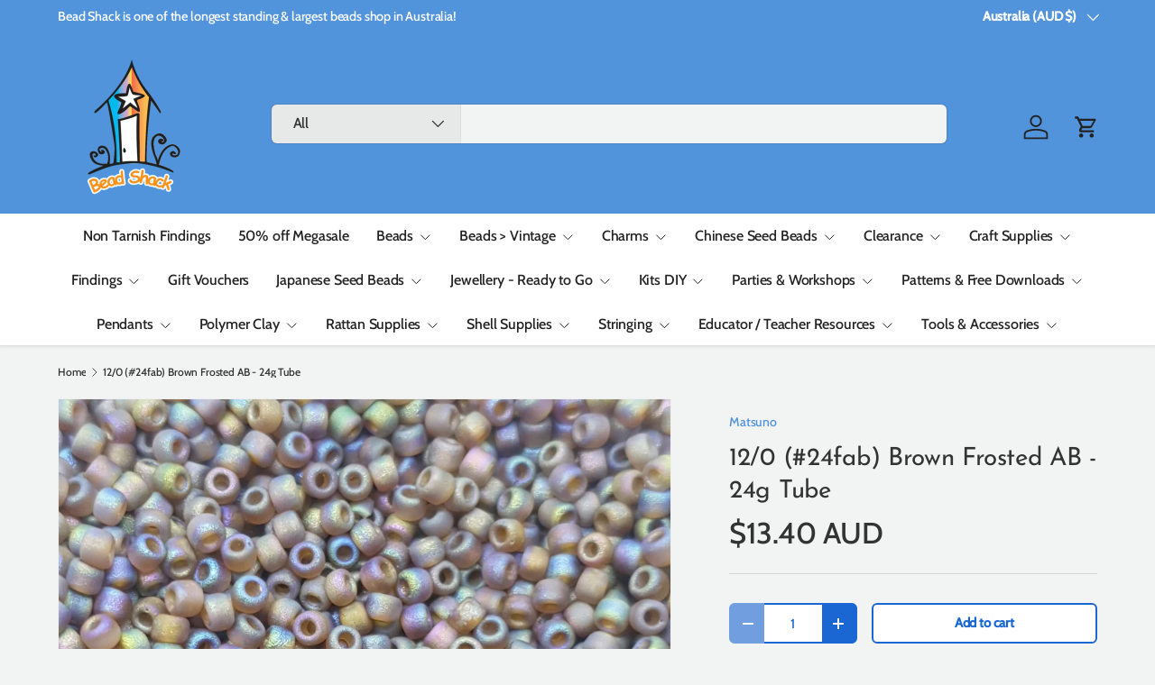

--- FILE ---
content_type: text/html; charset=utf-8
request_url: https://www.beadshack.com.au/products/12-0-24fab-brown-frosted-ab-24g-tube
body_size: 38407
content:
<!doctype html>
<html class="no-js" lang="en" dir="ltr">
<head><meta charset="utf-8">
<meta name="viewport" content="width=device-width,initial-scale=1">
<title>12/0 (#24fab) Brown Frosted AB - 24g Tube &ndash; Bead Shack</title><link rel="canonical" href="https://www.beadshack.com.au/products/12-0-24fab-brown-frosted-ab-24g-tube"><meta name="description" content="This seed bead size is interchangeable with our 11/0 Miyuki beads.  11/0 and 12/0 are practically the same size, and will fit in most bead weaving patterns.  Used as the mainstay for most off loom woven jewellery and ornament patterns, they are really popular for their size.  The colours available are amazing!  Japanes"><meta property="og:site_name" content="Bead Shack">
<meta property="og:url" content="https://www.beadshack.com.au/products/12-0-24fab-brown-frosted-ab-24g-tube">
<meta property="og:title" content="12/0 (#24fab) Brown Frosted AB - 24g Tube">
<meta property="og:type" content="product">
<meta property="og:description" content="This seed bead size is interchangeable with our 11/0 Miyuki beads.  11/0 and 12/0 are practically the same size, and will fit in most bead weaving patterns.  Used as the mainstay for most off loom woven jewellery and ornament patterns, they are really popular for their size.  The colours available are amazing!  Japanes"><meta property="og:image" content="http://www.beadshack.com.au/cdn/shop/files/1688363806808.jpg?crop=center&height=1200&v=1691737931&width=1200">
  <meta property="og:image:secure_url" content="https://www.beadshack.com.au/cdn/shop/files/1688363806808.jpg?crop=center&height=1200&v=1691737931&width=1200">
  <meta property="og:image:width" content="1200">
  <meta property="og:image:height" content="1200"><meta property="og:price:amount" content="13.40">
  <meta property="og:price:currency" content="AUD"><meta name="twitter:card" content="summary_large_image">
<meta name="twitter:title" content="12/0 (#24fab) Brown Frosted AB - 24g Tube">
<meta name="twitter:description" content="This seed bead size is interchangeable with our 11/0 Miyuki beads.  11/0 and 12/0 are practically the same size, and will fit in most bead weaving patterns.  Used as the mainstay for most off loom woven jewellery and ornament patterns, they are really popular for their size.  The colours available are amazing!  Japanes">
<link rel="preload" href="//www.beadshack.com.au/cdn/shop/t/6/assets/main.css?v=105982328972476625381738114237" as="style"><style data-shopify>
@font-face {
  font-family: Cabin;
  font-weight: 500;
  font-style: normal;
  font-display: swap;
  src: url("//www.beadshack.com.au/cdn/fonts/cabin/cabin_n5.0250ac238cfbbff14d3c16fcc89f227ca95d5c6f.woff2") format("woff2"),
       url("//www.beadshack.com.au/cdn/fonts/cabin/cabin_n5.46470cf25a90d766aece73a31a42bfd8ef7a470b.woff") format("woff");
}
@font-face {
  font-family: Cabin;
  font-weight: 500;
  font-style: normal;
  font-display: swap;
  src: url("//www.beadshack.com.au/cdn/fonts/cabin/cabin_n5.0250ac238cfbbff14d3c16fcc89f227ca95d5c6f.woff2") format("woff2"),
       url("//www.beadshack.com.au/cdn/fonts/cabin/cabin_n5.46470cf25a90d766aece73a31a42bfd8ef7a470b.woff") format("woff");
}
@font-face {
  font-family: Cabin;
  font-weight: 500;
  font-style: italic;
  font-display: swap;
  src: url("//www.beadshack.com.au/cdn/fonts/cabin/cabin_i5.41114c38a0d22162b36ab5069648ecffebea72e7.woff2") format("woff2"),
       url("//www.beadshack.com.au/cdn/fonts/cabin/cabin_i5.f5f8a3f9c0c9bcec2d24d4d78763a8a222af0879.woff") format("woff");
}
@font-face {
  font-family: Cabin;
  font-weight: 500;
  font-style: italic;
  font-display: swap;
  src: url("//www.beadshack.com.au/cdn/fonts/cabin/cabin_i5.41114c38a0d22162b36ab5069648ecffebea72e7.woff2") format("woff2"),
       url("//www.beadshack.com.au/cdn/fonts/cabin/cabin_i5.f5f8a3f9c0c9bcec2d24d4d78763a8a222af0879.woff") format("woff");
}
@font-face {
  font-family: "Josefin Sans";
  font-weight: 400;
  font-style: normal;
  font-display: swap;
  src: url("//www.beadshack.com.au/cdn/fonts/josefin_sans/josefinsans_n4.70f7efd699799949e6d9f99bc20843a2c86a2e0f.woff2") format("woff2"),
       url("//www.beadshack.com.au/cdn/fonts/josefin_sans/josefinsans_n4.35d308a1bdf56e5556bc2ac79702c721e4e2e983.woff") format("woff");
}
@font-face {
  font-family: Cabin;
  font-weight: 500;
  font-style: normal;
  font-display: swap;
  src: url("//www.beadshack.com.au/cdn/fonts/cabin/cabin_n5.0250ac238cfbbff14d3c16fcc89f227ca95d5c6f.woff2") format("woff2"),
       url("//www.beadshack.com.au/cdn/fonts/cabin/cabin_n5.46470cf25a90d766aece73a31a42bfd8ef7a470b.woff") format("woff");
}
:root {
      --bg-color: 242 244 244 / 1.0;
      --bg-color-og: 242 244 244 / 1.0;
      --heading-color: 51 51 51;
      --text-color: 51 51 51;
      --text-color-og: 51 51 51;
      --scrollbar-color: 51 51 51;
      --link-color: 82 148 220;
      --link-color-og: 82 148 220;
      --star-color: 252 202 44;
      --sale-price-color: 198 32 32;--swatch-border-color-default: 204 205 205;
        --swatch-border-color-active: 147 148 148;
        --swatch-card-size: 24px;
        --swatch-variant-picker-size: 24px;--color-scheme-1-bg: 242 244 244 / 1.0;
      --color-scheme-1-grad: ;
      --color-scheme-1-heading: 51 51 51;
      --color-scheme-1-text: 51 51 51;
      --color-scheme-1-btn-bg: 82 148 220;
      --color-scheme-1-btn-text: 51 51 51;
      --color-scheme-1-btn-bg-hover: 88 141 199;--color-scheme-2-bg: 82 148 220 / 1.0;
      --color-scheme-2-grad: linear-gradient(24deg, rgba(82, 148, 220, 1) 15%, rgba(198, 32, 32, 1) 84%);
      --color-scheme-2-heading: 250 244 216;
      --color-scheme-2-text: 250 244 216;
      --color-scheme-2-btn-bg: 255 255 255;
      --color-scheme-2-btn-text: 51 51 51;
      --color-scheme-2-btn-bg-hover: 232 232 232;--color-scheme-3-bg: 109 174 30 / 1.0;
      --color-scheme-3-grad: linear-gradient(22deg, rgba(92, 159, 10, 1) 16%, rgba(109, 174, 30, 1) 84%);
      --color-scheme-3-heading: 255 255 255;
      --color-scheme-3-text: 255 255 255;
      --color-scheme-3-btn-bg: 252 202 44;
      --color-scheme-3-btn-text: 51 51 51;
      --color-scheme-3-btn-bg-hover: 224 184 58;

      --drawer-bg-color: 255 255 255 / 1.0;
      --drawer-text-color: 51 51 51;

      --panel-bg-color: 242 244 244 / 1.0;
      --panel-heading-color: 51 51 51;
      --panel-text-color: 51 51 51;

      --in-stock-text-color: 13 137 62;
      --low-stock-text-color: 210 134 26;
      --very-low-stock-text-color: 170 24 44;
      --no-stock-text-color: 83 86 90;
      --no-stock-backordered-text-color: 83 86 90;

      --error-bg-color: 244 216 220;
      --error-text-color: 180 12 28;
      --success-bg-color: 232 246 234;
      --success-text-color: 44 126 63;
      --info-bg-color: 228 237 250;
      --info-text-color: 26 102 210;

      --heading-font-family: "Josefin Sans", sans-serif;
      --heading-font-style: normal;
      --heading-font-weight: 400;
      --heading-scale-start: 4;
      --heading-letter-spacing: -0.01em;

      --navigation-font-family: Cabin, sans-serif;
      --navigation-font-style: normal;
      --navigation-font-weight: 500;
      --navigation-letter-spacing: -0.01em;--heading-text-transform: none;
--subheading-text-transform: none;
      --body-font-family: Cabin, sans-serif;
      --body-font-style: normal;
      --body-font-weight: 500;
      --body-font-size: 16;
      --body-font-size-px: 16px;
      --body-letter-spacing: -0.01em;

      --section-gap: 32;
      --heading-gap: calc(8 * var(--space-unit));--heading-gap: calc(6 * var(--space-unit));--grid-column-gap: 20px;
      --product-card-gap: 0px;--btn-bg-color: 82 148 220;
      --btn-bg-hover-color: 121 172 228;
      --btn-text-color: 255 255 255;
      --btn-bg-color-og: 82 148 220;
      --btn-text-color-og: 255 255 255;
      --btn-alt-bg-color: 255 255 255;
      --btn-alt-bg-alpha: 1.0;
      --btn-alt-text-color: 26 102 210;
      --btn-border-width: 2px;
      --btn-padding-y: 12px;
      --btn-text-size: 0.92em;

      
      --btn-border-radius: 6px;
      

      --btn-lg-border-radius: 50%;
      --btn-icon-border-radius: 50%;
      --input-with-btn-inner-radius: var(--btn-border-radius);

      --input-bg-color: 242 244 244 / 1.0;
      --input-text-color: 51 51 51;
      --input-border-width: 2px;
      --input-border-radius: 4px;
      --textarea-border-radius: 4px;
      --input-border-radius: 6px;
      --input-bg-color-diff-3: #eaeded;
      --input-bg-color-diff-6: #e1e6e6;

      --modal-border-radius: 0px;
      --modal-overlay-color: 0 0 0;
      --modal-overlay-opacity: 0.4;
      --drawer-border-radius: 0px;
      --overlay-border-radius: 8px;--custom-label-bg-color: 252 202 44;
      --custom-label-text-color: 51 51 51;--sale-label-bg-color: 198 32 32;
      --sale-label-text-color: 255 255 255;--sold-out-label-bg-color: 51 51 51;
      --sold-out-label-text-color: 255 255 255;--new-label-bg-color: 26 102 210;
      --new-label-text-color: 255 255 255;--preorder-label-bg-color: 170 225 62;
      --preorder-label-text-color: 51 51 51;

      --page-width: 1200px;
      --gutter-sm: 20px;
      --gutter-md: 48px;
      --gutter-lg: 64px;

      --payment-terms-bg-color: #f2f4f4;

      --coll-card-bg-color: #fafafa;
      --coll-card-border-color: rgba(0,0,0,0);

      --card-bg-color: 255 255 255;
      --card-text-color: 51 51 51;
      --card-border-color: #dddddd;

      --reading-width: 48em;
        --cart-savings-color: 198 32 32
      
    }@media (max-width: 769px) {
      :root {
        --reading-width: 36em;
      }
    }
  </style><link rel="stylesheet" href="//www.beadshack.com.au/cdn/shop/t/6/assets/main.css?v=105982328972476625381738114237">
  <script src="//www.beadshack.com.au/cdn/shop/t/6/assets/main.js?v=115199770592962559851738114237" defer="defer"></script><link rel="preload" href="//www.beadshack.com.au/cdn/fonts/cabin/cabin_n5.0250ac238cfbbff14d3c16fcc89f227ca95d5c6f.woff2" as="font" type="font/woff2" crossorigin fetchpriority="high"><link rel="preload" href="//www.beadshack.com.au/cdn/fonts/josefin_sans/josefinsans_n4.70f7efd699799949e6d9f99bc20843a2c86a2e0f.woff2" as="font" type="font/woff2" crossorigin fetchpriority="high"><script>window.performance && window.performance.mark && window.performance.mark('shopify.content_for_header.start');</script><meta id="shopify-digital-wallet" name="shopify-digital-wallet" content="/7615259/digital_wallets/dialog">
<meta name="shopify-checkout-api-token" content="27118c2e99e91db7825219f7621cc61c">
<meta id="in-context-paypal-metadata" data-shop-id="7615259" data-venmo-supported="false" data-environment="production" data-locale="en_US" data-paypal-v4="true" data-currency="AUD">
<link rel="alternate" type="application/json+oembed" href="https://www.beadshack.com.au/products/12-0-24fab-brown-frosted-ab-24g-tube.oembed">
<script async="async" src="/checkouts/internal/preloads.js?locale=en-AU"></script>
<script id="shopify-features" type="application/json">{"accessToken":"27118c2e99e91db7825219f7621cc61c","betas":["rich-media-storefront-analytics"],"domain":"www.beadshack.com.au","predictiveSearch":true,"shopId":7615259,"locale":"en"}</script>
<script>var Shopify = Shopify || {};
Shopify.shop = "bead-shack.myshopify.com";
Shopify.locale = "en";
Shopify.currency = {"active":"AUD","rate":"1.0"};
Shopify.country = "AU";
Shopify.theme = {"name":"Canopy - 2025-01-29","id":147948732628,"schema_name":"Canopy","schema_version":"6.3.2","theme_store_id":null,"role":"main"};
Shopify.theme.handle = "null";
Shopify.theme.style = {"id":null,"handle":null};
Shopify.cdnHost = "www.beadshack.com.au/cdn";
Shopify.routes = Shopify.routes || {};
Shopify.routes.root = "/";</script>
<script type="module">!function(o){(o.Shopify=o.Shopify||{}).modules=!0}(window);</script>
<script>!function(o){function n(){var o=[];function n(){o.push(Array.prototype.slice.apply(arguments))}return n.q=o,n}var t=o.Shopify=o.Shopify||{};t.loadFeatures=n(),t.autoloadFeatures=n()}(window);</script>
<script id="shop-js-analytics" type="application/json">{"pageType":"product"}</script>
<script defer="defer" async type="module" src="//www.beadshack.com.au/cdn/shopifycloud/shop-js/modules/v2/client.init-shop-cart-sync_BApSsMSl.en.esm.js"></script>
<script defer="defer" async type="module" src="//www.beadshack.com.au/cdn/shopifycloud/shop-js/modules/v2/chunk.common_CBoos6YZ.esm.js"></script>
<script type="module">
  await import("//www.beadshack.com.au/cdn/shopifycloud/shop-js/modules/v2/client.init-shop-cart-sync_BApSsMSl.en.esm.js");
await import("//www.beadshack.com.au/cdn/shopifycloud/shop-js/modules/v2/chunk.common_CBoos6YZ.esm.js");

  window.Shopify.SignInWithShop?.initShopCartSync?.({"fedCMEnabled":true,"windoidEnabled":true});

</script>
<script>(function() {
  var isLoaded = false;
  function asyncLoad() {
    if (isLoaded) return;
    isLoaded = true;
    var urls = ["https:\/\/www.goldendev.win\/shopify\/show-recent-orders\/js\/show-recent-orders.js?shop=bead-shack.myshopify.com","https:\/\/script.pop-convert.com\/new-micro\/production.pc.min.js?unique_id=bead-shack.myshopify.com\u0026shop=bead-shack.myshopify.com","https:\/\/cdn.s3.pop-convert.com\/pcjs.production.min.js?unique_id=bead-shack.myshopify.com\u0026shop=bead-shack.myshopify.com"];
    for (var i = 0; i < urls.length; i++) {
      var s = document.createElement('script');
      s.type = 'text/javascript';
      s.async = true;
      s.src = urls[i];
      var x = document.getElementsByTagName('script')[0];
      x.parentNode.insertBefore(s, x);
    }
  };
  if(window.attachEvent) {
    window.attachEvent('onload', asyncLoad);
  } else {
    window.addEventListener('load', asyncLoad, false);
  }
})();</script>
<script id="__st">var __st={"a":7615259,"offset":-18000,"reqid":"9fcb1c0f-5591-4fb7-8a12-f9918f40c684-1768883767","pageurl":"www.beadshack.com.au\/products\/12-0-24fab-brown-frosted-ab-24g-tube","u":"c766a838b47c","p":"product","rtyp":"product","rid":9217123335};</script>
<script>window.ShopifyPaypalV4VisibilityTracking = true;</script>
<script id="captcha-bootstrap">!function(){'use strict';const t='contact',e='account',n='new_comment',o=[[t,t],['blogs',n],['comments',n],[t,'customer']],c=[[e,'customer_login'],[e,'guest_login'],[e,'recover_customer_password'],[e,'create_customer']],r=t=>t.map((([t,e])=>`form[action*='/${t}']:not([data-nocaptcha='true']) input[name='form_type'][value='${e}']`)).join(','),a=t=>()=>t?[...document.querySelectorAll(t)].map((t=>t.form)):[];function s(){const t=[...o],e=r(t);return a(e)}const i='password',u='form_key',d=['recaptcha-v3-token','g-recaptcha-response','h-captcha-response',i],f=()=>{try{return window.sessionStorage}catch{return}},m='__shopify_v',_=t=>t.elements[u];function p(t,e,n=!1){try{const o=window.sessionStorage,c=JSON.parse(o.getItem(e)),{data:r}=function(t){const{data:e,action:n}=t;return t[m]||n?{data:e,action:n}:{data:t,action:n}}(c);for(const[e,n]of Object.entries(r))t.elements[e]&&(t.elements[e].value=n);n&&o.removeItem(e)}catch(o){console.error('form repopulation failed',{error:o})}}const l='form_type',E='cptcha';function T(t){t.dataset[E]=!0}const w=window,h=w.document,L='Shopify',v='ce_forms',y='captcha';let A=!1;((t,e)=>{const n=(g='f06e6c50-85a8-45c8-87d0-21a2b65856fe',I='https://cdn.shopify.com/shopifycloud/storefront-forms-hcaptcha/ce_storefront_forms_captcha_hcaptcha.v1.5.2.iife.js',D={infoText:'Protected by hCaptcha',privacyText:'Privacy',termsText:'Terms'},(t,e,n)=>{const o=w[L][v],c=o.bindForm;if(c)return c(t,g,e,D).then(n);var r;o.q.push([[t,g,e,D],n]),r=I,A||(h.body.append(Object.assign(h.createElement('script'),{id:'captcha-provider',async:!0,src:r})),A=!0)});var g,I,D;w[L]=w[L]||{},w[L][v]=w[L][v]||{},w[L][v].q=[],w[L][y]=w[L][y]||{},w[L][y].protect=function(t,e){n(t,void 0,e),T(t)},Object.freeze(w[L][y]),function(t,e,n,w,h,L){const[v,y,A,g]=function(t,e,n){const i=e?o:[],u=t?c:[],d=[...i,...u],f=r(d),m=r(i),_=r(d.filter((([t,e])=>n.includes(e))));return[a(f),a(m),a(_),s()]}(w,h,L),I=t=>{const e=t.target;return e instanceof HTMLFormElement?e:e&&e.form},D=t=>v().includes(t);t.addEventListener('submit',(t=>{const e=I(t);if(!e)return;const n=D(e)&&!e.dataset.hcaptchaBound&&!e.dataset.recaptchaBound,o=_(e),c=g().includes(e)&&(!o||!o.value);(n||c)&&t.preventDefault(),c&&!n&&(function(t){try{if(!f())return;!function(t){const e=f();if(!e)return;const n=_(t);if(!n)return;const o=n.value;o&&e.removeItem(o)}(t);const e=Array.from(Array(32),(()=>Math.random().toString(36)[2])).join('');!function(t,e){_(t)||t.append(Object.assign(document.createElement('input'),{type:'hidden',name:u})),t.elements[u].value=e}(t,e),function(t,e){const n=f();if(!n)return;const o=[...t.querySelectorAll(`input[type='${i}']`)].map((({name:t})=>t)),c=[...d,...o],r={};for(const[a,s]of new FormData(t).entries())c.includes(a)||(r[a]=s);n.setItem(e,JSON.stringify({[m]:1,action:t.action,data:r}))}(t,e)}catch(e){console.error('failed to persist form',e)}}(e),e.submit())}));const S=(t,e)=>{t&&!t.dataset[E]&&(n(t,e.some((e=>e===t))),T(t))};for(const o of['focusin','change'])t.addEventListener(o,(t=>{const e=I(t);D(e)&&S(e,y())}));const B=e.get('form_key'),M=e.get(l),P=B&&M;t.addEventListener('DOMContentLoaded',(()=>{const t=y();if(P)for(const e of t)e.elements[l].value===M&&p(e,B);[...new Set([...A(),...v().filter((t=>'true'===t.dataset.shopifyCaptcha))])].forEach((e=>S(e,t)))}))}(h,new URLSearchParams(w.location.search),n,t,e,['guest_login'])})(!0,!0)}();</script>
<script integrity="sha256-4kQ18oKyAcykRKYeNunJcIwy7WH5gtpwJnB7kiuLZ1E=" data-source-attribution="shopify.loadfeatures" defer="defer" src="//www.beadshack.com.au/cdn/shopifycloud/storefront/assets/storefront/load_feature-a0a9edcb.js" crossorigin="anonymous"></script>
<script data-source-attribution="shopify.dynamic_checkout.dynamic.init">var Shopify=Shopify||{};Shopify.PaymentButton=Shopify.PaymentButton||{isStorefrontPortableWallets:!0,init:function(){window.Shopify.PaymentButton.init=function(){};var t=document.createElement("script");t.src="https://www.beadshack.com.au/cdn/shopifycloud/portable-wallets/latest/portable-wallets.en.js",t.type="module",document.head.appendChild(t)}};
</script>
<script data-source-attribution="shopify.dynamic_checkout.buyer_consent">
  function portableWalletsHideBuyerConsent(e){var t=document.getElementById("shopify-buyer-consent"),n=document.getElementById("shopify-subscription-policy-button");t&&n&&(t.classList.add("hidden"),t.setAttribute("aria-hidden","true"),n.removeEventListener("click",e))}function portableWalletsShowBuyerConsent(e){var t=document.getElementById("shopify-buyer-consent"),n=document.getElementById("shopify-subscription-policy-button");t&&n&&(t.classList.remove("hidden"),t.removeAttribute("aria-hidden"),n.addEventListener("click",e))}window.Shopify?.PaymentButton&&(window.Shopify.PaymentButton.hideBuyerConsent=portableWalletsHideBuyerConsent,window.Shopify.PaymentButton.showBuyerConsent=portableWalletsShowBuyerConsent);
</script>
<script>
  function portableWalletsCleanup(e){e&&e.src&&console.error("Failed to load portable wallets script "+e.src);var t=document.querySelectorAll("shopify-accelerated-checkout .shopify-payment-button__skeleton, shopify-accelerated-checkout-cart .wallet-cart-button__skeleton"),e=document.getElementById("shopify-buyer-consent");for(let e=0;e<t.length;e++)t[e].remove();e&&e.remove()}function portableWalletsNotLoadedAsModule(e){e instanceof ErrorEvent&&"string"==typeof e.message&&e.message.includes("import.meta")&&"string"==typeof e.filename&&e.filename.includes("portable-wallets")&&(window.removeEventListener("error",portableWalletsNotLoadedAsModule),window.Shopify.PaymentButton.failedToLoad=e,"loading"===document.readyState?document.addEventListener("DOMContentLoaded",window.Shopify.PaymentButton.init):window.Shopify.PaymentButton.init())}window.addEventListener("error",portableWalletsNotLoadedAsModule);
</script>

<script type="module" src="https://www.beadshack.com.au/cdn/shopifycloud/portable-wallets/latest/portable-wallets.en.js" onError="portableWalletsCleanup(this)" crossorigin="anonymous"></script>
<script nomodule>
  document.addEventListener("DOMContentLoaded", portableWalletsCleanup);
</script>

<link id="shopify-accelerated-checkout-styles" rel="stylesheet" media="screen" href="https://www.beadshack.com.au/cdn/shopifycloud/portable-wallets/latest/accelerated-checkout-backwards-compat.css" crossorigin="anonymous">
<style id="shopify-accelerated-checkout-cart">
        #shopify-buyer-consent {
  margin-top: 1em;
  display: inline-block;
  width: 100%;
}

#shopify-buyer-consent.hidden {
  display: none;
}

#shopify-subscription-policy-button {
  background: none;
  border: none;
  padding: 0;
  text-decoration: underline;
  font-size: inherit;
  cursor: pointer;
}

#shopify-subscription-policy-button::before {
  box-shadow: none;
}

      </style>
<script id="sections-script" data-sections="header,footer" defer="defer" src="//www.beadshack.com.au/cdn/shop/t/6/compiled_assets/scripts.js?3568"></script>
<script>window.performance && window.performance.mark && window.performance.mark('shopify.content_for_header.end');</script>


  <script>document.documentElement.className = document.documentElement.className.replace('no-js', 'js');</script><!-- CC Custom Head Start --><!-- CC Custom Head End --><link href="https://monorail-edge.shopifysvc.com" rel="dns-prefetch">
<script>(function(){if ("sendBeacon" in navigator && "performance" in window) {try {var session_token_from_headers = performance.getEntriesByType('navigation')[0].serverTiming.find(x => x.name == '_s').description;} catch {var session_token_from_headers = undefined;}var session_cookie_matches = document.cookie.match(/_shopify_s=([^;]*)/);var session_token_from_cookie = session_cookie_matches && session_cookie_matches.length === 2 ? session_cookie_matches[1] : "";var session_token = session_token_from_headers || session_token_from_cookie || "";function handle_abandonment_event(e) {var entries = performance.getEntries().filter(function(entry) {return /monorail-edge.shopifysvc.com/.test(entry.name);});if (!window.abandonment_tracked && entries.length === 0) {window.abandonment_tracked = true;var currentMs = Date.now();var navigation_start = performance.timing.navigationStart;var payload = {shop_id: 7615259,url: window.location.href,navigation_start,duration: currentMs - navigation_start,session_token,page_type: "product"};window.navigator.sendBeacon("https://monorail-edge.shopifysvc.com/v1/produce", JSON.stringify({schema_id: "online_store_buyer_site_abandonment/1.1",payload: payload,metadata: {event_created_at_ms: currentMs,event_sent_at_ms: currentMs}}));}}window.addEventListener('pagehide', handle_abandonment_event);}}());</script>
<script id="web-pixels-manager-setup">(function e(e,d,r,n,o){if(void 0===o&&(o={}),!Boolean(null===(a=null===(i=window.Shopify)||void 0===i?void 0:i.analytics)||void 0===a?void 0:a.replayQueue)){var i,a;window.Shopify=window.Shopify||{};var t=window.Shopify;t.analytics=t.analytics||{};var s=t.analytics;s.replayQueue=[],s.publish=function(e,d,r){return s.replayQueue.push([e,d,r]),!0};try{self.performance.mark("wpm:start")}catch(e){}var l=function(){var e={modern:/Edge?\/(1{2}[4-9]|1[2-9]\d|[2-9]\d{2}|\d{4,})\.\d+(\.\d+|)|Firefox\/(1{2}[4-9]|1[2-9]\d|[2-9]\d{2}|\d{4,})\.\d+(\.\d+|)|Chrom(ium|e)\/(9{2}|\d{3,})\.\d+(\.\d+|)|(Maci|X1{2}).+ Version\/(15\.\d+|(1[6-9]|[2-9]\d|\d{3,})\.\d+)([,.]\d+|)( \(\w+\)|)( Mobile\/\w+|) Safari\/|Chrome.+OPR\/(9{2}|\d{3,})\.\d+\.\d+|(CPU[ +]OS|iPhone[ +]OS|CPU[ +]iPhone|CPU IPhone OS|CPU iPad OS)[ +]+(15[._]\d+|(1[6-9]|[2-9]\d|\d{3,})[._]\d+)([._]\d+|)|Android:?[ /-](13[3-9]|1[4-9]\d|[2-9]\d{2}|\d{4,})(\.\d+|)(\.\d+|)|Android.+Firefox\/(13[5-9]|1[4-9]\d|[2-9]\d{2}|\d{4,})\.\d+(\.\d+|)|Android.+Chrom(ium|e)\/(13[3-9]|1[4-9]\d|[2-9]\d{2}|\d{4,})\.\d+(\.\d+|)|SamsungBrowser\/([2-9]\d|\d{3,})\.\d+/,legacy:/Edge?\/(1[6-9]|[2-9]\d|\d{3,})\.\d+(\.\d+|)|Firefox\/(5[4-9]|[6-9]\d|\d{3,})\.\d+(\.\d+|)|Chrom(ium|e)\/(5[1-9]|[6-9]\d|\d{3,})\.\d+(\.\d+|)([\d.]+$|.*Safari\/(?![\d.]+ Edge\/[\d.]+$))|(Maci|X1{2}).+ Version\/(10\.\d+|(1[1-9]|[2-9]\d|\d{3,})\.\d+)([,.]\d+|)( \(\w+\)|)( Mobile\/\w+|) Safari\/|Chrome.+OPR\/(3[89]|[4-9]\d|\d{3,})\.\d+\.\d+|(CPU[ +]OS|iPhone[ +]OS|CPU[ +]iPhone|CPU IPhone OS|CPU iPad OS)[ +]+(10[._]\d+|(1[1-9]|[2-9]\d|\d{3,})[._]\d+)([._]\d+|)|Android:?[ /-](13[3-9]|1[4-9]\d|[2-9]\d{2}|\d{4,})(\.\d+|)(\.\d+|)|Mobile Safari.+OPR\/([89]\d|\d{3,})\.\d+\.\d+|Android.+Firefox\/(13[5-9]|1[4-9]\d|[2-9]\d{2}|\d{4,})\.\d+(\.\d+|)|Android.+Chrom(ium|e)\/(13[3-9]|1[4-9]\d|[2-9]\d{2}|\d{4,})\.\d+(\.\d+|)|Android.+(UC? ?Browser|UCWEB|U3)[ /]?(15\.([5-9]|\d{2,})|(1[6-9]|[2-9]\d|\d{3,})\.\d+)\.\d+|SamsungBrowser\/(5\.\d+|([6-9]|\d{2,})\.\d+)|Android.+MQ{2}Browser\/(14(\.(9|\d{2,})|)|(1[5-9]|[2-9]\d|\d{3,})(\.\d+|))(\.\d+|)|K[Aa][Ii]OS\/(3\.\d+|([4-9]|\d{2,})\.\d+)(\.\d+|)/},d=e.modern,r=e.legacy,n=navigator.userAgent;return n.match(d)?"modern":n.match(r)?"legacy":"unknown"}(),u="modern"===l?"modern":"legacy",c=(null!=n?n:{modern:"",legacy:""})[u],f=function(e){return[e.baseUrl,"/wpm","/b",e.hashVersion,"modern"===e.buildTarget?"m":"l",".js"].join("")}({baseUrl:d,hashVersion:r,buildTarget:u}),m=function(e){var d=e.version,r=e.bundleTarget,n=e.surface,o=e.pageUrl,i=e.monorailEndpoint;return{emit:function(e){var a=e.status,t=e.errorMsg,s=(new Date).getTime(),l=JSON.stringify({metadata:{event_sent_at_ms:s},events:[{schema_id:"web_pixels_manager_load/3.1",payload:{version:d,bundle_target:r,page_url:o,status:a,surface:n,error_msg:t},metadata:{event_created_at_ms:s}}]});if(!i)return console&&console.warn&&console.warn("[Web Pixels Manager] No Monorail endpoint provided, skipping logging."),!1;try{return self.navigator.sendBeacon.bind(self.navigator)(i,l)}catch(e){}var u=new XMLHttpRequest;try{return u.open("POST",i,!0),u.setRequestHeader("Content-Type","text/plain"),u.send(l),!0}catch(e){return console&&console.warn&&console.warn("[Web Pixels Manager] Got an unhandled error while logging to Monorail."),!1}}}}({version:r,bundleTarget:l,surface:e.surface,pageUrl:self.location.href,monorailEndpoint:e.monorailEndpoint});try{o.browserTarget=l,function(e){var d=e.src,r=e.async,n=void 0===r||r,o=e.onload,i=e.onerror,a=e.sri,t=e.scriptDataAttributes,s=void 0===t?{}:t,l=document.createElement("script"),u=document.querySelector("head"),c=document.querySelector("body");if(l.async=n,l.src=d,a&&(l.integrity=a,l.crossOrigin="anonymous"),s)for(var f in s)if(Object.prototype.hasOwnProperty.call(s,f))try{l.dataset[f]=s[f]}catch(e){}if(o&&l.addEventListener("load",o),i&&l.addEventListener("error",i),u)u.appendChild(l);else{if(!c)throw new Error("Did not find a head or body element to append the script");c.appendChild(l)}}({src:f,async:!0,onload:function(){if(!function(){var e,d;return Boolean(null===(d=null===(e=window.Shopify)||void 0===e?void 0:e.analytics)||void 0===d?void 0:d.initialized)}()){var d=window.webPixelsManager.init(e)||void 0;if(d){var r=window.Shopify.analytics;r.replayQueue.forEach((function(e){var r=e[0],n=e[1],o=e[2];d.publishCustomEvent(r,n,o)})),r.replayQueue=[],r.publish=d.publishCustomEvent,r.visitor=d.visitor,r.initialized=!0}}},onerror:function(){return m.emit({status:"failed",errorMsg:"".concat(f," has failed to load")})},sri:function(e){var d=/^sha384-[A-Za-z0-9+/=]+$/;return"string"==typeof e&&d.test(e)}(c)?c:"",scriptDataAttributes:o}),m.emit({status:"loading"})}catch(e){m.emit({status:"failed",errorMsg:(null==e?void 0:e.message)||"Unknown error"})}}})({shopId: 7615259,storefrontBaseUrl: "https://www.beadshack.com.au",extensionsBaseUrl: "https://extensions.shopifycdn.com/cdn/shopifycloud/web-pixels-manager",monorailEndpoint: "https://monorail-edge.shopifysvc.com/unstable/produce_batch",surface: "storefront-renderer",enabledBetaFlags: ["2dca8a86"],webPixelsConfigList: [{"id":"74711252","configuration":"{\"tagID\":\"2612691146774\"}","eventPayloadVersion":"v1","runtimeContext":"STRICT","scriptVersion":"18031546ee651571ed29edbe71a3550b","type":"APP","apiClientId":3009811,"privacyPurposes":["ANALYTICS","MARKETING","SALE_OF_DATA"],"dataSharingAdjustments":{"protectedCustomerApprovalScopes":["read_customer_address","read_customer_email","read_customer_name","read_customer_personal_data","read_customer_phone"]}},{"id":"65863892","eventPayloadVersion":"v1","runtimeContext":"LAX","scriptVersion":"1","type":"CUSTOM","privacyPurposes":["MARKETING"],"name":"Meta pixel (migrated)"},{"id":"shopify-app-pixel","configuration":"{}","eventPayloadVersion":"v1","runtimeContext":"STRICT","scriptVersion":"0450","apiClientId":"shopify-pixel","type":"APP","privacyPurposes":["ANALYTICS","MARKETING"]},{"id":"shopify-custom-pixel","eventPayloadVersion":"v1","runtimeContext":"LAX","scriptVersion":"0450","apiClientId":"shopify-pixel","type":"CUSTOM","privacyPurposes":["ANALYTICS","MARKETING"]}],isMerchantRequest: false,initData: {"shop":{"name":"Bead Shack","paymentSettings":{"currencyCode":"AUD"},"myshopifyDomain":"bead-shack.myshopify.com","countryCode":"AU","storefrontUrl":"https:\/\/www.beadshack.com.au"},"customer":null,"cart":null,"checkout":null,"productVariants":[{"price":{"amount":13.4,"currencyCode":"AUD"},"product":{"title":"12\/0 (#24fab) Brown Frosted AB - 24g Tube","vendor":"Matsuno","id":"9217123335","untranslatedTitle":"12\/0 (#24fab) Brown Frosted AB - 24g Tube","url":"\/products\/12-0-24fab-brown-frosted-ab-24g-tube","type":"Japanese Seed Beads"},"id":"32109073223","image":{"src":"\/\/www.beadshack.com.au\/cdn\/shop\/files\/1688363806808.jpg?v=1691737931"},"sku":"12\/0 24fab","title":"Default","untranslatedTitle":"Default"}],"purchasingCompany":null},},"https://www.beadshack.com.au/cdn","fcfee988w5aeb613cpc8e4bc33m6693e112",{"modern":"","legacy":""},{"shopId":"7615259","storefrontBaseUrl":"https:\/\/www.beadshack.com.au","extensionBaseUrl":"https:\/\/extensions.shopifycdn.com\/cdn\/shopifycloud\/web-pixels-manager","surface":"storefront-renderer","enabledBetaFlags":"[\"2dca8a86\"]","isMerchantRequest":"false","hashVersion":"fcfee988w5aeb613cpc8e4bc33m6693e112","publish":"custom","events":"[[\"page_viewed\",{}],[\"product_viewed\",{\"productVariant\":{\"price\":{\"amount\":13.4,\"currencyCode\":\"AUD\"},\"product\":{\"title\":\"12\/0 (#24fab) Brown Frosted AB - 24g Tube\",\"vendor\":\"Matsuno\",\"id\":\"9217123335\",\"untranslatedTitle\":\"12\/0 (#24fab) Brown Frosted AB - 24g Tube\",\"url\":\"\/products\/12-0-24fab-brown-frosted-ab-24g-tube\",\"type\":\"Japanese Seed Beads\"},\"id\":\"32109073223\",\"image\":{\"src\":\"\/\/www.beadshack.com.au\/cdn\/shop\/files\/1688363806808.jpg?v=1691737931\"},\"sku\":\"12\/0 24fab\",\"title\":\"Default\",\"untranslatedTitle\":\"Default\"}}]]"});</script><script>
  window.ShopifyAnalytics = window.ShopifyAnalytics || {};
  window.ShopifyAnalytics.meta = window.ShopifyAnalytics.meta || {};
  window.ShopifyAnalytics.meta.currency = 'AUD';
  var meta = {"product":{"id":9217123335,"gid":"gid:\/\/shopify\/Product\/9217123335","vendor":"Matsuno","type":"Japanese Seed Beads","handle":"12-0-24fab-brown-frosted-ab-24g-tube","variants":[{"id":32109073223,"price":1340,"name":"12\/0 (#24fab) Brown Frosted AB - 24g Tube","public_title":null,"sku":"12\/0 24fab"}],"remote":false},"page":{"pageType":"product","resourceType":"product","resourceId":9217123335,"requestId":"9fcb1c0f-5591-4fb7-8a12-f9918f40c684-1768883767"}};
  for (var attr in meta) {
    window.ShopifyAnalytics.meta[attr] = meta[attr];
  }
</script>
<script class="analytics">
  (function () {
    var customDocumentWrite = function(content) {
      var jquery = null;

      if (window.jQuery) {
        jquery = window.jQuery;
      } else if (window.Checkout && window.Checkout.$) {
        jquery = window.Checkout.$;
      }

      if (jquery) {
        jquery('body').append(content);
      }
    };

    var hasLoggedConversion = function(token) {
      if (token) {
        return document.cookie.indexOf('loggedConversion=' + token) !== -1;
      }
      return false;
    }

    var setCookieIfConversion = function(token) {
      if (token) {
        var twoMonthsFromNow = new Date(Date.now());
        twoMonthsFromNow.setMonth(twoMonthsFromNow.getMonth() + 2);

        document.cookie = 'loggedConversion=' + token + '; expires=' + twoMonthsFromNow;
      }
    }

    var trekkie = window.ShopifyAnalytics.lib = window.trekkie = window.trekkie || [];
    if (trekkie.integrations) {
      return;
    }
    trekkie.methods = [
      'identify',
      'page',
      'ready',
      'track',
      'trackForm',
      'trackLink'
    ];
    trekkie.factory = function(method) {
      return function() {
        var args = Array.prototype.slice.call(arguments);
        args.unshift(method);
        trekkie.push(args);
        return trekkie;
      };
    };
    for (var i = 0; i < trekkie.methods.length; i++) {
      var key = trekkie.methods[i];
      trekkie[key] = trekkie.factory(key);
    }
    trekkie.load = function(config) {
      trekkie.config = config || {};
      trekkie.config.initialDocumentCookie = document.cookie;
      var first = document.getElementsByTagName('script')[0];
      var script = document.createElement('script');
      script.type = 'text/javascript';
      script.onerror = function(e) {
        var scriptFallback = document.createElement('script');
        scriptFallback.type = 'text/javascript';
        scriptFallback.onerror = function(error) {
                var Monorail = {
      produce: function produce(monorailDomain, schemaId, payload) {
        var currentMs = new Date().getTime();
        var event = {
          schema_id: schemaId,
          payload: payload,
          metadata: {
            event_created_at_ms: currentMs,
            event_sent_at_ms: currentMs
          }
        };
        return Monorail.sendRequest("https://" + monorailDomain + "/v1/produce", JSON.stringify(event));
      },
      sendRequest: function sendRequest(endpointUrl, payload) {
        // Try the sendBeacon API
        if (window && window.navigator && typeof window.navigator.sendBeacon === 'function' && typeof window.Blob === 'function' && !Monorail.isIos12()) {
          var blobData = new window.Blob([payload], {
            type: 'text/plain'
          });

          if (window.navigator.sendBeacon(endpointUrl, blobData)) {
            return true;
          } // sendBeacon was not successful

        } // XHR beacon

        var xhr = new XMLHttpRequest();

        try {
          xhr.open('POST', endpointUrl);
          xhr.setRequestHeader('Content-Type', 'text/plain');
          xhr.send(payload);
        } catch (e) {
          console.log(e);
        }

        return false;
      },
      isIos12: function isIos12() {
        return window.navigator.userAgent.lastIndexOf('iPhone; CPU iPhone OS 12_') !== -1 || window.navigator.userAgent.lastIndexOf('iPad; CPU OS 12_') !== -1;
      }
    };
    Monorail.produce('monorail-edge.shopifysvc.com',
      'trekkie_storefront_load_errors/1.1',
      {shop_id: 7615259,
      theme_id: 147948732628,
      app_name: "storefront",
      context_url: window.location.href,
      source_url: "//www.beadshack.com.au/cdn/s/trekkie.storefront.cd680fe47e6c39ca5d5df5f0a32d569bc48c0f27.min.js"});

        };
        scriptFallback.async = true;
        scriptFallback.src = '//www.beadshack.com.au/cdn/s/trekkie.storefront.cd680fe47e6c39ca5d5df5f0a32d569bc48c0f27.min.js';
        first.parentNode.insertBefore(scriptFallback, first);
      };
      script.async = true;
      script.src = '//www.beadshack.com.au/cdn/s/trekkie.storefront.cd680fe47e6c39ca5d5df5f0a32d569bc48c0f27.min.js';
      first.parentNode.insertBefore(script, first);
    };
    trekkie.load(
      {"Trekkie":{"appName":"storefront","development":false,"defaultAttributes":{"shopId":7615259,"isMerchantRequest":null,"themeId":147948732628,"themeCityHash":"4432606639412405737","contentLanguage":"en","currency":"AUD","eventMetadataId":"9f39917b-af36-443e-9b41-66ad8eeea3d6"},"isServerSideCookieWritingEnabled":true,"monorailRegion":"shop_domain","enabledBetaFlags":["65f19447"]},"Session Attribution":{},"S2S":{"facebookCapiEnabled":false,"source":"trekkie-storefront-renderer","apiClientId":580111}}
    );

    var loaded = false;
    trekkie.ready(function() {
      if (loaded) return;
      loaded = true;

      window.ShopifyAnalytics.lib = window.trekkie;

      var originalDocumentWrite = document.write;
      document.write = customDocumentWrite;
      try { window.ShopifyAnalytics.merchantGoogleAnalytics.call(this); } catch(error) {};
      document.write = originalDocumentWrite;

      window.ShopifyAnalytics.lib.page(null,{"pageType":"product","resourceType":"product","resourceId":9217123335,"requestId":"9fcb1c0f-5591-4fb7-8a12-f9918f40c684-1768883767","shopifyEmitted":true});

      var match = window.location.pathname.match(/checkouts\/(.+)\/(thank_you|post_purchase)/)
      var token = match? match[1]: undefined;
      if (!hasLoggedConversion(token)) {
        setCookieIfConversion(token);
        window.ShopifyAnalytics.lib.track("Viewed Product",{"currency":"AUD","variantId":32109073223,"productId":9217123335,"productGid":"gid:\/\/shopify\/Product\/9217123335","name":"12\/0 (#24fab) Brown Frosted AB - 24g Tube","price":"13.40","sku":"12\/0 24fab","brand":"Matsuno","variant":null,"category":"Japanese Seed Beads","nonInteraction":true,"remote":false},undefined,undefined,{"shopifyEmitted":true});
      window.ShopifyAnalytics.lib.track("monorail:\/\/trekkie_storefront_viewed_product\/1.1",{"currency":"AUD","variantId":32109073223,"productId":9217123335,"productGid":"gid:\/\/shopify\/Product\/9217123335","name":"12\/0 (#24fab) Brown Frosted AB - 24g Tube","price":"13.40","sku":"12\/0 24fab","brand":"Matsuno","variant":null,"category":"Japanese Seed Beads","nonInteraction":true,"remote":false,"referer":"https:\/\/www.beadshack.com.au\/products\/12-0-24fab-brown-frosted-ab-24g-tube"});
      }
    });


        var eventsListenerScript = document.createElement('script');
        eventsListenerScript.async = true;
        eventsListenerScript.src = "//www.beadshack.com.au/cdn/shopifycloud/storefront/assets/shop_events_listener-3da45d37.js";
        document.getElementsByTagName('head')[0].appendChild(eventsListenerScript);

})();</script>
  <script>
  if (!window.ga || (window.ga && typeof window.ga !== 'function')) {
    window.ga = function ga() {
      (window.ga.q = window.ga.q || []).push(arguments);
      if (window.Shopify && window.Shopify.analytics && typeof window.Shopify.analytics.publish === 'function') {
        window.Shopify.analytics.publish("ga_stub_called", {}, {sendTo: "google_osp_migration"});
      }
      console.error("Shopify's Google Analytics stub called with:", Array.from(arguments), "\nSee https://help.shopify.com/manual/promoting-marketing/pixels/pixel-migration#google for more information.");
    };
    if (window.Shopify && window.Shopify.analytics && typeof window.Shopify.analytics.publish === 'function') {
      window.Shopify.analytics.publish("ga_stub_initialized", {}, {sendTo: "google_osp_migration"});
    }
  }
</script>
<script
  defer
  src="https://www.beadshack.com.au/cdn/shopifycloud/perf-kit/shopify-perf-kit-3.0.4.min.js"
  data-application="storefront-renderer"
  data-shop-id="7615259"
  data-render-region="gcp-us-central1"
  data-page-type="product"
  data-theme-instance-id="147948732628"
  data-theme-name="Canopy"
  data-theme-version="6.3.2"
  data-monorail-region="shop_domain"
  data-resource-timing-sampling-rate="10"
  data-shs="true"
  data-shs-beacon="true"
  data-shs-export-with-fetch="true"
  data-shs-logs-sample-rate="1"
  data-shs-beacon-endpoint="https://www.beadshack.com.au/api/collect"
></script>
</head>

<body>
  <a class="skip-link btn btn--primary visually-hidden" href="#main-content" data-cc-role="skip">Skip to content</a><!-- BEGIN sections: header-group -->
<div id="shopify-section-sections--18965453308116__announcement" class="shopify-section shopify-section-group-header-group cc-announcement">
<link href="//www.beadshack.com.au/cdn/shop/t/6/assets/announcement.css?v=136620428896663381241738114236" rel="stylesheet" type="text/css" media="all" />
    <script src="//www.beadshack.com.au/cdn/shop/t/6/assets/announcement.js?v=123267429028003703111738114236" defer="defer"></script><style data-shopify>.announcement {
        --announcement-text-color: 255 255 255;
        background-color: #5294dc;
      }</style><script src="//www.beadshack.com.au/cdn/shop/t/6/assets/custom-select.js?v=165097283151564761351738114236" defer="defer"></script><announcement-bar class="announcement block text-body-small" data-slide-delay="7000">
      <div class="container">
        <div class="flex">
          <div class="announcement__col--left announcement__col--align-left"><div class="announcement__text flex items-center m-0" >
                <div class="rte"><p>Bead Shack is one of the longest standing & largest beads shop in Australia!</p></div>
              </div></div>

          
            <div class="announcement__col--right hidden md:flex md:items-center"><div class="announcement__localization">
                  <form method="post" action="/localization" id="nav-localization" accept-charset="UTF-8" class="form localization no-js-hidden" enctype="multipart/form-data"><input type="hidden" name="form_type" value="localization" /><input type="hidden" name="utf8" value="✓" /><input type="hidden" name="_method" value="put" /><input type="hidden" name="return_to" value="/products/12-0-24fab-brown-frosted-ab-24g-tube" /><div class="localization__grid"><div class="localization__selector">
        <input type="hidden" name="country_code" value="AU">
<country-selector><label class="label visually-hidden no-js-hidden" for="nav-localization-country-button">Country/Region</label><div class="custom-select relative w-full no-js-hidden"><button class="custom-select__btn input items-center" type="button"
            aria-expanded="false" aria-haspopup="listbox" id="nav-localization-country-button">
      <span class="text-start">Australia (AUD&nbsp;$)</span>
      <svg width="20" height="20" viewBox="0 0 24 24" class="icon" role="presentation" focusable="false" aria-hidden="true">
        <path d="M20 8.5 12.5 16 5 8.5" stroke="currentColor" stroke-width="1.5" fill="none"/>
      </svg>
    </button>
    <ul class="custom-select__listbox absolute invisible" role="listbox" tabindex="-1"
        aria-hidden="true" hidden aria-activedescendant="nav-localization-country-opt-0"><li class="custom-select__option flex items-center js-option" id="nav-localization-country-opt-0" role="option"
            data-value="AU"
 aria-selected="true">
          <span class="pointer-events-none">Australia (AUD&nbsp;$)</span>
        </li></ul>
  </div></country-selector></div></div><script>
      customElements.whenDefined('custom-select').then(() => {
        if (!customElements.get('country-selector')) {
          class CountrySelector extends customElements.get('custom-select') {
            constructor() {
              super();
              this.loaded = false;
            }

            async showListbox() {
              if (this.loaded) {
                super.showListbox();
                return;
              }

              this.button.classList.add('is-loading');
              this.button.setAttribute('aria-disabled', 'true');

              try {
                const response = await fetch('?section_id=country-selector');
                if (!response.ok) throw new Error(response.status);

                const tmpl = document.createElement('template');
                tmpl.innerHTML = await response.text();

                const el = tmpl.content.querySelector('.custom-select__listbox');
                this.listbox.innerHTML = el.innerHTML;

                this.options = this.querySelectorAll('.custom-select__option');

                this.popular = this.querySelectorAll('[data-popular]');
                if (this.popular.length) {
                  this.popular[this.popular.length - 1].closest('.custom-select__option')
                    .classList.add('custom-select__option--visual-group-end');
                }

                this.selectedOption = this.querySelector('[aria-selected="true"]');
                if (!this.selectedOption) {
                  this.selectedOption = this.listbox.firstElementChild;
                }

                this.loaded = true;
              } catch {
                this.listbox.innerHTML = '<li>Error fetching countries, please try again.</li>';
              } finally {
                super.showListbox();
                this.button.classList.remove('is-loading');
                this.button.setAttribute('aria-disabled', 'false');
              }
            }

            setButtonWidth() {
              return;
            }
          }

          customElements.define('country-selector', CountrySelector);
        }
      });
    </script><script>
    document.getElementById('nav-localization').addEventListener('change', (evt) => {
      const input = evt.target.previousElementSibling;
      if (input && input.tagName === 'INPUT') {
        input.value = evt.detail.selectedValue;
        evt.currentTarget.submit();
      }
    });
  </script></form>
                </div></div></div>
      </div>
    </announcement-bar>
</div><div id="shopify-section-sections--18965453308116__header" class="shopify-section shopify-section-group-header-group cc-header">
<style data-shopify>.header {
  --bg-color: 82 148 220 / 1.0;
  --text-color: 34 34 34;
  --mobile-menu-bg-color: 255 255 255 / 1.0;
  --mobile-menu-text-color: 34 34 34;
  --desktop-menu-bg-color: 255 255 255 / 1.0;
  --desktop-menu-text-color: 34 34 34;
  --nav-bg-color: 82 148 220;
  --nav-text-color: 34 34 34;
  --nav-child-bg-color:  82 148 220;
  --nav-child-text-color: 34 34 34;
  --header-accent-color: 175 175 175;
  --search-bg-color: 242 244 244;
  --search-text-color: 51 51 51;
  
  
  }</style><store-header class="header bg-theme-bg text-theme-text"style="--header-transition-speed: 300ms"><header class="header__grid header__grid--left-logo container flex flex-wrap items-center">
    <div class="header__logo header__logo--top-left logo flex js-closes-menu"><a class="logo__link inline-block" href="/"><span class="flex" style="max-width: 160px;">
              <picture><source media="(max-width: 768px)" srcset="//www.beadshack.com.au/cdn/shop/files/BackgroundEraser1666071873138.png?v=1738117610&width=320" alt="Bead Shack" loading="eager"><img src="//www.beadshack.com.au/cdn/shop/files/BackgroundEraser1666071873138.png?v=1738117610&amp;width=320" alt="Bead Shack" srcset="//www.beadshack.com.au/cdn/shop/files/BackgroundEraser1666071873138.png?v=1738117610&amp;width=320 320w" width="320" height="320" loading="eager">
              </picture>
            </span></a></div>
<link rel="stylesheet" href="//www.beadshack.com.au/cdn/shop/t/6/assets/predictive-search.css?v=48813712353353719891738114237">
        <script src="//www.beadshack.com.au/cdn/shop/t/6/assets/predictive-search.js?v=158424367886238494141738114237" defer="defer"></script>
        <script src="//www.beadshack.com.au/cdn/shop/t/6/assets/tabs.js?v=135558236254064818051738114237" defer="defer"></script><div class="header__search relative js-closes-menu"><link rel="stylesheet" href="//www.beadshack.com.au/cdn/shop/t/6/assets/search-suggestions.css?v=50270288864590332791738114237" media="print" onload="this.media='all'"><link href="//www.beadshack.com.au/cdn/shop/t/6/assets/product-type-search.css?v=153328044068475290231738114237" rel="stylesheet" type="text/css" media="all" />
<predictive-search class="block" data-loading-text="Loading..."><form class="search relative search--speech search--product-types" role="search" action="/search" method="get">
    <label class="label visually-hidden" for="header-search">Search</label>
    <script src="//www.beadshack.com.au/cdn/shop/t/6/assets/search-form.js?v=43677551656194261111738114237" defer="defer"></script>
    <search-form class="search__form block">
      <input type="hidden" name="options[prefix]" value="last">
      <input type="search"
             class="search__input w-full input js-search-input"
             id="header-search"
             name="q"
             placeholder=""
             
               data-placeholder-one=""
             
             
               data-placeholder-two=""
             
             
               data-placeholder-three=""
             
             data-placeholder-prompts-mob="false"
             
               data-typing-speed="100"
               data-deleting-speed="60"
               data-delay-after-deleting="500"
               data-delay-before-first-delete="2000"
               data-delay-after-word-typed="2400"
             
             role="combobox"
               autocomplete="off"
               aria-autocomplete="list"
               aria-controls="predictive-search-results"
               aria-owns="predictive-search-results"
               aria-haspopup="listbox"
               aria-expanded="false"
               spellcheck="false">
<custom-select id="product_types" class="search__product-types absolute left-0 top-0 bottom-0 js-search-product-types"><label class="label visually-hidden no-js-hidden" for="product_types-button">Product type</label><div class="custom-select relative w-full no-js-hidden"><button class="custom-select__btn input items-center" type="button"
            aria-expanded="false" aria-haspopup="listbox" id="product_types-button">
      <span class="text-start">All</span>
      <svg width="20" height="20" viewBox="0 0 24 24" class="icon" role="presentation" focusable="false" aria-hidden="true">
        <path d="M20 8.5 12.5 16 5 8.5" stroke="currentColor" stroke-width="1.5" fill="none"/>
      </svg>
    </button>
    <ul class="custom-select__listbox absolute invisible" role="listbox" tabindex="-1"
        aria-hidden="true" hidden><li class="custom-select__option js-option" id="product_types-opt-default" role="option" data-value="">
          <span class="pointer-events-none">All</span>
        </li><li class="custom-select__option flex items-center js-option" id="product_types-opt-0" role="option"
            data-value="African Phenolic Amber Resin Trade Bead Replacas"
>
          <span class="pointer-events-none">African Phenolic Amber Resin Trade Bead Replacas</span>
        </li><li class="custom-select__option flex items-center js-option" id="product_types-opt-1" role="option"
            data-value="Alphabet Letter Beads"
>
          <span class="pointer-events-none">Alphabet Letter Beads</span>
        </li><li class="custom-select__option flex items-center js-option" id="product_types-opt-2" role="option"
            data-value="Amber Look Beads"
>
          <span class="pointer-events-none">Amber Look Beads</span>
        </li><li class="custom-select__option flex items-center js-option" id="product_types-opt-3" role="option"
            data-value="Bead Mixes"
>
          <span class="pointer-events-none">Bead Mixes</span>
        </li><li class="custom-select__option flex items-center js-option" id="product_types-opt-4" role="option"
            data-value="Beads &gt; Seed Beads"
>
          <span class="pointer-events-none">Beads > Seed Beads</span>
        </li><li class="custom-select__option flex items-center js-option" id="product_types-opt-5" role="option"
            data-value="Brooch Back Fittings"
>
          <span class="pointer-events-none">Brooch Back Fittings</span>
        </li><li class="custom-select__option flex items-center js-option" id="product_types-opt-6" role="option"
            data-value="Capiz Oyster Pane Shell"
>
          <span class="pointer-events-none">Capiz Oyster Pane Shell</span>
        </li><li class="custom-select__option flex items-center js-option" id="product_types-opt-7" role="option"
            data-value="Cart2cart"
>
          <span class="pointer-events-none">Cart2cart</span>
        </li><li class="custom-select__option flex items-center js-option" id="product_types-opt-8" role="option"
            data-value="Ceramic Beads Handmade in Peru"
>
          <span class="pointer-events-none">Ceramic Beads Handmade in Peru</span>
        </li><li class="custom-select__option flex items-center js-option" id="product_types-opt-9" role="option"
            data-value="Chain Necklace Ready Made"
>
          <span class="pointer-events-none">Chain Necklace Ready Made</span>
        </li><li class="custom-select__option flex items-center js-option" id="product_types-opt-10" role="option"
            data-value="Chains"
>
          <span class="pointer-events-none">Chains</span>
        </li><li class="custom-select__option flex items-center js-option" id="product_types-opt-11" role="option"
            data-value="Chandeliers"
>
          <span class="pointer-events-none">Chandeliers</span>
        </li><li class="custom-select__option flex items-center js-option" id="product_types-opt-12" role="option"
            data-value="Children Kids Activity Kits"
>
          <span class="pointer-events-none">Children Kids Activity Kits</span>
        </li><li class="custom-select__option flex items-center js-option" id="product_types-opt-13" role="option"
            data-value="Chinese Seed Beads"
>
          <span class="pointer-events-none">Chinese Seed Beads</span>
        </li><li class="custom-select__option flex items-center js-option" id="product_types-opt-14" role="option"
            data-value="Christian Religion Bracelet Project Kit"
>
          <span class="pointer-events-none">Christian Religion Bracelet Project Kit</span>
        </li><li class="custom-select__option flex items-center js-option" id="product_types-opt-15" role="option"
            data-value="Christmas Beads"
>
          <span class="pointer-events-none">Christmas Beads</span>
        </li><li class="custom-select__option flex items-center js-option" id="product_types-opt-16" role="option"
            data-value="Cinnabar Carved Beads"
>
          <span class="pointer-events-none">Cinnabar Carved Beads</span>
        </li><li class="custom-select__option flex items-center js-option" id="product_types-opt-17" role="option"
            data-value="Clasps &amp; Closures"
>
          <span class="pointer-events-none">Clasps & Closures</span>
        </li><li class="custom-select__option flex items-center js-option" id="product_types-opt-18" role="option"
            data-value="Clay Hand Made Bead"
>
          <span class="pointer-events-none">Clay Hand Made Bead</span>
        </li><li class="custom-select__option flex items-center js-option" id="product_types-opt-19" role="option"
            data-value="Clay Hand Made Vintage Bead"
>
          <span class="pointer-events-none">Clay Hand Made Vintage Bead</span>
        </li><li class="custom-select__option flex items-center js-option" id="product_types-opt-20" role="option"
            data-value="Connector"
>
          <span class="pointer-events-none">Connector</span>
        </li><li class="custom-select__option flex items-center js-option" id="product_types-opt-21" role="option"
            data-value="Craft Gadgets &amp; Tools"
>
          <span class="pointer-events-none">Craft Gadgets & Tools</span>
        </li><li class="custom-select__option flex items-center js-option" id="product_types-opt-22" role="option"
            data-value="Craft Pony Bead Glass"
>
          <span class="pointer-events-none">Craft Pony Bead Glass</span>
        </li><li class="custom-select__option flex items-center js-option" id="product_types-opt-23" role="option"
            data-value="Craft Pony Bead Plastic"
>
          <span class="pointer-events-none">Craft Pony Bead Plastic</span>
        </li><li class="custom-select__option flex items-center js-option" id="product_types-opt-24" role="option"
            data-value="Craft Trimmings"
>
          <span class="pointer-events-none">Craft Trimmings</span>
        </li><li class="custom-select__option flex items-center js-option" id="product_types-opt-25" role="option"
            data-value="Craft Wire"
>
          <span class="pointer-events-none">Craft Wire</span>
        </li><li class="custom-select__option flex items-center js-option" id="product_types-opt-26" role="option"
            data-value="Crimps"
>
          <span class="pointer-events-none">Crimps</span>
        </li><li class="custom-select__option flex items-center js-option" id="product_types-opt-27" role="option"
            data-value="Crystal Beads"
>
          <span class="pointer-events-none">Crystal Beads</span>
        </li><li class="custom-select__option flex items-center js-option" id="product_types-opt-28" role="option"
            data-value="Cube Seed Bead"
>
          <span class="pointer-events-none">Cube Seed Bead</span>
        </li><li class="custom-select__option flex items-center js-option" id="product_types-opt-29" role="option"
            data-value="Czech Cz Republic Glass Bead"
>
          <span class="pointer-events-none">Czech Cz Republic Glass Bead</span>
        </li><li class="custom-select__option flex items-center js-option" id="product_types-opt-30" role="option"
            data-value="Delica Bead"
>
          <span class="pointer-events-none">Delica Bead</span>
        </li><li class="custom-select__option flex items-center js-option" id="product_types-opt-31" role="option"
            data-value="deposit_fee"
>
          <span class="pointer-events-none">deposit_fee</span>
        </li><li class="custom-select__option flex items-center js-option" id="product_types-opt-32" role="option"
            data-value="Design Tools"
>
          <span class="pointer-events-none">Design Tools</span>
        </li><li class="custom-select__option flex items-center js-option" id="product_types-opt-33" role="option"
            data-value="Directions Video"
>
          <span class="pointer-events-none">Directions Video</span>
        </li><li class="custom-select__option flex items-center js-option" id="product_types-opt-34" role="option"
            data-value="Display"
>
          <span class="pointer-events-none">Display</span>
        </li><li class="custom-select__option flex items-center js-option" id="product_types-opt-35" role="option"
            data-value="DIY 3D Project"
>
          <span class="pointer-events-none">DIY 3D Project</span>
        </li><li class="custom-select__option flex items-center js-option" id="product_types-opt-36" role="option"
            data-value="DIY Bracelet Project Packs"
>
          <span class="pointer-events-none">DIY Bracelet Project Packs</span>
        </li><li class="custom-select__option flex items-center js-option" id="product_types-opt-37" role="option"
            data-value="DIY Christmas Decorations"
>
          <span class="pointer-events-none">DIY Christmas Decorations</span>
        </li><li class="custom-select__option flex items-center js-option" id="product_types-opt-38" role="option"
            data-value="DIY Earrings Project"
>
          <span class="pointer-events-none">DIY Earrings Project</span>
        </li><li class="custom-select__option flex items-center js-option" id="product_types-opt-39" role="option"
            data-value="DIY Kit"
>
          <span class="pointer-events-none">DIY Kit</span>
        </li><li class="custom-select__option flex items-center js-option" id="product_types-opt-40" role="option"
            data-value="DIY Necklace Project Packs"
>
          <span class="pointer-events-none">DIY Necklace Project Packs</span>
        </li><li class="custom-select__option flex items-center js-option" id="product_types-opt-41" role="option"
            data-value="Ear Fitting"
>
          <span class="pointer-events-none">Ear Fitting</span>
        </li><li class="custom-select__option flex items-center js-option" id="product_types-opt-42" role="option"
            data-value="Ear Stud Fittings with loops"
>
          <span class="pointer-events-none">Ear Stud Fittings with loops</span>
        </li><li class="custom-select__option flex items-center js-option" id="product_types-opt-43" role="option"
            data-value="Elastic Cord for Threading Bracelets"
>
          <span class="pointer-events-none">Elastic Cord for Threading Bracelets</span>
        </li><li class="custom-select__option flex items-center js-option" id="product_types-opt-44" role="option"
            data-value="Evil Eye Beads &amp; Charms"
>
          <span class="pointer-events-none">Evil Eye Beads & Charms</span>
        </li><li class="custom-select__option flex items-center js-option" id="product_types-opt-45" role="option"
            data-value="Eye Pin"
>
          <span class="pointer-events-none">Eye Pin</span>
        </li><li class="custom-select__option flex items-center js-option" id="product_types-opt-46" role="option"
            data-value="Fire Line Nylon Seed Beading Thread"
>
          <span class="pointer-events-none">Fire Line Nylon Seed Beading Thread</span>
        </li><li class="custom-select__option flex items-center js-option" id="product_types-opt-47" role="option"
            data-value="Fire Polish Facet Glass Bead"
>
          <span class="pointer-events-none">Fire Polish Facet Glass Bead</span>
        </li><li class="custom-select__option flex items-center js-option" id="product_types-opt-48" role="option"
            data-value="Fire Polish Facet Glass BeadFire Polish Facet Glass Bead"
>
          <span class="pointer-events-none">Fire Polish Facet Glass BeadFire Polish Facet Glass Bead</span>
        </li><li class="custom-select__option flex items-center js-option" id="product_types-opt-49" role="option"
            data-value="Gem Duo 2-hole"
>
          <span class="pointer-events-none">Gem Duo 2-hole</span>
        </li><li class="custom-select__option flex items-center js-option" id="product_types-opt-50" role="option"
            data-value="Gemstones"
>
          <span class="pointer-events-none">Gemstones</span>
        </li><li class="custom-select__option flex items-center js-option" id="product_types-opt-51" role="option"
            data-value="Gift Packaging"
>
          <span class="pointer-events-none">Gift Packaging</span>
        </li><li class="custom-select__option flex items-center js-option" id="product_types-opt-52" role="option"
            data-value="Gift Voucher"
>
          <span class="pointer-events-none">Gift Voucher</span>
        </li><li class="custom-select__option flex items-center js-option" id="product_types-opt-53" role="option"
            data-value="Gifts"
>
          <span class="pointer-events-none">Gifts</span>
        </li><li class="custom-select__option flex items-center js-option" id="product_types-opt-54" role="option"
            data-value="Gilders Paste Wax"
>
          <span class="pointer-events-none">Gilders Paste Wax</span>
        </li><li class="custom-select__option flex items-center js-option" id="product_types-opt-55" role="option"
            data-value="Glass Beads from China"
>
          <span class="pointer-events-none">Glass Beads from China</span>
        </li><li class="custom-select__option flex items-center js-option" id="product_types-opt-56" role="option"
            data-value="Glass Beads from India"
>
          <span class="pointer-events-none">Glass Beads from India</span>
        </li><li class="custom-select__option flex items-center js-option" id="product_types-opt-57" role="option"
            data-value="Glass Beads from Java"
>
          <span class="pointer-events-none">Glass Beads from Java</span>
        </li><li class="custom-select__option flex items-center js-option" id="product_types-opt-58" role="option"
            data-value="Glass Chevron Vintage Beads"
>
          <span class="pointer-events-none">Glass Chevron Vintage Beads</span>
        </li><li class="custom-select__option flex items-center js-option" id="product_types-opt-59" role="option"
            data-value="Hair Accessories"
>
          <span class="pointer-events-none">Hair Accessories</span>
        </li><li class="custom-select__option flex items-center js-option" id="product_types-opt-60" role="option"
            data-value="Hand Made South African Vintage Fimo Clay Beads"
>
          <span class="pointer-events-none">Hand Made South African Vintage Fimo Clay Beads</span>
        </li><li class="custom-select__option flex items-center js-option" id="product_types-opt-61" role="option"
            data-value="Head Pin"
>
          <span class="pointer-events-none">Head Pin</span>
        </li><li class="custom-select__option flex items-center js-option" id="product_types-opt-62" role="option"
            data-value="Heishi Cut Flat Popular for Seed Beading 2021"
>
          <span class="pointer-events-none">Heishi Cut Flat Popular for Seed Beading 2021</span>
        </li><li class="custom-select__option flex items-center js-option" id="product_types-opt-63" role="option"
            data-value="Hemp"
>
          <span class="pointer-events-none">Hemp</span>
        </li><li class="custom-select__option flex items-center js-option" id="product_types-opt-64" role="option"
            data-value="Japanese Bugle Beads"
>
          <span class="pointer-events-none">Japanese Bugle Beads</span>
        </li><li class="custom-select__option flex items-center js-option" id="product_types-opt-65" role="option"
            data-value="Japanese Seed Beads"
>
          <span class="pointer-events-none">Japanese Seed Beads</span>
        </li><li class="custom-select__option flex items-center js-option" id="product_types-opt-66" role="option"
            data-value="Jump Ring Connector O Rings"
>
          <span class="pointer-events-none">Jump Ring Connector O Rings</span>
        </li><li class="custom-select__option flex items-center js-option" id="product_types-opt-67" role="option"
            data-value="Jump Ring Connector O RingsJump Ring Connector O Rings"
>
          <span class="pointer-events-none">Jump Ring Connector O RingsJump Ring Connector O Rings</span>
        </li><li class="custom-select__option flex items-center js-option" id="product_types-opt-68" role="option"
            data-value="Keyring Splitrings"
>
          <span class="pointer-events-none">Keyring Splitrings</span>
        </li><li class="custom-select__option flex items-center js-option" id="product_types-opt-69" role="option"
            data-value="Kumihimo ancient Japanese Weaving"
>
          <span class="pointer-events-none">Kumihimo ancient Japanese Weaving</span>
        </li><li class="custom-select__option flex items-center js-option" id="product_types-opt-70" role="option"
            data-value="Large hole vintage macrame beads"
>
          <span class="pointer-events-none">Large hole vintage macrame beads</span>
        </li><li class="custom-select__option flex items-center js-option" id="product_types-opt-71" role="option"
            data-value="Leather Choker Necklaces Ready Made"
>
          <span class="pointer-events-none">Leather Choker Necklaces Ready Made</span>
        </li><li class="custom-select__option flex items-center js-option" id="product_types-opt-72" role="option"
            data-value="Limoges"
>
          <span class="pointer-events-none">Limoges</span>
        </li><li class="custom-select__option flex items-center js-option" id="product_types-opt-73" role="option"
            data-value="Lucite Acrylic Flower Garden Bead"
>
          <span class="pointer-events-none">Lucite Acrylic Flower Garden Bead</span>
        </li><li class="custom-select__option flex items-center js-option" id="product_types-opt-74" role="option"
            data-value="Macrame Cord"
>
          <span class="pointer-events-none">Macrame Cord</span>
        </li><li class="custom-select__option flex items-center js-option" id="product_types-opt-75" role="option"
            data-value="Magatama Shaped Seed Beads"
>
          <span class="pointer-events-none">Magatama Shaped Seed Beads</span>
        </li><li class="custom-select__option flex items-center js-option" id="product_types-opt-76" role="option"
            data-value="Memory Wire"
>
          <span class="pointer-events-none">Memory Wire</span>
        </li><li class="custom-select__option flex items-center js-option" id="product_types-opt-77" role="option"
            data-value="Metal Bead Cap"
>
          <span class="pointer-events-none">Metal Bead Cap</span>
        </li><li class="custom-select__option flex items-center js-option" id="product_types-opt-78" role="option"
            data-value="Metal Beads"
>
          <span class="pointer-events-none">Metal Beads</span>
        </li><li class="custom-select__option flex items-center js-option" id="product_types-opt-79" role="option"
            data-value="Metal Charm Embellishment Hangers"
>
          <span class="pointer-events-none">Metal Charm Embellishment Hangers</span>
        </li><li class="custom-select__option flex items-center js-option" id="product_types-opt-80" role="option"
            data-value="Metal Crimp Crimping Bead Wire &amp; Cord"
>
          <span class="pointer-events-none">Metal Crimp Crimping Bead Wire & Cord</span>
        </li><li class="custom-select__option flex items-center js-option" id="product_types-opt-81" role="option"
            data-value="Metal Washers"
>
          <span class="pointer-events-none">Metal Washers</span>
        </li><li class="custom-select__option flex items-center js-option" id="product_types-opt-82" role="option"
            data-value="Metalised Plastic"
>
          <span class="pointer-events-none">Metalised Plastic</span>
        </li><li class="custom-select__option flex items-center js-option" id="product_types-opt-83" role="option"
            data-value="Metallic String"
>
          <span class="pointer-events-none">Metallic String</span>
        </li><li class="custom-select__option flex items-center js-option" id="product_types-opt-84" role="option"
            data-value="Miscellaneous Counter Sales"
>
          <span class="pointer-events-none">Miscellaneous Counter Sales</span>
        </li><li class="custom-select__option flex items-center js-option" id="product_types-opt-85" role="option"
            data-value="Moroccan Style Beads"
>
          <span class="pointer-events-none">Moroccan Style Beads</span>
        </li><li class="custom-select__option flex items-center js-option" id="product_types-opt-86" role="option"
            data-value="mws_fee_generated"
>
          <span class="pointer-events-none">mws_fee_generated</span>
        </li><li class="custom-select__option flex items-center js-option" id="product_types-opt-87" role="option"
            data-value="mws_fee_generated_clone"
>
          <span class="pointer-events-none">mws_fee_generated_clone</span>
        </li><li class="custom-select__option flex items-center js-option" id="product_types-opt-88" role="option"
            data-value="NAIDOC Aboriginal Indigenous Beads"
>
          <span class="pointer-events-none">NAIDOC Aboriginal Indigenous Beads</span>
        </li><li class="custom-select__option flex items-center js-option" id="product_types-opt-89" role="option"
            data-value="Natural Bone Carved Tribal Bead"
>
          <span class="pointer-events-none">Natural Bone Carved Tribal Bead</span>
        </li><li class="custom-select__option flex items-center js-option" id="product_types-opt-90" role="option"
            data-value="Natural Coconut"
>
          <span class="pointer-events-none">Natural Coconut</span>
        </li><li class="custom-select__option flex items-center js-option" id="product_types-opt-91" role="option"
            data-value="Natural Leather Cord Thread Lace"
>
          <span class="pointer-events-none">Natural Leather Cord Thread Lace</span>
        </li><li class="custom-select__option flex items-center js-option" id="product_types-opt-92" role="option"
            data-value="Natural Nut Beads"
>
          <span class="pointer-events-none">Natural Nut Beads</span>
        </li><li class="custom-select__option flex items-center js-option" id="product_types-opt-93" role="option"
            data-value="Natural Shells"
>
          <span class="pointer-events-none">Natural Shells</span>
        </li><li class="custom-select__option flex items-center js-option" id="product_types-opt-94" role="option"
            data-value="Necklace Kit"
>
          <span class="pointer-events-none">Necklace Kit</span>
        </li><li class="custom-select__option flex items-center js-option" id="product_types-opt-95" role="option"
            data-value="Necklaces Ready Made"
>
          <span class="pointer-events-none">Necklaces Ready Made</span>
        </li><li class="custom-select__option flex items-center js-option" id="product_types-opt-96" role="option"
            data-value="Needles"
>
          <span class="pointer-events-none">Needles</span>
        </li><li class="custom-select__option flex items-center js-option" id="product_types-opt-97" role="option"
            data-value="Nylon Cords"
>
          <span class="pointer-events-none">Nylon Cords</span>
        </li><li class="custom-select__option flex items-center js-option" id="product_types-opt-98" role="option"
            data-value="Nymo Superlon Seed Beading Thread Cord"
>
          <span class="pointer-events-none">Nymo Superlon Seed Beading Thread Cord</span>
        </li><li class="custom-select__option flex items-center js-option" id="product_types-opt-99" role="option"
            data-value="Paisley Duo 2 Hole Beads"
>
          <span class="pointer-events-none">Paisley Duo 2 Hole Beads</span>
        </li><li class="custom-select__option flex items-center js-option" id="product_types-opt-100" role="option"
            data-value="Party Workshop &amp; Class"
>
          <span class="pointer-events-none">Party Workshop & Class</span>
        </li><li class="custom-select__option flex items-center js-option" id="product_types-opt-101" role="option"
            data-value="PDF Free Tutorial"
>
          <span class="pointer-events-none">PDF Free Tutorial</span>
        </li><li class="custom-select__option flex items-center js-option" id="product_types-opt-102" role="option"
            data-value="PDF Tutorial"
>
          <span class="pointer-events-none">PDF Tutorial</span>
        </li><li class="custom-select__option flex items-center js-option" id="product_types-opt-103" role="option"
            data-value="Pearl Beads for Weddings Christenings Jewellery"
>
          <span class="pointer-events-none">Pearl Beads for Weddings Christenings Jewellery</span>
        </li><li class="custom-select__option flex items-center js-option" id="product_types-opt-104" role="option"
            data-value="Pendant Connectors"
>
          <span class="pointer-events-none">Pendant Connectors</span>
        </li><li class="custom-select__option flex items-center js-option" id="product_types-opt-105" role="option"
            data-value="Plastic Fun Bead"
>
          <span class="pointer-events-none">Plastic Fun Bead</span>
        </li><li class="custom-select__option flex items-center js-option" id="product_types-opt-106" role="option"
            data-value="Plastic Fun Craft Beads"
>
          <span class="pointer-events-none">Plastic Fun Craft Beads</span>
        </li><li class="custom-select__option flex items-center js-option" id="product_types-opt-107" role="option"
            data-value="Pliers"
>
          <span class="pointer-events-none">Pliers</span>
        </li><li class="custom-select__option flex items-center js-option" id="product_types-opt-108" role="option"
            data-value="Preciosa Crystal Bicone Bead Strands"
>
          <span class="pointer-events-none">Preciosa Crystal Bicone Bead Strands</span>
        </li><li class="custom-select__option flex items-center js-option" id="product_types-opt-109" role="option"
            data-value="Pressed Metal Shapes"
>
          <span class="pointer-events-none">Pressed Metal Shapes</span>
        </li><li class="custom-select__option flex items-center js-option" id="product_types-opt-110" role="option"
            data-value="Rattan"
>
          <span class="pointer-events-none">Rattan</span>
        </li><li class="custom-select__option flex items-center js-option" id="product_types-opt-111" role="option"
            data-value="Raw Wood Beads Macrame Mummy Jewellery"
>
          <span class="pointer-events-none">Raw Wood Beads Macrame Mummy Jewellery</span>
        </li><li class="custom-select__option flex items-center js-option" id="product_types-opt-112" role="option"
            data-value="Ready Made Kid&#39;s Jewellery"
>
          <span class="pointer-events-none">Ready Made Kid's Jewellery</span>
        </li><li class="custom-select__option flex items-center js-option" id="product_types-opt-113" role="option"
            data-value="Resin Pendant Charms"
>
          <span class="pointer-events-none">Resin Pendant Charms</span>
        </li><li class="custom-select__option flex items-center js-option" id="product_types-opt-114" role="option"
            data-value="Ring Making"
>
          <span class="pointer-events-none">Ring Making</span>
        </li><li class="custom-select__option flex items-center js-option" id="product_types-opt-115" role="option"
            data-value="Sculpey"
>
          <span class="pointer-events-none">Sculpey</span>
        </li><li class="custom-select__option flex items-center js-option" id="product_types-opt-116" role="option"
            data-value="Sea Grass Natural Hand Made Rope Cord"
>
          <span class="pointer-events-none">Sea Grass Natural Hand Made Rope Cord</span>
        </li><li class="custom-select__option flex items-center js-option" id="product_types-opt-117" role="option"
            data-value="Silicone Baby Teething Beads Mummy Jewellery"
>
          <span class="pointer-events-none">Silicone Baby Teething Beads Mummy Jewellery</span>
        </li><li class="custom-select__option flex items-center js-option" id="product_types-opt-118" role="option"
            data-value="Silk Thread on Needle 2 metres"
>
          <span class="pointer-events-none">Silk Thread on Needle 2 metres</span>
        </li><li class="custom-select__option flex items-center js-option" id="product_types-opt-119" role="option"
            data-value="Silk Threads"
>
          <span class="pointer-events-none">Silk Threads</span>
        </li><li class="custom-select__option flex items-center js-option" id="product_types-opt-120" role="option"
            data-value="South American Vintage Beads"
>
          <span class="pointer-events-none">South American Vintage Beads</span>
        </li><li class="custom-select__option flex items-center js-option" id="product_types-opt-121" role="option"
            data-value="Southwestern Beads"
>
          <span class="pointer-events-none">Southwestern Beads</span>
        </li><li class="custom-select__option flex items-center js-option" id="product_types-opt-122" role="option"
            data-value="Splitrings"
>
          <span class="pointer-events-none">Splitrings</span>
        </li><li class="custom-select__option flex items-center js-option" id="product_types-opt-123" role="option"
            data-value="Stainless Steel Beading Tiger Tail Wire"
>
          <span class="pointer-events-none">Stainless Steel Beading Tiger Tail Wire</span>
        </li><li class="custom-select__option flex items-center js-option" id="product_types-opt-124" role="option"
            data-value="Super Duo Two Hole Seed Beads"
>
          <span class="pointer-events-none">Super Duo Two Hole Seed Beads</span>
        </li><li class="custom-select__option flex items-center js-option" id="product_types-opt-125" role="option"
            data-value="Thread Conditioning Wax"
>
          <span class="pointer-events-none">Thread Conditioning Wax</span>
        </li><li class="custom-select__option flex items-center js-option" id="product_types-opt-126" role="option"
            data-value="Tribal Pendants"
>
          <span class="pointer-events-none">Tribal Pendants</span>
        </li><li class="custom-select__option flex items-center js-option" id="product_types-opt-127" role="option"
            data-value="Unusual Vintage Bohemian Boho Style Plastic Beads"
>
          <span class="pointer-events-none">Unusual Vintage Bohemian Boho Style Plastic Beads</span>
        </li><li class="custom-select__option flex items-center js-option" id="product_types-opt-128" role="option"
            data-value="Upcycled PVC"
>
          <span class="pointer-events-none">Upcycled PVC</span>
        </li><li class="custom-select__option flex items-center js-option" id="product_types-opt-129" role="option"
            data-value="Vintage Art Deco Style Lucite Beads"
>
          <span class="pointer-events-none">Vintage Art Deco Style Lucite Beads</span>
        </li><li class="custom-select__option flex items-center js-option" id="product_types-opt-130" role="option"
            data-value="Vintage Bakelite Beads"
>
          <span class="pointer-events-none">Vintage Bakelite Beads</span>
        </li><li class="custom-select__option flex items-center js-option" id="product_types-opt-131" role="option"
            data-value="Vintage Beads"
>
          <span class="pointer-events-none">Vintage Beads</span>
        </li><li class="custom-select__option flex items-center js-option" id="product_types-opt-132" role="option"
            data-value="Vintage Cameo Flat Back Bead"
>
          <span class="pointer-events-none">Vintage Cameo Flat Back Bead</span>
        </li><li class="custom-select__option flex items-center js-option" id="product_types-opt-133" role="option"
            data-value="Vintage Egyptian Unusual Beads"
>
          <span class="pointer-events-none">Vintage Egyptian Unusual Beads</span>
        </li><li class="custom-select__option flex items-center js-option" id="product_types-opt-134" role="option"
            data-value="Vintage Japan Lucite Acrylic Beads"
>
          <span class="pointer-events-none">Vintage Japan Lucite Acrylic Beads</span>
        </li><li class="custom-select__option flex items-center js-option" id="product_types-opt-135" role="option"
            data-value="Vintage Lucite Beads"
>
          <span class="pointer-events-none">Vintage Lucite Beads</span>
        </li><li class="custom-select__option flex items-center js-option" id="product_types-opt-136" role="option"
            data-value="Vintage Lucite Pottery Look Acrylic Beads"
>
          <span class="pointer-events-none">Vintage Lucite Pottery Look Acrylic Beads</span>
        </li><li class="custom-select__option flex items-center js-option" id="product_types-opt-137" role="option"
            data-value="Vintage Marbled Lucite Acrylic Beads"
>
          <span class="pointer-events-none">Vintage Marbled Lucite Acrylic Beads</span>
        </li><li class="custom-select__option flex items-center js-option" id="product_types-opt-138" role="option"
            data-value="Vintage Metalised Beads"
>
          <span class="pointer-events-none">Vintage Metalised Beads</span>
        </li><li class="custom-select__option flex items-center js-option" id="product_types-opt-139" role="option"
            data-value="Vintage Metalised Plastic Pendant Settings"
>
          <span class="pointer-events-none">Vintage Metalised Plastic Pendant Settings</span>
        </li><li class="custom-select__option flex items-center js-option" id="product_types-opt-140" role="option"
            data-value="Vintage Metallised Plastic"
>
          <span class="pointer-events-none">Vintage Metallised Plastic</span>
        </li><li class="custom-select__option flex items-center js-option" id="product_types-opt-141" role="option"
            data-value="Vintage Mixtures"
>
          <span class="pointer-events-none">Vintage Mixtures</span>
        </li><li class="custom-select__option flex items-center js-option" id="product_types-opt-142" role="option"
            data-value="Vintage Pendants"
>
          <span class="pointer-events-none">Vintage Pendants</span>
        </li><li class="custom-select__option flex items-center js-option" id="product_types-opt-143" role="option"
            data-value="Vintage Persian Style"
>
          <span class="pointer-events-none">Vintage Persian Style</span>
        </li><li class="custom-select__option flex items-center js-option" id="product_types-opt-144" role="option"
            data-value="Vintage Swarovski Crystal Bead"
>
          <span class="pointer-events-none">Vintage Swarovski Crystal Bead</span>
        </li><li class="custom-select__option flex items-center js-option" id="product_types-opt-145" role="option"
            data-value="Vintage Wooden Beads"
>
          <span class="pointer-events-none">Vintage Wooden Beads</span>
        </li><li class="custom-select__option flex items-center js-option" id="product_types-opt-146" role="option"
            data-value="Wax Cotton Cord Thread"
>
          <span class="pointer-events-none">Wax Cotton Cord Thread</span>
        </li><li class="custom-select__option flex items-center js-option" id="product_types-opt-147" role="option"
            data-value="Waxed Cord"
>
          <span class="pointer-events-none">Waxed Cord</span>
        </li><li class="custom-select__option flex items-center js-option" id="product_types-opt-148" role="option"
            data-value="Waxed Flat Cord"
>
          <span class="pointer-events-none">Waxed Flat Cord</span>
        </li><li class="custom-select__option flex items-center js-option" id="product_types-opt-149" role="option"
            data-value="Waxed Korean Cord"
>
          <span class="pointer-events-none">Waxed Korean Cord</span>
        </li><li class="custom-select__option flex items-center js-option" id="product_types-opt-150" role="option"
            data-value="Waxed Natural Linen Thread Cord"
>
          <span class="pointer-events-none">Waxed Natural Linen Thread Cord</span>
        </li><li class="custom-select__option flex items-center js-option" id="product_types-opt-151" role="option"
            data-value="Wing Beads"
>
          <span class="pointer-events-none">Wing Beads</span>
        </li><li class="custom-select__option flex items-center js-option" id="product_types-opt-152" role="option"
            data-value="Wood Accessory for Making HandBags Totebags"
>
          <span class="pointer-events-none">Wood Accessory for Making HandBags Totebags</span>
        </li><li class="custom-select__option flex items-center js-option" id="product_types-opt-153" role="option"
            data-value="Wood Craft Making Doll Face Bead"
>
          <span class="pointer-events-none">Wood Craft Making Doll Face Bead</span>
        </li><li class="custom-select__option flex items-center js-option" id="product_types-opt-154" role="option"
            data-value="Wooden Beads"
>
          <span class="pointer-events-none">Wooden Beads</span>
        </li><li class="custom-select__option flex items-center js-option" id="product_types-opt-155" role="option"
            data-value="Wooden Nautical Craft Pieces"
>
          <span class="pointer-events-none">Wooden Nautical Craft Pieces</span>
        </li></ul>
  </div></custom-select>
        <input type="hidden" id="product_type_input" name="filter.p.product_type"/><button type="button" class="search__reset text-current vertical-center absolute focus-inset js-search-reset" hidden>
        <span class="visually-hidden">Reset</span>
        <svg width="24" height="24" viewBox="0 0 24 24" stroke="currentColor" stroke-width="1.5" fill="none" fill-rule="evenodd" stroke-linejoin="round" aria-hidden="true" focusable="false" role="presentation" class="icon"><path d="M5 19 19 5M5 5l14 14"/></svg>
      </button><speech-search-button class="search__speech focus-inset right-0 hidden" tabindex="0" title="Search by voice"
          style="--speech-icon-color: #6dae1e">
          <svg width="24" height="24" viewBox="0 0 24 24" aria-hidden="true" focusable="false" role="presentation" class="icon"><path fill="currentColor" d="M17.3 11c0 3-2.54 5.1-5.3 5.1S6.7 14 6.7 11H5c0 3.41 2.72 6.23 6 6.72V21h2v-3.28c3.28-.49 6-3.31 6-6.72m-8.2-6.1c0-.66.54-1.2 1.2-1.2.66 0 1.2.54 1.2 1.2l-.01 6.2c0 .66-.53 1.2-1.19 1.2-.66 0-1.2-.54-1.2-1.2M12 14a3 3 0 0 0 3-3V5a3 3 0 0 0-3-3 3 3 0 0 0-3 3v6a3 3 0 0 0 3 3Z"/></svg>
        </speech-search-button>

        <link href="//www.beadshack.com.au/cdn/shop/t/6/assets/speech-search.css?v=47207760375520952331738114237" rel="stylesheet" type="text/css" media="all" />
        <script src="//www.beadshack.com.au/cdn/shop/t/6/assets/speech-search.js?v=106462966657620737681738114237" defer="defer"></script></search-form><div class="js-search-results" tabindex="-1" data-predictive-search></div>
      <span class="js-search-status visually-hidden" role="status" aria-hidden="true"></span></form>
  <div class="overlay fixed top-0 right-0 bottom-0 left-0 js-search-overlay"></div></predictive-search>
      </div><div class="header__icons flex justify-end mis-auto js-closes-menu"><a class="header__icon text-current" href="https://shopify.com/7615259/account?locale=en&region_country=AU">
            <svg width="24" height="24" viewBox="0 0 24 24" fill="currentColor" aria-hidden="true" focusable="false" role="presentation" class="icon"><path d="M12 2a5 5 0 1 1 0 10 5 5 0 0 1 0-10zm0 1.429a3.571 3.571 0 1 0 0 7.142 3.571 3.571 0 0 0 0-7.142zm0 10c2.558 0 5.114.471 7.664 1.411A3.571 3.571 0 0 1 22 18.19v3.096c0 .394-.32.714-.714.714H2.714A.714.714 0 0 1 2 21.286V18.19c0-1.495.933-2.833 2.336-3.35 2.55-.94 5.106-1.411 7.664-1.411zm0 1.428c-2.387 0-4.775.44-7.17 1.324a2.143 2.143 0 0 0-1.401 2.01v2.38H20.57v-2.38c0-.898-.56-1.7-1.401-2.01-2.395-.885-4.783-1.324-7.17-1.324z"/></svg>
            <span class="visually-hidden">Log in</span>
          </a><a class="header__icon relative text-current" id="cart-icon" href="/cart" data-no-instant><svg width="24" height="24" viewBox="0 0 24 24" class="icon icon--cart" aria-hidden="true" focusable="false" role="presentation"><path fill="currentColor" d="M17 18a2 2 0 0 1 2 2 2 2 0 0 1-2 2 2 2 0 0 1-2-2c0-1.11.89-2 2-2M1 2h3.27l.94 2H20a1 1 0 0 1 1 1c0 .17-.05.34-.12.5l-3.58 6.47c-.34.61-1 1.03-1.75 1.03H8.1l-.9 1.63-.03.12a.25.25 0 0 0 .25.25H19v2H7a2 2 0 0 1-2-2c0-.35.09-.68.24-.96l1.36-2.45L3 4H1V2m6 16a2 2 0 0 1 2 2 2 2 0 0 1-2 2 2 2 0 0 1-2-2c0-1.11.89-2 2-2m9-7 2.78-5H6.14l2.36 5H16Z"/></svg><span class="visually-hidden">Cart</span><div id="cart-icon-bubble"></div>
      </a>
    </div><main-menu class="main-menu main-menu--left-mob" data-menu-sensitivity="200">
        <details class="main-menu__disclosure" open>
          <summary class="main-menu__toggle md:hidden">
            <span class="main-menu__toggle-icon" aria-hidden="true"></span>
            <span class="visually-hidden">Menu</span>
          </summary>
          <div class="main-menu__content has-motion justify-center"><nav aria-label="Primary">
              <ul class="main-nav justify-center"><li><a class="main-nav__item main-nav__item--primary" href="/collections/non-tarnish-findings">Non Tarnish Findings</a></li><li><a class="main-nav__item main-nav__item--primary" href="/collections/50-off-megasale/For-a-short-time-only">50% off Megasale</a></li><li><details>
                        <summary class="main-nav__item--toggle relative js-nav-hover js-toggle">
                          <a class="main-nav__item main-nav__item--primary main-nav__item-content" href="/collections/beads-1">
                            Beads<svg width="24" height="24" viewBox="0 0 24 24" aria-hidden="true" focusable="false" role="presentation" class="icon"><path d="M20 8.5 12.5 16 5 8.5" stroke="currentColor" stroke-width="1.5" fill="none"/></svg>
                          </a>
                        </summary><div class="main-nav__child has-motion">
                          
                            <ul class="child-nav child-nav--dropdown">
                              <li class="md:hidden">
                                <button type="button" class="main-nav__item main-nav__item--back relative js-back">
                                  <div class="main-nav__item-content text-start">
                                    <svg width="24" height="24" viewBox="0 0 24 24" fill="currentColor" aria-hidden="true" focusable="false" role="presentation" class="icon"><path d="m6.797 11.625 8.03-8.03 1.06 1.06-6.97 6.97 6.97 6.97-1.06 1.06z"/></svg> Back</div>
                                </button>
                              </li>

                              <li class="md:hidden">
                                <a href="/collections/beads-1" class="main-nav__item child-nav__item large-text main-nav__item-header">Beads</a>
                              </li><li><a class="main-nav__item child-nav__item"
                                         href="/collections/aboriginal-art-beads/first-nation-aboriginal-tribal-materials">Aboriginal Beads</a></li><li><nav-menu >
                                      <details open>
                                        <summary class="child-nav__item--toggle main-nav__item--toggle relative">
                                          <div class="main-nav__item-content child-nav__collection-image w-full"><a class="child-nav__item main-nav__item main-nav__item-content" href="/collections/alphabet-beads/letter-beads" data-no-instant>Alphabet Beads<svg width="24" height="24" viewBox="0 0 24 24" aria-hidden="true" focusable="false" role="presentation" class="icon"><path d="M20 8.5 12.5 16 5 8.5" stroke="currentColor" stroke-width="1.5" fill="none"/></svg>
                                            </a>
                                          </div>
                                        </summary>

                                        <div class="disclosure__panel has-motion"><ul class="main-nav__grandchild has-motion  " role="list"><li><a class="grandchild-nav__item main-nav__item" href="/collections/cube-alphabet-beads/letter-square-cube-beads">Cube Alphabet Beads</a>
                                              </li><li><a class="grandchild-nav__item main-nav__item" href="/collections/number-beads/number-mathematical-beads">Number Beads</a>
                                              </li><li><a class="grandchild-nav__item main-nav__item" href="/collections/rainbow-alphabet-beads/Round-flat-alphabet-letter-beads">Rainbow Alphabet Beads</a>
                                              </li><li><a class="grandchild-nav__item main-nav__item" href="/collections/symbol-beads/Round-flat-beads-symbols">Symbol Beads</a>
                                              </li><li><a class="grandchild-nav__item main-nav__item" href="/collections/white-gold-alphabet-beads/round-flat-beads-gold-on-white">White/Gold Alphabet Beads</a>
                                              </li></ul>
                                        </div>
                                      </details>
                                    </nav-menu></li><li><a class="main-nav__item child-nav__item"
                                         href="/collections/bead-variety-packs/mixed-selection-color-colour-shapes">Bead Variety Packs</a></li><li><a class="main-nav__item child-nav__item"
                                         href="/collections/bone-beads/Natural-Beads-of-horn-and-bone">Bone &amp; Horn Beads</a></li><li><a class="main-nav__item child-nav__item"
                                         href="/collections/cinnabar-beads/red-cinnabar-beads">Cinnabar Beads</a></li><li><nav-menu >
                                      <details open>
                                        <summary class="child-nav__item--toggle main-nav__item--toggle relative">
                                          <div class="main-nav__item-content child-nav__collection-image w-full"><a class="child-nav__item main-nav__item main-nav__item-content" href="/collections/clay-beads/baked-clay-beads" data-no-instant>Clay Beads<svg width="24" height="24" viewBox="0 0 24 24" aria-hidden="true" focusable="false" role="presentation" class="icon"><path d="M20 8.5 12.5 16 5 8.5" stroke="currentColor" stroke-width="1.5" fill="none"/></svg>
                                            </a>
                                          </div>
                                        </summary>

                                        <div class="disclosure__panel has-motion"><ul class="main-nav__grandchild has-motion  " role="list"><li><a class="grandchild-nav__item main-nav__item" href="/collections/8mm-round-beads">8mm Round Fimo Beads</a>
                                              </li><li><a class="grandchild-nav__item main-nav__item" href="/collections/10mm-square-fimo-beads">10mm Square Fimo Beads</a>
                                              </li><li><a class="grandchild-nav__item main-nav__item" href="/collections/tube-fimo-beads">10mm Tube Fimo Beads</a>
                                              </li><li><a class="grandchild-nav__item main-nav__item" href="/collections/10mm-12mm-round-beads">10mm-12mm Round Fimo Beads</a>
                                              </li><li><a class="grandchild-nav__item main-nav__item" href="/collections/12mm-coin-fimo-beads">12mm Coin Fimo Beads</a>
                                              </li><li><a class="grandchild-nav__item main-nav__item" href="/collections/22mm-fimo-pendant">22mm Round Fimo Pendants</a>
                                              </li><li><a class="grandchild-nav__item main-nav__item" href="/collections/22mm-fimo-square-pendant">22mm Square Fimo Pendants</a>
                                              </li><li><a class="grandchild-nav__item main-nav__item" href="/collections/26mm-fimo-pendant">26mm Round Fimo Pendants</a>
                                              </li><li><a class="grandchild-nav__item main-nav__item" href="/collections/elbow-fimo-beads">Elbow Fimo Beads</a>
                                              </li><li><a class="grandchild-nav__item main-nav__item" href="/collections/other-clay-beads-1">Other Clay Beads</a>
                                              </li><li><a class="grandchild-nav__item main-nav__item" href="/collections/vintage-clay-birds">Vintage Clay Birds</a>
                                              </li></ul>
                                        </div>
                                      </details>
                                    </nav-menu></li><li><nav-menu >
                                      <details open>
                                        <summary class="child-nav__item--toggle main-nav__item--toggle relative">
                                          <div class="main-nav__item-content child-nav__collection-image w-full"><a class="child-nav__item main-nav__item main-nav__item-content" href="/collections/crystal-beads/crystal-beads" data-no-instant>Crystal Beads<svg width="24" height="24" viewBox="0 0 24 24" aria-hidden="true" focusable="false" role="presentation" class="icon"><path d="M20 8.5 12.5 16 5 8.5" stroke="currentColor" stroke-width="1.5" fill="none"/></svg>
                                            </a>
                                          </div>
                                        </summary>

                                        <div class="disclosure__panel has-motion"><ul class="main-nav__grandchild has-motion  " role="list"><li><a class="grandchild-nav__item main-nav__item" href="/collections/preciosa-crystal-beads">Preciosa Crystal Beads</a>
                                              </li><li><a class="grandchild-nav__item main-nav__item" href="/collections/swarovski-crystal-beads">Swarovski Crystal Beads</a>
                                              </li></ul>
                                        </div>
                                      </details>
                                    </nav-menu></li><li><nav-menu >
                                      <details open>
                                        <summary class="child-nav__item--toggle main-nav__item--toggle relative">
                                          <div class="main-nav__item-content child-nav__collection-image w-full"><a class="child-nav__item main-nav__item main-nav__item-content" href="/collections/czech-glass-beads-1/Czech-Republic-Beads" data-no-instant>Czech Glass Beads<svg width="24" height="24" viewBox="0 0 24 24" aria-hidden="true" focusable="false" role="presentation" class="icon"><path d="M20 8.5 12.5 16 5 8.5" stroke="currentColor" stroke-width="1.5" fill="none"/></svg>
                                            </a>
                                          </div>
                                        </summary>

                                        <div class="disclosure__panel has-motion"><ul class="main-nav__grandchild has-motion  " role="list"><li><a class="grandchild-nav__item main-nav__item" href="/collections/czech-beads-2-hole">Czech Beads 2-hole</a>
                                              </li><li><a class="grandchild-nav__item main-nav__item" href="/collections/czech-glass-beads">Czech Pearl Beads</a>
                                              </li><li><a class="grandchild-nav__item main-nav__item" href="/collections/firepolished-czech-glass-beads">Firepolished Czech Glass Beads</a>
                                              </li><li><a class="grandchild-nav__item main-nav__item" href="/collections/all-czech-beads">All Cezch Beads</a>
                                              </li></ul>
                                        </div>
                                      </details>
                                    </nav-menu></li><li><a class="main-nav__item child-nav__item"
                                         href="/collections/evil-eye-beads/Evil-Eye-protection-beads">Evil Eye Beads</a></li><li><nav-menu >
                                      <details open>
                                        <summary class="child-nav__item--toggle main-nav__item--toggle relative">
                                          <div class="main-nav__item-content child-nav__collection-image w-full"><a class="child-nav__item main-nav__item main-nav__item-content" href="/collections/facet-round-acrylic-beads/plastic-beads" data-no-instant>Facet Round Acrylic Beads<svg width="24" height="24" viewBox="0 0 24 24" aria-hidden="true" focusable="false" role="presentation" class="icon"><path d="M20 8.5 12.5 16 5 8.5" stroke="currentColor" stroke-width="1.5" fill="none"/></svg>
                                            </a>
                                          </div>
                                        </summary>

                                        <div class="disclosure__panel has-motion"><ul class="main-nav__grandchild has-motion  " role="list"><li><a class="grandchild-nav__item main-nav__item" href="/collections/all-facet-round">All Facet Round</a>
                                              </li><li><a class="grandchild-nav__item main-nav__item" href="/collections/4mm-facet-round">4mm Facet Round</a>
                                              </li><li><a class="grandchild-nav__item main-nav__item" href="/collections/4x6mm-facet-rondelles">4x6mm Facet Rondelles</a>
                                              </li><li><a class="grandchild-nav__item main-nav__item" href="/collections/6mm-facet-round">6mm Facet Round</a>
                                              </li><li><a class="grandchild-nav__item main-nav__item" href="/collections/8mm-facet-round">8mm Facet Round</a>
                                              </li></ul>
                                        </div>
                                      </details>
                                    </nav-menu></li><li><nav-menu >
                                      <details open>
                                        <summary class="child-nav__item--toggle main-nav__item--toggle relative">
                                          <div class="main-nav__item-content child-nav__collection-image w-full"><a class="child-nav__item main-nav__item main-nav__item-content" href="/collections/gemstones/crystal-stones" data-no-instant>Gemstones<svg width="24" height="24" viewBox="0 0 24 24" aria-hidden="true" focusable="false" role="presentation" class="icon"><path d="M20 8.5 12.5 16 5 8.5" stroke="currentColor" stroke-width="1.5" fill="none"/></svg>
                                            </a>
                                          </div>
                                        </summary>

                                        <div class="disclosure__panel has-motion"><ul class="main-nav__grandchild has-motion  " role="list"><li><a class="grandchild-nav__item main-nav__item" href="/collections/gemstone-chips-no-holes">Gemstone Chips - NO HOLES</a>
                                              </li></ul>
                                        </div>
                                      </details>
                                    </nav-menu></li><li><a class="main-nav__item child-nav__item"
                                         href="/collections/general-beads/regular-general-style-beads">General Beads</a></li><li><nav-menu >
                                      <details open>
                                        <summary class="child-nav__item--toggle main-nav__item--toggle relative">
                                          <div class="main-nav__item-content child-nav__collection-image w-full"><a class="child-nav__item main-nav__item main-nav__item-content" href="/collections/glass-beads/glass-beading" data-no-instant>Glass Beads<svg width="24" height="24" viewBox="0 0 24 24" aria-hidden="true" focusable="false" role="presentation" class="icon"><path d="M20 8.5 12.5 16 5 8.5" stroke="currentColor" stroke-width="1.5" fill="none"/></svg>
                                            </a>
                                          </div>
                                        </summary>

                                        <div class="disclosure__panel has-motion"><ul class="main-nav__grandchild has-motion  " role="list"><li><a class="grandchild-nav__item main-nav__item" href="/collections/all-glass-beads">All Glass Beads</a>
                                              </li><li><a class="grandchild-nav__item main-nav__item" href="/collections/chinese-glass-beads">Chinese Glass Beads</a>
                                              </li><li><a class="grandchild-nav__item main-nav__item" href="/collections/indian-glass-beads">Indian Glass Beads</a>
                                              </li><li><a class="grandchild-nav__item main-nav__item" href="/collections/glass-pony-beads">Indian Glass Pony Beads</a>
                                              </li></ul>
                                        </div>
                                      </details>
                                    </nav-menu></li><li><nav-menu >
                                      <details open>
                                        <summary class="child-nav__item--toggle main-nav__item--toggle relative">
                                          <div class="main-nav__item-content child-nav__collection-image w-full"><a class="child-nav__item main-nav__item main-nav__item-content" href="/collections/java-glass-beads/Java-Indo-Indonesian-Beads-Glass" data-no-instant>Indonesian Beads<svg width="24" height="24" viewBox="0 0 24 24" aria-hidden="true" focusable="false" role="presentation" class="icon"><path d="M20 8.5 12.5 16 5 8.5" stroke="currentColor" stroke-width="1.5" fill="none"/></svg>
                                            </a>
                                          </div>
                                        </summary>

                                        <div class="disclosure__panel has-motion"><ul class="main-nav__grandchild has-motion  " role="list"><li><a class="grandchild-nav__item main-nav__item" href="/collections/all-java-glass">All Java Glass</a>
                                              </li><li><a class="grandchild-nav__item main-nav__item" href="/collections/java-glass-ready-made-jewellery">Java Glass - Ready Made Jewellery</a>
                                              </li><li><a class="grandchild-nav__item main-nav__item" href="/collections/indonesian-coins">Indonesian Coins</a>
                                              </li><li><a class="grandchild-nav__item main-nav__item" href="/collections/java-glass-donut-beads">Java Glass Donut Beads</a>
                                              </li><li><a class="grandchild-nav__item main-nav__item" href="/collections/java-glass-evil-eye-beads/Evil-Eye">Java Glass Evil Eye Beads</a>
                                              </li><li><a class="grandchild-nav__item main-nav__item" href="/collections/java-glass-gooseberry-beads/Striped-Bead">Java Glass Gooseberry Beads</a>
                                              </li><li><a class="grandchild-nav__item main-nav__item" href="/collections/java-glass-melon-beads/Melon-Bead">Java Glass Melon Beads</a>
                                              </li><li><a class="grandchild-nav__item main-nav__item" href="/collections/java-oval-beads">Java Glass Other Shape Beads</a>
                                              </li><li><a class="grandchild-nav__item main-nav__item" href="/collections/java-glass-round/Round-Bead">Java Glass Round Beads</a>
                                              </li><li><a class="grandchild-nav__item main-nav__item" href="/collections/java-glass-starfruit-beads/Star-Fruit-Bead">Java Glass Starfruit Beads</a>
                                              </li><li><a class="grandchild-nav__item main-nav__item" href="/collections/java-glass-disc-beads/Triangle-Bead">Java Glass Triangle Beads</a>
                                              </li><li><a class="grandchild-nav__item main-nav__item" href="/collections/java-glass-recycled-beads/Upcycle-Recycle-Bead">Java Glass Recycled Beads</a>
                                              </li></ul>
                                        </div>
                                      </details>
                                    </nav-menu></li><li><nav-menu >
                                      <details open>
                                        <summary class="child-nav__item--toggle main-nav__item--toggle relative">
                                          <div class="main-nav__item-content child-nav__collection-image w-full"><a class="child-nav__item main-nav__item main-nav__item-content" href="/collections/novelty-beads/Fun-craft-beads" data-no-instant>Novelty Beads<svg width="24" height="24" viewBox="0 0 24 24" aria-hidden="true" focusable="false" role="presentation" class="icon"><path d="M20 8.5 12.5 16 5 8.5" stroke="currentColor" stroke-width="1.5" fill="none"/></svg>
                                            </a>
                                          </div>
                                        </summary>

                                        <div class="disclosure__panel has-motion"><ul class="main-nav__grandchild has-motion  " role="list"><li><a class="grandchild-nav__item main-nav__item" href="/collections/bells">Bells</a>
                                              </li><li><a class="grandchild-nav__item main-nav__item" href="/collections/christmas-beads">Christmas Beads</a>
                                              </li><li><a class="grandchild-nav__item main-nav__item" href="/collections/craft-beads-1">Craft Beads</a>
                                              </li><li><a class="grandchild-nav__item main-nav__item" href="/collections/fun-acrylic-beads">Fun Beads</a>
                                              </li><li><a class="grandchild-nav__item main-nav__item" href="/collections/metalised-rondelle-beads">Metalised Rondelle Beads</a>
                                              </li><li><a class="grandchild-nav__item main-nav__item" href="/collections/wing-beads">Wing Beads</a>
                                              </li></ul>
                                        </div>
                                      </details>
                                    </nav-menu></li><li><nav-menu >
                                      <details open>
                                        <summary class="child-nav__item--toggle main-nav__item--toggle relative">
                                          <div class="main-nav__item-content child-nav__collection-image w-full"><a class="child-nav__item main-nav__item main-nav__item-content" href="/collections/pearl-beads/pearl-beads-jewellery-sewing-embellish" data-no-instant>Pearl Beads<svg width="24" height="24" viewBox="0 0 24 24" aria-hidden="true" focusable="false" role="presentation" class="icon"><path d="M20 8.5 12.5 16 5 8.5" stroke="currentColor" stroke-width="1.5" fill="none"/></svg>
                                            </a>
                                          </div>
                                        </summary>

                                        <div class="disclosure__panel has-motion"><ul class="main-nav__grandchild has-motion  " role="list"><li><a class="grandchild-nav__item main-nav__item" href="/collections/acrylic-pearl-beads">Acrylic Pearl Beads</a>
                                              </li><li><a class="grandchild-nav__item main-nav__item" href="/collections/glass-pearl-beads">Glass Pearl Beads</a>
                                              </li></ul>
                                        </div>
                                      </details>
                                    </nav-menu></li><li><nav-menu >
                                      <details open>
                                        <summary class="child-nav__item--toggle main-nav__item--toggle relative">
                                          <div class="main-nav__item-content child-nav__collection-image w-full"><a class="child-nav__item main-nav__item main-nav__item-content" href="/collections/perler-melty-beads/fuse-perler-melty-beadds" data-no-instant>Perler (Melty) Beads<svg width="24" height="24" viewBox="0 0 24 24" aria-hidden="true" focusable="false" role="presentation" class="icon"><path d="M20 8.5 12.5 16 5 8.5" stroke="currentColor" stroke-width="1.5" fill="none"/></svg>
                                            </a>
                                          </div>
                                        </summary>

                                        <div class="disclosure__panel has-motion"><ul class="main-nav__grandchild has-motion  " role="list"><li><a class="grandchild-nav__item main-nav__item" href="/collections/2-5mm-perler-melty-pegboards">2.5mm Perler Melty Pegboards</a>
                                              </li><li><a class="grandchild-nav__item main-nav__item" href="/collections/5mm-perler-melty-beads">5mm Perler Melty Beads</a>
                                              </li><li><a class="grandchild-nav__item main-nav__item" href="/collections/5mm-perler-melty-pegboards">5mm Perler Melty Pegboards</a>
                                              </li></ul>
                                        </div>
                                      </details>
                                    </nav-menu></li><li><nav-menu >
                                      <details open>
                                        <summary class="child-nav__item--toggle main-nav__item--toggle relative">
                                          <div class="main-nav__item-content child-nav__collection-image w-full"><a class="child-nav__item main-nav__item main-nav__item-content" href="/collections/pony-beads/plastic-pony-craft-beads" data-no-instant>Pony Beads - Acrylic<svg width="24" height="24" viewBox="0 0 24 24" aria-hidden="true" focusable="false" role="presentation" class="icon"><path d="M20 8.5 12.5 16 5 8.5" stroke="currentColor" stroke-width="1.5" fill="none"/></svg>
                                            </a>
                                          </div>
                                        </summary>

                                        <div class="disclosure__panel has-motion"><ul class="main-nav__grandchild has-motion  " role="list"><li><a class="grandchild-nav__item main-nav__item" href="/collections/plastic-pony-beads">All Acrylic Pony Beads</a>
                                              </li><li><a class="grandchild-nav__item main-nav__item" href="/collections/small-6mm-pony-beads">6mm Acrylic Pony Beads</a>
                                              </li><li><a class="grandchild-nav__item main-nav__item" href="/collections/opaque-pony-beads">9mm Opaque Acrylic Pony Beads</a>
                                              </li><li><a class="grandchild-nav__item main-nav__item" href="/collections/pearlised-opaque-pony-beads">9mm Pearlised Acrylic Pony Beads</a>
                                              </li><li><a class="grandchild-nav__item main-nav__item" href="/collections/transparent-pony-beads">9mm Transparent Acrylic Pony Beads</a>
                                              </li><li><a class="grandchild-nav__item main-nav__item" href="/collections/other-pony-beads">Other Acrylic Pony Beads</a>
                                              </li></ul>
                                        </div>
                                      </details>
                                    </nav-menu></li><li><a class="main-nav__item child-nav__item"
                                         href="/collections/glass-pony-beads-1/glass-pony-craft-jug-beads">Pony Beads - Glass</a></li><li><a class="main-nav__item child-nav__item"
                                         href="/collections/metal-pony-beads/pony-metal-jug-craft-beads">Pony Beads - Metal</a></li><li><a class="main-nav__item child-nav__item"
                                         href="/collections/raw-wood-beads/raw-lacquered-painted-wood">Wood Beads</a></li></ul></div>
                      </details></li><li><details>
                        <summary class="main-nav__item--toggle relative js-nav-hover js-toggle">
                          <a class="main-nav__item main-nav__item--primary main-nav__item-content" href="/collections/vintage-beads">
                            Beads &gt; Vintage<svg width="24" height="24" viewBox="0 0 24 24" aria-hidden="true" focusable="false" role="presentation" class="icon"><path d="M20 8.5 12.5 16 5 8.5" stroke="currentColor" stroke-width="1.5" fill="none"/></svg>
                          </a>
                        </summary><div class="main-nav__child has-motion">
                          
                            <ul class="child-nav child-nav--dropdown">
                              <li class="md:hidden">
                                <button type="button" class="main-nav__item main-nav__item--back relative js-back">
                                  <div class="main-nav__item-content text-start">
                                    <svg width="24" height="24" viewBox="0 0 24 24" fill="currentColor" aria-hidden="true" focusable="false" role="presentation" class="icon"><path d="m6.797 11.625 8.03-8.03 1.06 1.06-6.97 6.97 6.97 6.97-1.06 1.06z"/></svg> Back</div>
                                </button>
                              </li>

                              <li class="md:hidden">
                                <a href="/collections/vintage-beads" class="main-nav__item child-nav__item large-text main-nav__item-header">Beads &gt; Vintage</a>
                              </li><li><nav-menu >
                                      <details open>
                                        <summary class="child-nav__item--toggle main-nav__item--toggle relative">
                                          <div class="main-nav__item-content child-nav__collection-image w-full"><a class="child-nav__item main-nav__item main-nav__item-content" href="/collections/vintage-acrylic-lucite" data-no-instant>Vintage Acrylic &amp; Lucite Beads<svg width="24" height="24" viewBox="0 0 24 24" aria-hidden="true" focusable="false" role="presentation" class="icon"><path d="M20 8.5 12.5 16 5 8.5" stroke="currentColor" stroke-width="1.5" fill="none"/></svg>
                                            </a>
                                          </div>
                                        </summary>

                                        <div class="disclosure__panel has-motion"><ul class="main-nav__grandchild has-motion  " role="list"><li><a class="grandchild-nav__item main-nav__item" href="/collections/amber-style-beads">Amber Look Beads</a>
                                              </li><li><a class="grandchild-nav__item main-nav__item" href="/collections/antique-bone-look-beads">Antique Bone Look Beads</a>
                                              </li><li><a class="grandchild-nav__item main-nav__item" href="/collections/bohemian-look-beads/Art-Deco-Beads">Art Deco Beads</a>
                                              </li><li><a class="grandchild-nav__item main-nav__item" href="/collections/baroque-beads">Baroque Beads</a>
                                              </li><li><a class="grandchild-nav__item main-nav__item" href="/collections/2-tone-beads/Bubble-Glaze-Beads">Bubble Glaze Beads</a>
                                              </li><li><a class="grandchild-nav__item main-nav__item" href="/collections/gemstone-look-beads">Gemstone Look Beads</a>
                                              </li><li><a class="grandchild-nav__item main-nav__item" href="/collections/matte-metallic-speckled-beads">Matte Metallic Speckled Beads</a>
                                              </li><li><a class="grandchild-nav__item main-nav__item" href="/collections/vintage-metallic-marbled-beads">Metallic Marbled Beads</a>
                                              </li><li><a class="grandchild-nav__item main-nav__item" href="/collections/moroccan-style-beads">Moroccan Style Beads</a>
                                              </li><li><a class="grandchild-nav__item main-nav__item" href="/collections/other-lucite-beads">Other Lucite Beads</a>
                                              </li><li><a class="grandchild-nav__item main-nav__item" href="/collections/marbled-style-beads">Opaque Marbled Effect Beads</a>
                                              </li><li><a class="grandchild-nav__item main-nav__item" href="/collections/pastel-marbled-effect-beads">Pastel Marbled Effect Beads</a>
                                              </li><li><a class="grandchild-nav__item main-nav__item" href="/collections/vintage-acrylic-pearl-beads">Pearls - Vintage Acrylic Beads</a>
                                              </li><li><a class="grandchild-nav__item main-nav__item" href="/collections/persian-style-beads">Persian Style Beads</a>
                                              </li><li><a class="grandchild-nav__item main-nav__item" href="/collections/pottery-look-beads-glossy">Pottery Look Beads - Glossy</a>
                                              </li><li><a class="grandchild-nav__item main-nav__item" href="/collections/pottery-look-beads">Pottery Look Beads - Matte</a>
                                              </li><li><a class="grandchild-nav__item main-nav__item" href="/collections/psychedelic-beads">Psychedelic Beads</a>
                                              </li><li><a class="grandchild-nav__item main-nav__item" href="/collections/south-western-style-beads">South Western Style Beads</a>
                                              </li><li><a class="grandchild-nav__item main-nav__item" href="/collections/stone-look-bakelite-beads">Stone Look Bakelite Beads</a>
                                              </li><li><a class="grandchild-nav__item main-nav__item" href="/collections/wood-stained-look">Wood Stained Look</a>
                                              </li><li><a class="grandchild-nav__item main-nav__item" href="/collections/marbled-wood-veneer-look-beads"> Wood Veneer Marbled Effect Beads</a>
                                              </li></ul>
                                        </div>
                                      </details>
                                    </nav-menu></li><li><a class="main-nav__item child-nav__item"
                                         href="/collections/vintage-bone-beads">Vintage Bone Beads</a></li><li><a class="main-nav__item child-nav__item"
                                         href="/collections/vintage-cameos">Vintage Cameos</a></li><li><a class="main-nav__item child-nav__item"
                                         href="/collections/vintage-chevron-beads">Vintage Chevron Beads</a></li><li><a class="main-nav__item child-nav__item"
                                         href="/collections/vintage-african-beads">Vintage Clay Beads</a></li><li><a class="main-nav__item child-nav__item"
                                         href="/collections/vintage-crystal-swarovski/Vintage-Crystal-Swarovski-Rare-Collector-beads">Vintage Crystal Swarovski</a></li><li><nav-menu >
                                      <details open>
                                        <summary class="child-nav__item--toggle main-nav__item--toggle relative">
                                          <div class="main-nav__item-content child-nav__collection-image w-full"><a class="child-nav__item main-nav__item main-nav__item-content" href="/collections/vintage-czech-glass-beads" data-no-instant>Vintage Czech Glass Beads<svg width="24" height="24" viewBox="0 0 24 24" aria-hidden="true" focusable="false" role="presentation" class="icon"><path d="M20 8.5 12.5 16 5 8.5" stroke="currentColor" stroke-width="1.5" fill="none"/></svg>
                                            </a>
                                          </div>
                                        </summary>

                                        <div class="disclosure__panel has-motion"><ul class="main-nav__grandchild has-motion  " role="list"><li><a class="grandchild-nav__item main-nav__item" href="/collections/all-czech-beads">All Czech Beads</a>
                                              </li><li><a class="grandchild-nav__item main-nav__item" href="/collections/czech-beads-in-bulk">Czech Beads in Bulk</a>
                                              </li><li><a class="grandchild-nav__item main-nav__item" href="/collections/other-czech-beads">Other Czech Beads</a>
                                              </li><li><a class="grandchild-nav__item main-nav__item" href="/collections/pony-czech-beads">Pony Czech Beads</a>
                                              </li><li><a class="grandchild-nav__item main-nav__item" href="/collections/round-czech-beads">Round Czech Beads</a>
                                              </li><li><a class="grandchild-nav__item main-nav__item" href="/collections/black-white-clear-czech-glass-beads">Black, White &amp; Clear Czech Glass Beads</a>
                                              </li><li><a class="grandchild-nav__item main-nav__item" href="/collections/brown-czech-glass-beads">Brown Czech Glass Beads</a>
                                              </li><li><a class="grandchild-nav__item main-nav__item" href="/collections/green-blue-czech-glass-beads">Green &amp; Blue Czech Glass Beads</a>
                                              </li><li><a class="grandchild-nav__item main-nav__item" href="/collections/pink-purple-czech-glass-beads">Pink &amp; Purple Czech Glass Beads</a>
                                              </li><li><a class="grandchild-nav__item main-nav__item" href="/collections/red-yellow-orange-czech-glass-beads">Red, Yellow &amp; Orange Czech Glass Beads</a>
                                              </li><li><a class="grandchild-nav__item main-nav__item" href="/collections/vintage-czech-vaseline-glass">Vaseline Czech Glass</a>
                                              </li><li><a class="grandchild-nav__item main-nav__item" href="/collections/variety-czech-glass-packs">Variety Pack Vintage Czech Glass Beads</a>
                                              </li></ul>
                                        </div>
                                      </details>
                                    </nav-menu></li><li><nav-menu >
                                      <details open>
                                        <summary class="child-nav__item--toggle main-nav__item--toggle relative">
                                          <div class="main-nav__item-content child-nav__collection-image w-full"><a class="child-nav__item main-nav__item main-nav__item-content" href="/collections/vintage-egyptian-beads-1" data-no-instant>Vintage Egyptian Beads<svg width="24" height="24" viewBox="0 0 24 24" aria-hidden="true" focusable="false" role="presentation" class="icon"><path d="M20 8.5 12.5 16 5 8.5" stroke="currentColor" stroke-width="1.5" fill="none"/></svg>
                                            </a>
                                          </div>
                                        </summary>

                                        <div class="disclosure__panel has-motion"><ul class="main-nav__grandchild has-motion  " role="list"><li><a class="grandchild-nav__item main-nav__item" href="/collections/vintage-egyptian-beads">Egyptian Scarab Stones</a>
                                              </li><li><a class="grandchild-nav__item main-nav__item" href="/collections/egyptian-beads">Egyptian Beads, Scarabs &amp; Amulets</a>
                                              </li><li><a class="grandchild-nav__item main-nav__item" href="/collections/egyptian-faience-beads">Egyptian Faience Clay Beads</a>
                                              </li><li><a class="grandchild-nav__item main-nav__item" href="/collections/vintage-egyptian-jewellery-ready-made">Egyptian Vintage Jewellery - Ready Made</a>
                                              </li></ul>
                                        </div>
                                      </details>
                                    </nav-menu></li><li><nav-menu >
                                      <details open>
                                        <summary class="child-nav__item--toggle main-nav__item--toggle relative">
                                          <div class="main-nav__item-content child-nav__collection-image w-full"><a class="child-nav__item main-nav__item main-nav__item-content" href="/collections/vintage-south-african-fimo-beads" data-no-instant>Vintage Fimo Beads<svg width="24" height="24" viewBox="0 0 24 24" aria-hidden="true" focusable="false" role="presentation" class="icon"><path d="M20 8.5 12.5 16 5 8.5" stroke="currentColor" stroke-width="1.5" fill="none"/></svg>
                                            </a>
                                          </div>
                                        </summary>

                                        <div class="disclosure__panel has-motion"><ul class="main-nav__grandchild has-motion  " role="list"><li><a class="grandchild-nav__item main-nav__item" href="/collections/all-fimo-beads-pendants">All Fimo Beads &amp; Pendants</a>
                                              </li><li><a class="grandchild-nav__item main-nav__item" href="/collections/elbow-fimo-beads">Other Fimo Beads</a>
                                              </li><li><a class="grandchild-nav__item main-nav__item" href="/collections/tube-fimo-beads">10mm Tube Fimo Beads</a>
                                              </li><li><a class="grandchild-nav__item main-nav__item" href="/collections/8mm-round-beads">8mm Round Fimo Beads</a>
                                              </li><li><a class="grandchild-nav__item main-nav__item" href="/collections/10mm-square-fimo-beads">10mm Square Fimo Beads</a>
                                              </li><li><a class="grandchild-nav__item main-nav__item" href="/collections/10mm-12mm-round-beads">10mm-12mm Round Fimo Beads</a>
                                              </li><li><a class="grandchild-nav__item main-nav__item" href="/collections/12mm-coin-fimo-beads">12mm Coin Fimo Beads</a>
                                              </li><li><a class="grandchild-nav__item main-nav__item" href="/collections/18mm-tube-fimo-beads">18mm Tube Fimo Beads</a>
                                              </li><li><a class="grandchild-nav__item main-nav__item" href="/collections/22mm-fimo-pendant">22mm Fimo Pendant</a>
                                              </li><li><a class="grandchild-nav__item main-nav__item" href="/collections/22mm-fimo-square-pendant">22mm Square Fimo Pendant</a>
                                              </li><li><a class="grandchild-nav__item main-nav__item" href="/collections/26mm-fimo-pendant">26mm Fimo Pendant</a>
                                              </li></ul>
                                        </div>
                                      </details>
                                    </nav-menu></li><li><nav-menu >
                                      <details open>
                                        <summary class="child-nav__item--toggle main-nav__item--toggle relative">
                                          <div class="main-nav__item-content child-nav__collection-image w-full"><a class="child-nav__item main-nav__item main-nav__item-content" href="/collections/vintage-indian-beads-1" data-no-instant>Vintage Indian Beads<svg width="24" height="24" viewBox="0 0 24 24" aria-hidden="true" focusable="false" role="presentation" class="icon"><path d="M20 8.5 12.5 16 5 8.5" stroke="currentColor" stroke-width="1.5" fill="none"/></svg>
                                            </a>
                                          </div>
                                        </summary>

                                        <div class="disclosure__panel has-motion"><ul class="main-nav__grandchild has-motion  " role="list"><li><a class="grandchild-nav__item main-nav__item" href="/collections/all-indian-vintage-beads">All Indian Vintage Beads</a>
                                              </li><li><a class="grandchild-nav__item main-nav__item" href="/collections/ceramic-indian-beads">Ceramic Indian Beads</a>
                                              </li><li><a class="grandchild-nav__item main-nav__item" href="/collections/glass-pony-beads">Indian Glass Pony Beads</a>
                                              </li><li><a class="grandchild-nav__item main-nav__item" href="/collections/indian-lampwork-beads">Lampwork Indian Beads</a>
                                              </li><li><a class="grandchild-nav__item main-nav__item" href="/collections/vintage-indian-beads">Other Indian Beads</a>
                                              </li></ul>
                                        </div>
                                      </details>
                                    </nav-menu></li><li><a class="main-nav__item child-nav__item"
                                         href="/collections/vintage-macrame-beads">Vintage Macrame Beads</a></li><li><a class="main-nav__item child-nav__item"
                                         href="/collections/vintage-metalised-beads">Vintage Metalised Beads</a></li><li><a class="main-nav__item child-nav__item"
                                         href="/collections/vintage-metalised-pendant-settings">Vintage Metalised Pendant Settings</a></li><li><a class="main-nav__item child-nav__item"
                                         href="/collections/vintage-metalised-pendants-charms">Vintage Metalised Pendants &amp; Charms</a></li><li><a class="main-nav__item child-nav__item"
                                         href="/collections/vintage-pearls-acrylic-beads">Vintage Pearls Acrylic Beads</a></li><li><a class="main-nav__item child-nav__item"
                                         href="/collections/vintage-pearls-glass-beads">Vintage Pearls Glass Beads</a></li><li><a class="main-nav__item child-nav__item"
                                         href="/collections/vintage-pearl-cabochons">Vintage Pearl Cabochons</a></li><li><a class="main-nav__item child-nav__item"
                                         href="/collections/vintage-phenolic-amber-beads">Vintage Phenolic Amber Beads</a></li><li><a class="main-nav__item child-nav__item"
                                         href="/collections/vintage-pearl-teardrops">Vintage Pearl Drop Beads</a></li><li><a class="main-nav__item child-nav__item"
                                         href="/collections/vintage-porcelain">Vintage Porcelain</a></li><li><a class="main-nav__item child-nav__item"
                                         href="/collections/vintage-religious-pendants">Vintage Religious Pendants</a></li><li><a class="main-nav__item child-nav__item"
                                         href="/collections/vintage-replica-trade-beads">Vintage Replica Trade Beads</a></li><li><nav-menu >
                                      <details open>
                                        <summary class="child-nav__item--toggle main-nav__item--toggle relative">
                                          <div class="main-nav__item-content child-nav__collection-image w-full"><a class="child-nav__item main-nav__item main-nav__item-content" href="/collections/vintage-south-american-beads" data-no-instant>Vintage South American Beads<svg width="24" height="24" viewBox="0 0 24 24" aria-hidden="true" focusable="false" role="presentation" class="icon"><path d="M20 8.5 12.5 16 5 8.5" stroke="currentColor" stroke-width="1.5" fill="none"/></svg>
                                            </a>
                                          </div>
                                        </summary>

                                        <div class="disclosure__panel has-motion"><ul class="main-nav__grandchild has-motion  " role="list"><li><a class="grandchild-nav__item main-nav__item" href="/collections/all-south-american-beads-charms-amulets">All South American Beads, Charms &amp; Amulets</a>
                                              </li><li><a class="grandchild-nav__item main-nav__item" href="/collections/south-american-beads">South American Beads</a>
                                              </li><li><a class="grandchild-nav__item main-nav__item" href="/collections/charms-amulets">South American Charms &amp; Amulets</a>
                                              </li><li><a class="grandchild-nav__item main-nav__item" href="/collections/vintage-clay-birds/Handmade-Clay-Vintage-Birds">South American Vintage Clay Birds</a>
                                              </li></ul>
                                        </div>
                                      </details>
                                    </nav-menu></li><li><a class="main-nav__item child-nav__item"
                                         href="/collections/vintage-wood-beads">Vintage Wood Beads</a></li></ul></div>
                      </details></li><li><details>
                        <summary class="main-nav__item--toggle relative js-nav-hover js-toggle">
                          <a class="main-nav__item main-nav__item--primary main-nav__item-content" href="/collections/charms">
                            Charms<svg width="24" height="24" viewBox="0 0 24 24" aria-hidden="true" focusable="false" role="presentation" class="icon"><path d="M20 8.5 12.5 16 5 8.5" stroke="currentColor" stroke-width="1.5" fill="none"/></svg>
                          </a>
                        </summary><div class="main-nav__child has-motion">
                          
                            <ul class="child-nav child-nav--dropdown">
                              <li class="md:hidden">
                                <button type="button" class="main-nav__item main-nav__item--back relative js-back">
                                  <div class="main-nav__item-content text-start">
                                    <svg width="24" height="24" viewBox="0 0 24 24" fill="currentColor" aria-hidden="true" focusable="false" role="presentation" class="icon"><path d="m6.797 11.625 8.03-8.03 1.06 1.06-6.97 6.97 6.97 6.97-1.06 1.06z"/></svg> Back</div>
                                </button>
                              </li>

                              <li class="md:hidden">
                                <a href="/collections/charms" class="main-nav__item child-nav__item large-text main-nav__item-header">Charms</a>
                              </li><li><a class="main-nav__item child-nav__item"
                                         href="/collections/all-charms">All Charms</a></li><li><a class="main-nav__item child-nav__item"
                                         href="/collections/bells">Bells</a></li><li><a class="main-nav__item child-nav__item"
                                         href="/collections/enamel-charms">Enamel Charms</a></li><li><a class="main-nav__item child-nav__item"
                                         href="/collections/metal-charms">Metal Charms</a></li></ul></div>
                      </details></li><li><details>
                        <summary class="main-nav__item--toggle relative js-nav-hover js-toggle">
                          <a class="main-nav__item main-nav__item--primary main-nav__item-content" href="/collections/chinese-seed-beads">
                            Chinese Seed Beads<svg width="24" height="24" viewBox="0 0 24 24" aria-hidden="true" focusable="false" role="presentation" class="icon"><path d="M20 8.5 12.5 16 5 8.5" stroke="currentColor" stroke-width="1.5" fill="none"/></svg>
                          </a>
                        </summary><div class="main-nav__child has-motion">
                          
                            <ul class="child-nav child-nav--dropdown">
                              <li class="md:hidden">
                                <button type="button" class="main-nav__item main-nav__item--back relative js-back">
                                  <div class="main-nav__item-content text-start">
                                    <svg width="24" height="24" viewBox="0 0 24 24" fill="currentColor" aria-hidden="true" focusable="false" role="presentation" class="icon"><path d="m6.797 11.625 8.03-8.03 1.06 1.06-6.97 6.97 6.97 6.97-1.06 1.06z"/></svg> Back</div>
                                </button>
                              </li>

                              <li class="md:hidden">
                                <a href="/collections/chinese-seed-beads" class="main-nav__item child-nav__item large-text main-nav__item-header">Chinese Seed Beads</a>
                              </li><li><nav-menu >
                                      <details open>
                                        <summary class="child-nav__item--toggle main-nav__item--toggle relative">
                                          <div class="main-nav__item-content child-nav__collection-image w-full"><a class="child-nav__item main-nav__item main-nav__item-content" href="/collections/6-0-chinese-seed-beads" data-no-instant>6/0 Chinese Seed Beads<svg width="24" height="24" viewBox="0 0 24 24" aria-hidden="true" focusable="false" role="presentation" class="icon"><path d="M20 8.5 12.5 16 5 8.5" stroke="currentColor" stroke-width="1.5" fill="none"/></svg>
                                            </a>
                                          </div>
                                        </summary>

                                        <div class="disclosure__panel has-motion"><ul class="main-nav__grandchild has-motion  " role="list"><li><a class="grandchild-nav__item main-nav__item" href="/collections/all-6-0-chinese-seed-beads">All 6/0 Chinese Seed Beads</a>
                                              </li><li><a class="grandchild-nav__item main-nav__item" href="/collections/6-0-baked-on-colour">6/0 Baked On Colour</a>
                                              </li><li><a class="grandchild-nav__item main-nav__item" href="/collections/6-0-electroplate">6/0 Electroplate</a>
                                              </li><li><a class="grandchild-nav__item main-nav__item" href="/collections/6-0-opaque">6/0 Opaque</a>
                                              </li><li><a class="grandchild-nav__item main-nav__item" href="/collections/6-0-silverlined">6/0 Silverlined</a>
                                              </li><li><a class="grandchild-nav__item main-nav__item" href="/collections/6-0-striped-special-effect">6/0 Striped Special Effect</a>
                                              </li><li><a class="grandchild-nav__item main-nav__item" href="/collections/6-0-transparent">6/0 Transparent</a>
                                              </li></ul>
                                        </div>
                                      </details>
                                    </nav-menu></li><li><nav-menu >
                                      <details open>
                                        <summary class="child-nav__item--toggle main-nav__item--toggle relative">
                                          <div class="main-nav__item-content child-nav__collection-image w-full"><a class="child-nav__item main-nav__item main-nav__item-content" href="/collections/8-0-chinese-seed-beads" data-no-instant>8/0 Chinese Seed Beads<svg width="24" height="24" viewBox="0 0 24 24" aria-hidden="true" focusable="false" role="presentation" class="icon"><path d="M20 8.5 12.5 16 5 8.5" stroke="currentColor" stroke-width="1.5" fill="none"/></svg>
                                            </a>
                                          </div>
                                        </summary>

                                        <div class="disclosure__panel has-motion"><ul class="main-nav__grandchild has-motion  " role="list"><li><a class="grandchild-nav__item main-nav__item" href="/collections/all-8-0-chinese-seed-beads">All 8/0 Chinese Seed Beads</a>
                                              </li><li><a class="grandchild-nav__item main-nav__item" href="/collections/8-0-baked-on-colour">8/0 Baked On Colour</a>
                                              </li><li><a class="grandchild-nav__item main-nav__item" href="/collections/8-0-electroplate">8/0 Electroplate</a>
                                              </li><li><a class="grandchild-nav__item main-nav__item" href="/collections/8-0-iris">8/0 Iris</a>
                                              </li><li><a class="grandchild-nav__item main-nav__item" href="/collections/8-0-lined-transparent">8/0 Lined Transparent</a>
                                              </li><li><a class="grandchild-nav__item main-nav__item" href="/collections/8-0-opaque">8/0 Opaque</a>
                                              </li><li><a class="grandchild-nav__item main-nav__item" href="/collections/8-0-rainbow">8/0 Rainbow</a>
                                              </li><li><a class="grandchild-nav__item main-nav__item" href="/collections/8-0-silverlined">8/0 Silverlined</a>
                                              </li><li><a class="grandchild-nav__item main-nav__item" href="/collections/8-0-striped-special-effect">8/0 Striped Special Effect</a>
                                              </li><li><a class="grandchild-nav__item main-nav__item" href="/collections/8-0-transparent">8/0 Transparent</a>
                                              </li></ul>
                                        </div>
                                      </details>
                                    </nav-menu></li><li><nav-menu >
                                      <details open>
                                        <summary class="child-nav__item--toggle main-nav__item--toggle relative">
                                          <div class="main-nav__item-content child-nav__collection-image w-full"><a class="child-nav__item main-nav__item main-nav__item-content" href="/collections/12-0-chinese-seed-beads" data-no-instant>12/0 Chinese Seed Beads<svg width="24" height="24" viewBox="0 0 24 24" aria-hidden="true" focusable="false" role="presentation" class="icon"><path d="M20 8.5 12.5 16 5 8.5" stroke="currentColor" stroke-width="1.5" fill="none"/></svg>
                                            </a>
                                          </div>
                                        </summary>

                                        <div class="disclosure__panel has-motion"><ul class="main-nav__grandchild has-motion  " role="list"><li><a class="grandchild-nav__item main-nav__item" href="/collections/all-12-0-chinese-seed-beads">All 12/0 Chinese Seed Beads</a>
                                              </li><li><a class="grandchild-nav__item main-nav__item" href="/collections/12-0-baked-on-colour">12/0 Baked On Colour</a>
                                              </li><li><a class="grandchild-nav__item main-nav__item" href="/collections/12-0-electroplate">12/0 Electroplate</a>
                                              </li><li><a class="grandchild-nav__item main-nav__item" href="/collections/12-0-opaque">12/0 Opaque</a>
                                              </li><li><a class="grandchild-nav__item main-nav__item" href="/collections/12-0-silverlined">12/0 Silverlined</a>
                                              </li><li><a class="grandchild-nav__item main-nav__item" href="/collections/12-0-striped-special-effect">12/0 Striped Special Effect</a>
                                              </li></ul>
                                        </div>
                                      </details>
                                    </nav-menu></li><li><nav-menu >
                                      <details open>
                                        <summary class="child-nav__item--toggle main-nav__item--toggle relative">
                                          <div class="main-nav__item-content child-nav__collection-image w-full"><a class="child-nav__item main-nav__item main-nav__item-content" href="/collections/bugle-chinese-beads" data-no-instant>Bugle Chinese Seed Beads<svg width="24" height="24" viewBox="0 0 24 24" aria-hidden="true" focusable="false" role="presentation" class="icon"><path d="M20 8.5 12.5 16 5 8.5" stroke="currentColor" stroke-width="1.5" fill="none"/></svg>
                                            </a>
                                          </div>
                                        </summary>

                                        <div class="disclosure__panel has-motion"><ul class="main-nav__grandchild has-motion  " role="list"><li><a class="grandchild-nav__item main-nav__item" href="/collections/all-bugle-chinese-seed-beads">All Bugle Chinese Seed Beads</a>
                                              </li><li><a class="grandchild-nav__item main-nav__item" href="/collections/2mm-bugle-beads">2mm Bugle Beads</a>
                                              </li><li><a class="grandchild-nav__item main-nav__item" href="/collections/9mm-bugle-beads">6mm Bugle Beads</a>
                                              </li><li><a class="grandchild-nav__item main-nav__item" href="/collections/12mm-bugle-beads">12mm Bugle Beads</a>
                                              </li></ul>
                                        </div>
                                      </details>
                                    </nav-menu></li></ul></div>
                      </details></li><li><details>
                        <summary class="main-nav__item--toggle relative js-nav-hover js-toggle">
                          <a class="main-nav__item main-nav__item--primary main-nav__item-content" href="/collections/clearance">
                            Clearance<svg width="24" height="24" viewBox="0 0 24 24" aria-hidden="true" focusable="false" role="presentation" class="icon"><path d="M20 8.5 12.5 16 5 8.5" stroke="currentColor" stroke-width="1.5" fill="none"/></svg>
                          </a>
                        </summary><div class="main-nav__child has-motion">
                          
                            <ul class="child-nav child-nav--dropdown">
                              <li class="md:hidden">
                                <button type="button" class="main-nav__item main-nav__item--back relative js-back">
                                  <div class="main-nav__item-content text-start">
                                    <svg width="24" height="24" viewBox="0 0 24 24" fill="currentColor" aria-hidden="true" focusable="false" role="presentation" class="icon"><path d="m6.797 11.625 8.03-8.03 1.06 1.06-6.97 6.97 6.97 6.97-1.06 1.06z"/></svg> Back</div>
                                </button>
                              </li>

                              <li class="md:hidden">
                                <a href="/collections/clearance" class="main-nav__item child-nav__item large-text main-nav__item-header">Clearance</a>
                              </li><li><a class="main-nav__item child-nav__item"
                                         href="/collections/craft-stuff-clearance/sale-items">Craft Stuff Clearance</a></li><li><a class="main-nav__item child-nav__item"
                                         href="/collections/bead-pack-clearance/beads-on-special-sale-discount-clearance">Bead Pack Clearance</a></li><li><a class="main-nav__item child-nav__item"
                                         href="/collections/decoratons-clearance/decorating-ideas-on-sale">Decorations Clearance</a></li></ul></div>
                      </details></li><li><details>
                        <summary class="main-nav__item--toggle relative js-nav-hover js-toggle">
                          <a class="main-nav__item main-nav__item--primary main-nav__item-content" href="/collections/craft-supplies">
                            Craft Supplies<svg width="24" height="24" viewBox="0 0 24 24" aria-hidden="true" focusable="false" role="presentation" class="icon"><path d="M20 8.5 12.5 16 5 8.5" stroke="currentColor" stroke-width="1.5" fill="none"/></svg>
                          </a>
                        </summary><div class="main-nav__child has-motion">
                          
                            <ul class="child-nav child-nav--dropdown">
                              <li class="md:hidden">
                                <button type="button" class="main-nav__item main-nav__item--back relative js-back">
                                  <div class="main-nav__item-content text-start">
                                    <svg width="24" height="24" viewBox="0 0 24 24" fill="currentColor" aria-hidden="true" focusable="false" role="presentation" class="icon"><path d="m6.797 11.625 8.03-8.03 1.06 1.06-6.97 6.97 6.97 6.97-1.06 1.06z"/></svg> Back</div>
                                </button>
                              </li>

                              <li class="md:hidden">
                                <a href="/collections/craft-supplies" class="main-nav__item child-nav__item large-text main-nav__item-header">Craft Supplies</a>
                              </li><li><a class="main-nav__item child-nav__item"
                                         href="/collections/1mm-crochet-cotton">1mm Crochet Cotton</a></li><li><a class="main-nav__item child-nav__item"
                                         href="/collections/bells">Bells</a></li><li><a class="main-nav__item child-nav__item"
                                         href="/collections/dream-catcher-supplies">Rings / Hoops / Dream Catcher Supplies</a></li><li><a class="main-nav__item child-nav__item"
                                         href="/collections/feather-supplies">Feather Supplies</a></li><li><a class="main-nav__item child-nav__item"
                                         href="/collections/gilders-paste">Gilders Paste Wax</a></li><li><a class="main-nav__item child-nav__item"
                                         href="/collections/kumihimo-supplies">Kumihimo Supplies</a></li><li><a class="main-nav__item child-nav__item"
                                         href="/collections/leaf-trim">Leaf Trim</a></li><li><a class="main-nav__item child-nav__item"
                                         href="/collections/nifty-other-stuff">Nifty Other Stuff</a></li><li><a class="main-nav__item child-nav__item"
                                         href="/collections/packaging-display">Packaging &amp; Display</a></li><li><a class="main-nav__item child-nav__item"
                                         href="/collections/pressed-metal-decorations">Pressed Metal Decorations</a></li><li><a class="main-nav__item child-nav__item"
                                         href="/collections/ribbons">Ribbons</a></li><li><a class="main-nav__item child-nav__item"
                                         href="/collections/scissors">Scissors</a></li><li><a class="main-nav__item child-nav__item"
                                         href="/collections/sequins/Sequiins-for-embellishments">Sequins</a></li><li><a class="main-nav__item child-nav__item"
                                         href="/collections/wood-nautical-beach-decorations">Wood Nautical Beach Decorations</a></li></ul></div>
                      </details></li><li><details>
                        <summary class="main-nav__item--toggle relative js-nav-hover js-toggle">
                          <a class="main-nav__item main-nav__item--primary main-nav__item-content" href="/collections/findings">
                            Findings<svg width="24" height="24" viewBox="0 0 24 24" aria-hidden="true" focusable="false" role="presentation" class="icon"><path d="M20 8.5 12.5 16 5 8.5" stroke="currentColor" stroke-width="1.5" fill="none"/></svg>
                          </a>
                        </summary><div class="main-nav__child has-motion">
                          
                            <ul class="child-nav child-nav--dropdown">
                              <li class="md:hidden">
                                <button type="button" class="main-nav__item main-nav__item--back relative js-back">
                                  <div class="main-nav__item-content text-start">
                                    <svg width="24" height="24" viewBox="0 0 24 24" fill="currentColor" aria-hidden="true" focusable="false" role="presentation" class="icon"><path d="m6.797 11.625 8.03-8.03 1.06 1.06-6.97 6.97 6.97 6.97-1.06 1.06z"/></svg> Back</div>
                                </button>
                              </li>

                              <li class="md:hidden">
                                <a href="/collections/findings" class="main-nav__item child-nav__item large-text main-nav__item-header">Findings</a>
                              </li><li><a class="main-nav__item child-nav__item"
                                         href="/collections/bails">Bails</a></li><li><a class="main-nav__item child-nav__item"
                                         href="/collections/bead-caps-cones">Bead Caps &amp; Cones</a></li><li><a class="main-nav__item child-nav__item"
                                         href="/collections/brooch-fittings">Brooch Fittings</a></li><li><nav-menu >
                                      <details open>
                                        <summary class="child-nav__item--toggle main-nav__item--toggle relative">
                                          <div class="main-nav__item-content child-nav__collection-image w-full"><a class="child-nav__item main-nav__item main-nav__item-content" href="/collections/clasps" data-no-instant>Clasps<svg width="24" height="24" viewBox="0 0 24 24" aria-hidden="true" focusable="false" role="presentation" class="icon"><path d="M20 8.5 12.5 16 5 8.5" stroke="currentColor" stroke-width="1.5" fill="none"/></svg>
                                            </a>
                                          </div>
                                        </summary>

                                        <div class="disclosure__panel has-motion"><ul class="main-nav__grandchild has-motion  " role="list"><li><a class="grandchild-nav__item main-nav__item" href="/collections/all-clasps">All Clasps</a>
                                              </li><li><a class="grandchild-nav__item main-nav__item" href="/collections/lanyard-keyring-clasps">Lanyard, Keyring Clasps</a>
                                              </li><li><a class="grandchild-nav__item main-nav__item" href="/collections/magnetic-clasps">Magnetic Clasps</a>
                                              </li><li><a class="grandchild-nav__item main-nav__item" href="/collections/multi-strand-clasps">Multi Strand Clasps</a>
                                              </li><li><a class="grandchild-nav__item main-nav__item" href="/collections/other-clasps">Other Clasps</a>
                                              </li><li><a class="grandchild-nav__item main-nav__item" href="/collections/parrot-clasps">Parrot Clasps</a>
                                              </li><li><a class="grandchild-nav__item main-nav__item" href="/collections/toggle-clasps">Toggle Clasps</a>
                                              </li></ul>
                                        </div>
                                      </details>
                                    </nav-menu></li><li><a class="main-nav__item child-nav__item"
                                         href="/collections/connectors">Connectors</a></li><li><nav-menu >
                                      <details open>
                                        <summary class="child-nav__item--toggle main-nav__item--toggle relative">
                                          <div class="main-nav__item-content child-nav__collection-image w-full"><a class="child-nav__item main-nav__item main-nav__item-content" href="/collections/crimping" data-no-instant>Crimping<svg width="24" height="24" viewBox="0 0 24 24" aria-hidden="true" focusable="false" role="presentation" class="icon"><path d="M20 8.5 12.5 16 5 8.5" stroke="currentColor" stroke-width="1.5" fill="none"/></svg>
                                            </a>
                                          </div>
                                        </summary>

                                        <div class="disclosure__panel has-motion"><ul class="main-nav__grandchild has-motion  " role="list"><li><a class="grandchild-nav__item main-nav__item" href="/collections/charlotte-crimps">Charlotte Crimps</a>
                                              </li><li><a class="grandchild-nav__item main-nav__item" href="/collections/crimp-beads">Crimp Beads</a>
                                              </li><li><a class="grandchild-nav__item main-nav__item" href="/collections/crimp-covers">Crimp Covers</a>
                                              </li><li><a class="grandchild-nav__item main-nav__item" href="/collections/cord-end-crimps">Fold Over End Crimps</a>
                                              </li></ul>
                                        </div>
                                      </details>
                                    </nav-menu></li><li><nav-menu >
                                      <details open>
                                        <summary class="child-nav__item--toggle main-nav__item--toggle relative">
                                          <div class="main-nav__item-content child-nav__collection-image w-full"><a class="child-nav__item main-nav__item main-nav__item-content" href="/collections/ear-ring-fittings" data-no-instant>Ear Ring Fittings<svg width="24" height="24" viewBox="0 0 24 24" aria-hidden="true" focusable="false" role="presentation" class="icon"><path d="M20 8.5 12.5 16 5 8.5" stroke="currentColor" stroke-width="1.5" fill="none"/></svg>
                                            </a>
                                          </div>
                                        </summary>

                                        <div class="disclosure__panel has-motion"><ul class="main-nav__grandchild has-motion  " role="list"><li><a class="grandchild-nav__item main-nav__item" href="/collections/clip-on-ear-fittings">Clip On Ear Fittings</a>
                                              </li><li><a class="grandchild-nav__item main-nav__item" href="/collections/earring-backs">Earring Backs</a>
                                              </li><li><a class="grandchild-nav__item main-nav__item" href="/collections/hook-ear-fittings">Hook Ear Fittings</a>
                                              </li><li><a class="grandchild-nav__item main-nav__item" href="/collections/hoop-ear-fittings">Hoop Ear Fittings</a>
                                              </li><li><a class="grandchild-nav__item main-nav__item" href="/collections/stud-ear-fittings">Stud Ear Fittings</a>
                                              </li></ul>
                                        </div>
                                      </details>
                                    </nav-menu></li><li><a class="main-nav__item child-nav__item"
                                         href="/collections/extension-chains">Extension Chains</a></li><li><a class="main-nav__item child-nav__item"
                                         href="/collections/eyepins">Eyepins</a></li><li><a class="main-nav__item child-nav__item"
                                         href="/collections/gold-filled">Gold Filled</a></li><li><a class="main-nav__item child-nav__item"
                                         href="/collections/hair-fittings">Hair Fittings</a></li><li><a class="main-nav__item child-nav__item"
                                         href="/collections/headpins">Headpins</a></li><li><a class="main-nav__item child-nav__item"
                                         href="/collections/jumprings">Jumprings</a></li><li><a class="main-nav__item child-nav__item"
                                         href="/collections/kilt-pins">Kilt Pins</a></li><li><a class="main-nav__item child-nav__item"
                                         href="/collections/miscellaneous-findings">Other Findings</a></li><li><a class="main-nav__item child-nav__item"
                                         href="/collections/rose-gold">Rose Gold</a></li><li><nav-menu >
                                      <details open>
                                        <summary class="child-nav__item--toggle main-nav__item--toggle relative">
                                          <div class="main-nav__item-content child-nav__collection-image w-full"><a class="child-nav__item main-nav__item main-nav__item-content" href="/collections/spacer-beads" data-no-instant>Spacer Beads<svg width="24" height="24" viewBox="0 0 24 24" aria-hidden="true" focusable="false" role="presentation" class="icon"><path d="M20 8.5 12.5 16 5 8.5" stroke="currentColor" stroke-width="1.5" fill="none"/></svg>
                                            </a>
                                          </div>
                                        </summary>

                                        <div class="disclosure__panel has-motion"><ul class="main-nav__grandchild has-motion  " role="list"><li><a class="grandchild-nav__item main-nav__item" href="/collections/metal-beads">Metal Beads</a>
                                              </li><li><a class="grandchild-nav__item main-nav__item" href="/collections/metal-washers">Metal Washers</a>
                                              </li><li><a class="grandchild-nav__item main-nav__item" href="/collections/metalised-spacer-beads">Metalised Spacer Beads</a>
                                              </li><li><a class="grandchild-nav__item main-nav__item" href="/collections/wing-beads">Wing Beads</a>
                                              </li></ul>
                                        </div>
                                      </details>
                                    </nav-menu></li><li><a class="main-nav__item child-nav__item"
                                         href="/collections/splitrings">Split Rings</a></li><li><a class="main-nav__item child-nav__item"
                                         href="/collections/sterling-silver">Sterling Silver</a></li></ul></div>
                      </details></li><li><a class="main-nav__item main-nav__item--primary" href="/collections/gift-voucher">Gift Vouchers</a></li><li><details>
                        <summary class="main-nav__item--toggle relative js-nav-hover js-toggle">
                          <a class="main-nav__item main-nav__item--primary main-nav__item-content" href="/collections/japanese-seed-beads">
                            Japanese Seed Beads<svg width="24" height="24" viewBox="0 0 24 24" aria-hidden="true" focusable="false" role="presentation" class="icon"><path d="M20 8.5 12.5 16 5 8.5" stroke="currentColor" stroke-width="1.5" fill="none"/></svg>
                          </a>
                        </summary><div class="main-nav__child has-motion">
                          
                            <ul class="child-nav child-nav--dropdown">
                              <li class="md:hidden">
                                <button type="button" class="main-nav__item main-nav__item--back relative js-back">
                                  <div class="main-nav__item-content text-start">
                                    <svg width="24" height="24" viewBox="0 0 24 24" fill="currentColor" aria-hidden="true" focusable="false" role="presentation" class="icon"><path d="m6.797 11.625 8.03-8.03 1.06 1.06-6.97 6.97 6.97 6.97-1.06 1.06z"/></svg> Back</div>
                                </button>
                              </li>

                              <li class="md:hidden">
                                <a href="/collections/japanese-seed-beads" class="main-nav__item child-nav__item large-text main-nav__item-header">Japanese Seed Beads</a>
                              </li><li><a class="main-nav__item child-nav__item"
                                         href="/collections/bead-gravy-japanese-seed-bead-mixes">Bead Gravy - Japanese Seed Bead Mixes</a></li><li><nav-menu >
                                      <details open>
                                        <summary class="child-nav__item--toggle main-nav__item--toggle relative">
                                          <div class="main-nav__item-content child-nav__collection-image w-full"><a class="child-nav__item main-nav__item main-nav__item-content" href="/collections/miyuki-delica-size-11-0-round" data-no-instant>Miyuki - Delica - Size 11/0 - Round<svg width="24" height="24" viewBox="0 0 24 24" aria-hidden="true" focusable="false" role="presentation" class="icon"><path d="M20 8.5 12.5 16 5 8.5" stroke="currentColor" stroke-width="1.5" fill="none"/></svg>
                                            </a>
                                          </div>
                                        </summary>

                                        <div class="disclosure__panel has-motion"><ul class="main-nav__grandchild has-motion  " role="list"><li><a class="grandchild-nav__item main-nav__item" href="/collections/delica-11-0-round">Delica 11/0 Round - in Numerical Order</a>
                                              </li><li><a class="grandchild-nav__item main-nav__item" href="/collections/all-sizes-black-white-clear">Delicas Black, White &amp; Clear</a>
                                              </li><li><a class="grandchild-nav__item main-nav__item" href="/collections/all-sizes-browns">Delicas Browns &amp; Golds</a>
                                              </li><li><a class="grandchild-nav__item main-nav__item" href="/collections/all-sizes-green-blue">Delicas Greens &amp; Blues</a>
                                              </li><li><a class="grandchild-nav__item main-nav__item" href="/collections/all-sizes-luminous">Delicas Luminous</a>
                                              </li><li><a class="grandchild-nav__item main-nav__item" href="/collections/all-sizes-pinks-purples">Delicas Pinks &amp; Purples</a>
                                              </li><li><a class="grandchild-nav__item main-nav__item" href="/collections/all-sizes-red-yellow-orange">Delicas Red, Yellow &amp; Orange</a>
                                              </li></ul>
                                        </div>
                                      </details>
                                    </nav-menu></li><li><nav-menu >
                                      <details open>
                                        <summary class="child-nav__item--toggle main-nav__item--toggle relative">
                                          <div class="main-nav__item-content child-nav__collection-image w-full"><a class="child-nav__item main-nav__item main-nav__item-content" href="/collections/round-seed-beads-by-colour" data-no-instant>Round Seed Beads by Colour<svg width="24" height="24" viewBox="0 0 24 24" aria-hidden="true" focusable="false" role="presentation" class="icon"><path d="M20 8.5 12.5 16 5 8.5" stroke="currentColor" stroke-width="1.5" fill="none"/></svg>
                                            </a>
                                          </div>
                                        </summary>

                                        <div class="disclosure__panel has-motion"><ul class="main-nav__grandchild has-motion  " role="list"><li><a class="grandchild-nav__item main-nav__item" href="/collections/round-black-white-clear">Rounds Black, White &amp; Clear</a>
                                              </li><li><a class="grandchild-nav__item main-nav__item" href="/collections/rounds-browns-golds">Rounds Browns &amp; Golds</a>
                                              </li><li><a class="grandchild-nav__item main-nav__item" href="/collections/rounds-greens-blues">Rounds Greens &amp; Blues</a>
                                              </li><li><a class="grandchild-nav__item main-nav__item" href="/collections/rounds-pinks-purples">Round Pinks &amp; Purples</a>
                                              </li><li><a class="grandchild-nav__item main-nav__item" href="/collections/rounds-red-yellow-orange">Rounds Red, Yellow &amp; Orange</a>
                                              </li></ul>
                                        </div>
                                      </details>
                                    </nav-menu></li><li><nav-menu >
                                      <details open>
                                        <summary class="child-nav__item--toggle main-nav__item--toggle relative">
                                          <div class="main-nav__item-content child-nav__collection-image w-full"><a class="child-nav__item main-nav__item main-nav__item-content" href="/collections/6-0-japanese-seed-beads" data-no-instant>6/0 Japanese Seed Beads<svg width="24" height="24" viewBox="0 0 24 24" aria-hidden="true" focusable="false" role="presentation" class="icon"><path d="M20 8.5 12.5 16 5 8.5" stroke="currentColor" stroke-width="1.5" fill="none"/></svg>
                                            </a>
                                          </div>
                                        </summary>

                                        <div class="disclosure__panel has-motion"><ul class="main-nav__grandchild has-motion  " role="list"><li><a class="grandchild-nav__item main-nav__item" href="/collections/6-1">6/0 All Colours Japanese</a>
                                              </li><li><a class="grandchild-nav__item main-nav__item" href="/collections/6-0-opaque-1">6/0 Opaque Japanese</a>
                                              </li><li><a class="grandchild-nav__item main-nav__item" href="/collections/6-0-other-colours-japanese">6/0 Other Colours Japanese </a>
                                              </li><li><a class="grandchild-nav__item main-nav__item" href="/collections/6-0-silverlined-japanese">6/0 Silverlined Japanese</a>
                                              </li></ul>
                                        </div>
                                      </details>
                                    </nav-menu></li><li><nav-menu >
                                      <details open>
                                        <summary class="child-nav__item--toggle main-nav__item--toggle relative">
                                          <div class="main-nav__item-content child-nav__collection-image w-full"><a class="child-nav__item main-nav__item main-nav__item-content" href="/collections/8-0-japanese-seed-beads" data-no-instant>8/0 Japanese Seed Beads<svg width="24" height="24" viewBox="0 0 24 24" aria-hidden="true" focusable="false" role="presentation" class="icon"><path d="M20 8.5 12.5 16 5 8.5" stroke="currentColor" stroke-width="1.5" fill="none"/></svg>
                                            </a>
                                          </div>
                                        </summary>

                                        <div class="disclosure__panel has-motion"><ul class="main-nav__grandchild has-motion  " role="list"><li><a class="grandchild-nav__item main-nav__item" href="/collections/8-0">8/0 All Colours Japanese</a>
                                              </li><li><a class="grandchild-nav__item main-nav__item" href="/collections/8-0-opaque-japanese">8/0 Opaque Japanese</a>
                                              </li><li><a class="grandchild-nav__item main-nav__item" href="/collections/8-0-other-colours-japanese">8/0 Other Colours Japanese</a>
                                              </li><li><a class="grandchild-nav__item main-nav__item" href="/collections/8-0-silverlined-japanese">8/0 Silverlined Japanese</a>
                                              </li></ul>
                                        </div>
                                      </details>
                                    </nav-menu></li><li><nav-menu >
                                      <details open>
                                        <summary class="child-nav__item--toggle main-nav__item--toggle relative">
                                          <div class="main-nav__item-content child-nav__collection-image w-full"><a class="child-nav__item main-nav__item main-nav__item-content" href="/collections/11-0-12-0-japanese-seed-beads" data-no-instant>11/0 &amp; 12/0 Japanese Seed Beads<svg width="24" height="24" viewBox="0 0 24 24" aria-hidden="true" focusable="false" role="presentation" class="icon"><path d="M20 8.5 12.5 16 5 8.5" stroke="currentColor" stroke-width="1.5" fill="none"/></svg>
                                            </a>
                                          </div>
                                        </summary>

                                        <div class="disclosure__panel has-motion"><ul class="main-nav__grandchild has-motion  " role="list"><li><a class="grandchild-nav__item main-nav__item" href="/collections/11-0-12-0">11/0 &amp; 12/0 All Colours Japanese</a>
                                              </li><li><a class="grandchild-nav__item main-nav__item" href="/collections/11-0-12-0-opaque-japanese">11/0 &amp; 12/0 Opaque Japanese</a>
                                              </li><li><a class="grandchild-nav__item main-nav__item" href="/collections/11-0-12-0-other-colours-japanese">11/0 &amp; 12/0 Other Colours Japanese</a>
                                              </li><li><a class="grandchild-nav__item main-nav__item" href="/collections/11-0-12-0-silverlined-japanese">11/0 &amp; 12/0 Silverlined Japanese</a>
                                              </li></ul>
                                        </div>
                                      </details>
                                    </nav-menu></li><li><nav-menu >
                                      <details open>
                                        <summary class="child-nav__item--toggle main-nav__item--toggle relative">
                                          <div class="main-nav__item-content child-nav__collection-image w-full"><a class="child-nav__item main-nav__item main-nav__item-content" href="/collections/15-0-japanese-seed-beads" data-no-instant>15/0 Japanese Seed Beads<svg width="24" height="24" viewBox="0 0 24 24" aria-hidden="true" focusable="false" role="presentation" class="icon"><path d="M20 8.5 12.5 16 5 8.5" stroke="currentColor" stroke-width="1.5" fill="none"/></svg>
                                            </a>
                                          </div>
                                        </summary>

                                        <div class="disclosure__panel has-motion"><ul class="main-nav__grandchild has-motion  " role="list"><li><a class="grandchild-nav__item main-nav__item" href="/collections/15-0">15/0 All Colours Japanese</a>
                                              </li><li><a class="grandchild-nav__item main-nav__item" href="/collections/15-0-opaque-japanese">15/0 Opaque Japanese</a>
                                              </li><li><a class="grandchild-nav__item main-nav__item" href="/collections/15-0-other-colours-japanese">15/0 Other Colours Japanese</a>
                                              </li><li><a class="grandchild-nav__item main-nav__item" href="/collections/15-0-silverlined-japanese">15/0 Silverlined Japanese</a>
                                              </li></ul>
                                        </div>
                                      </details>
                                    </nav-menu></li><li><nav-menu >
                                      <details open>
                                        <summary class="child-nav__item--toggle main-nav__item--toggle relative">
                                          <div class="main-nav__item-content child-nav__collection-image w-full"><a class="child-nav__item main-nav__item main-nav__item-content" href="/collections/shaped-japanese-seed-beads" data-no-instant>Shaped Japanese Seed Beads<svg width="24" height="24" viewBox="0 0 24 24" aria-hidden="true" focusable="false" role="presentation" class="icon"><path d="M20 8.5 12.5 16 5 8.5" stroke="currentColor" stroke-width="1.5" fill="none"/></svg>
                                            </a>
                                          </div>
                                        </summary>

                                        <div class="disclosure__panel has-motion"><ul class="main-nav__grandchild has-motion  " role="list"><li><a class="grandchild-nav__item main-nav__item" href="/collections/1-hole-shapes">1-Hole Shapes</a>
                                              </li><li><a class="grandchild-nav__item main-nav__item" href="/collections/2-hole-shapes">2-Hole Shapes</a>
                                              </li><li><a class="grandchild-nav__item main-nav__item" href="/collections/bugle-beads">Bugle Beads</a>
                                              </li><li><a class="grandchild-nav__item main-nav__item" href="/collections/drop-seed-beads">Drop Seed Beads</a>
                                              </li><li><a class="grandchild-nav__item main-nav__item" href="/collections/triangles">Triangles</a>
                                              </li></ul>
                                        </div>
                                      </details>
                                    </nav-menu></li></ul></div>
                      </details></li><li><details>
                        <summary class="main-nav__item--toggle relative js-nav-hover js-toggle">
                          <a class="main-nav__item main-nav__item--primary main-nav__item-content" href="/collections/jewellery-ready-to-go">
                            Jewellery - Ready to Go<svg width="24" height="24" viewBox="0 0 24 24" aria-hidden="true" focusable="false" role="presentation" class="icon"><path d="M20 8.5 12.5 16 5 8.5" stroke="currentColor" stroke-width="1.5" fill="none"/></svg>
                          </a>
                        </summary><div class="main-nav__child has-motion">
                          
                            <ul class="child-nav child-nav--dropdown">
                              <li class="md:hidden">
                                <button type="button" class="main-nav__item main-nav__item--back relative js-back">
                                  <div class="main-nav__item-content text-start">
                                    <svg width="24" height="24" viewBox="0 0 24 24" fill="currentColor" aria-hidden="true" focusable="false" role="presentation" class="icon"><path d="m6.797 11.625 8.03-8.03 1.06 1.06-6.97 6.97 6.97 6.97-1.06 1.06z"/></svg> Back</div>
                                </button>
                              </li>

                              <li class="md:hidden">
                                <a href="/collections/jewellery-ready-to-go" class="main-nav__item child-nav__item large-text main-nav__item-header">Jewellery - Ready to Go</a>
                              </li><li><a class="main-nav__item child-nav__item"
                                         href="/collections/chain-necklaces-ready-made">Chain Necklaces</a></li><li><a class="main-nav__item child-nav__item"
                                         href="/collections/kids-jewellery-ready-made">Kid&#39;s Jewellery</a></li><li><a class="main-nav__item child-nav__item"
                                         href="/collections/leather-chokers-ready-made">Leather Chokers</a></li><li><a class="main-nav__item child-nav__item"
                                         href="/collections/tree-of-life-necklace">Tree of Life Necklaces</a></li><li><a class="main-nav__item child-nav__item"
                                         href="/collections/vintage-egyptian-jewellery-ready-made">Vintage Egyptian Jewellery - Ready Made</a></li></ul></div>
                      </details></li><li><details>
                        <summary class="main-nav__item--toggle relative js-nav-hover js-toggle">
                          <a class="main-nav__item main-nav__item--primary main-nav__item-content" href="/collections/kits-diy">
                            Kits DIY<svg width="24" height="24" viewBox="0 0 24 24" aria-hidden="true" focusable="false" role="presentation" class="icon"><path d="M20 8.5 12.5 16 5 8.5" stroke="currentColor" stroke-width="1.5" fill="none"/></svg>
                          </a>
                        </summary><div class="main-nav__child has-motion">
                          
                            <ul class="child-nav child-nav--dropdown">
                              <li class="md:hidden">
                                <button type="button" class="main-nav__item main-nav__item--back relative js-back">
                                  <div class="main-nav__item-content text-start">
                                    <svg width="24" height="24" viewBox="0 0 24 24" fill="currentColor" aria-hidden="true" focusable="false" role="presentation" class="icon"><path d="m6.797 11.625 8.03-8.03 1.06 1.06-6.97 6.97 6.97 6.97-1.06 1.06z"/></svg> Back</div>
                                </button>
                              </li>

                              <li class="md:hidden">
                                <a href="/collections/kits-diy" class="main-nav__item child-nav__item large-text main-nav__item-header">Kits DIY</a>
                              </li><li><a class="main-nav__item child-nav__item"
                                         href="/collections/all-kits">All Kits</a></li><li><a class="main-nav__item child-nav__item"
                                         href="/collections/3d-kits/craft-bead-kits">3D Kits</a></li><li><a class="main-nav__item child-nav__item"
                                         href="/collections/bracelet-kits">Bracelet Kits</a></li><li><a class="main-nav__item child-nav__item"
                                         href="/collections/christmas-kits">Christmas Kits</a></li><li><a class="main-nav__item child-nav__item"
                                         href="/collections/necklace-kits">Necklace Kits</a></li><li><a class="main-nav__item child-nav__item"
                                         href="/collections/earring-kits">Earring Kits</a></li><li><nav-menu >
                                      <details open>
                                        <summary class="child-nav__item--toggle main-nav__item--toggle relative">
                                          <div class="main-nav__item-content child-nav__collection-image w-full"><a class="child-nav__item main-nav__item main-nav__item-content" href="/collections/kids-kits" data-no-instant>Kid&#39;s Kits<svg width="24" height="24" viewBox="0 0 24 24" aria-hidden="true" focusable="false" role="presentation" class="icon"><path d="M20 8.5 12.5 16 5 8.5" stroke="currentColor" stroke-width="1.5" fill="none"/></svg>
                                            </a>
                                          </div>
                                        </summary>

                                        <div class="disclosure__panel has-motion"><ul class="main-nav__grandchild has-motion  " role="list"><li><a class="grandchild-nav__item main-nav__item" href="/collections/all-kits-for-kids">All Kits for Kids</a>
                                              </li><li><a class="grandchild-nav__item main-nav__item" href="/collections/decoration-kits-for-kids">Bead Packs - for Kids</a>
                                              </li><li><a class="grandchild-nav__item main-nav__item" href="/collections/decoration-kits-for-kids-1">Decoration Kits - for Kids</a>
                                              </li><li><a class="grandchild-nav__item main-nav__item" href="/collections/jewellery-kits-for-kids">Jewellery Kits - for Kids</a>
                                              </li></ul>
                                        </div>
                                      </details>
                                    </nav-menu></li><li><nav-menu >
                                      <details open>
                                        <summary class="child-nav__item--toggle main-nav__item--toggle relative">
                                          <div class="main-nav__item-content child-nav__collection-image w-full"><a class="child-nav__item main-nav__item main-nav__item-content" href="/collections/lace-up-kits/animal-projects-for-kids" data-no-instant>Lace Up Kits<svg width="24" height="24" viewBox="0 0 24 24" aria-hidden="true" focusable="false" role="presentation" class="icon"><path d="M20 8.5 12.5 16 5 8.5" stroke="currentColor" stroke-width="1.5" fill="none"/></svg>
                                            </a>
                                          </div>
                                        </summary>

                                        <div class="disclosure__panel has-motion"><ul class="main-nav__grandchild has-motion  " role="list"><li><a class="grandchild-nav__item main-nav__item" href="/collections/all-lace-up-kits/Animals-projects">All Lace Up Kits</a>
                                              </li><li><a class="grandchild-nav__item main-nav__item" href="/collections/lace-up-kits-animals">Lace Up Kits - Animals</a>
                                              </li><li><a class="grandchild-nav__item main-nav__item" href="/collections/lace-up-kits-australian-native-animals">Lace Up Kits - Australian Native Animals</a>
                                              </li></ul>
                                        </div>
                                      </details>
                                    </nav-menu></li><li><a class="main-nav__item child-nav__item"
                                         href="/collections/macrame-kits">Macrame Kits</a></li><li><a class="main-nav__item child-nav__item"
                                         href="/collections/other-kits">Other Kits</a></li><li><a class="main-nav__item child-nav__item"
                                         href="/collections/peyote-square-stitch-kits">Peyote &amp; Square Stitch Kits</a></li><li><a class="main-nav__item child-nav__item"
                                         href="/collections/ring-kits">Ring Kits</a></li></ul></div>
                      </details></li><li><details>
                        <summary class="main-nav__item--toggle relative js-nav-hover js-toggle">
                          <a class="main-nav__item main-nav__item--primary main-nav__item-content" href="/collections/parties-groups/Classes-Workshops-parties-and-groups">
                            Parties &amp; Workshops<svg width="24" height="24" viewBox="0 0 24 24" aria-hidden="true" focusable="false" role="presentation" class="icon"><path d="M20 8.5 12.5 16 5 8.5" stroke="currentColor" stroke-width="1.5" fill="none"/></svg>
                          </a>
                        </summary><div class="main-nav__child has-motion">
                          
                            <ul class="child-nav child-nav--dropdown">
                              <li class="md:hidden">
                                <button type="button" class="main-nav__item main-nav__item--back relative js-back">
                                  <div class="main-nav__item-content text-start">
                                    <svg width="24" height="24" viewBox="0 0 24 24" fill="currentColor" aria-hidden="true" focusable="false" role="presentation" class="icon"><path d="m6.797 11.625 8.03-8.03 1.06 1.06-6.97 6.97 6.97 6.97-1.06 1.06z"/></svg> Back</div>
                                </button>
                              </li>

                              <li class="md:hidden">
                                <a href="/collections/parties-groups/Classes-Workshops-parties-and-groups" class="main-nav__item child-nav__item large-text main-nav__item-header">Parties &amp; Workshops</a>
                              </li><li><a class="main-nav__item child-nav__item"
                                         href="/collections/all-parties-groups">All Parties &amp; Workshops</a></li><li><a class="main-nav__item child-nav__item"
                                         href="/collections/birthday-parties">Birthday Parties</a></li><li><a class="main-nav__item child-nav__item"
                                         href="/collections/creative-kids-workshops">Creative Kids Workshops</a></li><li><a class="main-nav__item child-nav__item"
                                         href="/collections/disability-special-needs">Disability &amp; Special Needs</a></li><li><a class="main-nav__item child-nav__item"
                                         href="/collections/homeschool-workshops">Homeschool Workshops</a></li><li><a class="main-nav__item child-nav__item"
                                         href="/collections/workshops">Workshops</a></li></ul></div>
                      </details></li><li><details>
                        <summary class="main-nav__item--toggle relative js-nav-hover js-toggle">
                          <a class="main-nav__item main-nav__item--primary main-nav__item-content" href="/collections/patterns-free-downloads">
                            Patterns &amp; Free Downloads<svg width="24" height="24" viewBox="0 0 24 24" aria-hidden="true" focusable="false" role="presentation" class="icon"><path d="M20 8.5 12.5 16 5 8.5" stroke="currentColor" stroke-width="1.5" fill="none"/></svg>
                          </a>
                        </summary><div class="main-nav__child has-motion">
                          
                            <ul class="child-nav child-nav--dropdown">
                              <li class="md:hidden">
                                <button type="button" class="main-nav__item main-nav__item--back relative js-back">
                                  <div class="main-nav__item-content text-start">
                                    <svg width="24" height="24" viewBox="0 0 24 24" fill="currentColor" aria-hidden="true" focusable="false" role="presentation" class="icon"><path d="m6.797 11.625 8.03-8.03 1.06 1.06-6.97 6.97 6.97 6.97-1.06 1.06z"/></svg> Back</div>
                                </button>
                              </li>

                              <li class="md:hidden">
                                <a href="/collections/patterns-free-downloads" class="main-nav__item child-nav__item large-text main-nav__item-header">Patterns &amp; Free Downloads</a>
                              </li><li><a class="main-nav__item child-nav__item"
                                         href="/collections/all-patterns">All Patterns</a></li><li><a class="main-nav__item child-nav__item"
                                         href="/collections/bracelet-patterns">Bracelet Patterns</a></li><li><a class="main-nav__item child-nav__item"
                                         href="/collections/free-how-to-info-downloads">Free How to Info Downloads</a></li><li><a class="main-nav__item child-nav__item"
                                         href="/collections/macrame-patterns">Macrame Patterns</a></li><li><a class="main-nav__item child-nav__item"
                                         href="/collections/necklace-patterns">Necklace Patterns</a></li><li><a class="main-nav__item child-nav__item"
                                         href="/collections/other-patterns">Other Patterns</a></li><li><a class="main-nav__item child-nav__item"
                                         href="/collections/peyote-square-stitch-patterns">Peyote &amp; Square Stitch Patterns</a></li></ul></div>
                      </details></li><li><details>
                        <summary class="main-nav__item--toggle relative js-nav-hover js-toggle">
                          <a class="main-nav__item main-nav__item--primary main-nav__item-content" href="/collections/pendants">
                            Pendants<svg width="24" height="24" viewBox="0 0 24 24" aria-hidden="true" focusable="false" role="presentation" class="icon"><path d="M20 8.5 12.5 16 5 8.5" stroke="currentColor" stroke-width="1.5" fill="none"/></svg>
                          </a>
                        </summary><div class="main-nav__child has-motion">
                          
                            <ul class="child-nav child-nav--dropdown">
                              <li class="md:hidden">
                                <button type="button" class="main-nav__item main-nav__item--back relative js-back">
                                  <div class="main-nav__item-content text-start">
                                    <svg width="24" height="24" viewBox="0 0 24 24" fill="currentColor" aria-hidden="true" focusable="false" role="presentation" class="icon"><path d="m6.797 11.625 8.03-8.03 1.06 1.06-6.97 6.97 6.97 6.97-1.06 1.06z"/></svg> Back</div>
                                </button>
                              </li>

                              <li class="md:hidden">
                                <a href="/collections/pendants" class="main-nav__item child-nav__item large-text main-nav__item-header">Pendants</a>
                              </li><li><a class="main-nav__item child-nav__item"
                                         href="/collections/cabochon-settings/Cabochon-Settings">Cabochon Settings</a></li><li><a class="main-nav__item child-nav__item"
                                         href="/collections/cameos">Cameos</a></li><li><a class="main-nav__item child-nav__item"
                                         href="/collections/chain-necklaces-ready-made">Chain Necklaces - Ready Made</a></li><li><a class="main-nav__item child-nav__item"
                                         href="/collections/leather-chokers-ready-made">Leather Chokers - Ready Made</a></li><li><a class="main-nav__item child-nav__item"
                                         href="/collections/metal-pendants">Metal Pendants</a></li><li><a class="main-nav__item child-nav__item"
                                         href="/collections/other-pendants">Other Pendants</a></li><li><a class="main-nav__item child-nav__item"
                                         href="/collections/pendants-settings">Pendants &amp; Settings</a></li><li><a class="main-nav__item child-nav__item"
                                         href="/collections/tarot-card-pendants">Tarot Card Pendants</a></li><li><a class="main-nav__item child-nav__item"
                                         href="/collections/tribal-pendants">Tribal Pendants</a></li></ul></div>
                      </details></li><li><details>
                        <summary class="main-nav__item--toggle relative js-nav-hover js-toggle">
                          <a class="main-nav__item main-nav__item--primary main-nav__item-content" href="/collections/polymer-clay">
                            Polymer Clay<svg width="24" height="24" viewBox="0 0 24 24" aria-hidden="true" focusable="false" role="presentation" class="icon"><path d="M20 8.5 12.5 16 5 8.5" stroke="currentColor" stroke-width="1.5" fill="none"/></svg>
                          </a>
                        </summary><div class="main-nav__child has-motion">
                          
                            <ul class="child-nav child-nav--dropdown">
                              <li class="md:hidden">
                                <button type="button" class="main-nav__item main-nav__item--back relative js-back">
                                  <div class="main-nav__item-content text-start">
                                    <svg width="24" height="24" viewBox="0 0 24 24" fill="currentColor" aria-hidden="true" focusable="false" role="presentation" class="icon"><path d="m6.797 11.625 8.03-8.03 1.06 1.06-6.97 6.97 6.97 6.97-1.06 1.06z"/></svg> Back</div>
                                </button>
                              </li>

                              <li class="md:hidden">
                                <a href="/collections/polymer-clay" class="main-nav__item child-nav__item large-text main-nav__item-header">Polymer Clay</a>
                              </li><li><a class="main-nav__item child-nav__item"
                                         href="/collections/all-clay">All Sculpey Clays</a></li><li><a class="main-nav__item child-nav__item"
                                         href="/collections/clay-attachments">Clay - Attachments</a></li><li><a class="main-nav__item child-nav__item"
                                         href="/collections/polymer-clay-tools">Polymer Clay Tools</a></li><li><a class="main-nav__item child-nav__item"
                                         href="/collections/sculpey-liquids">Sculpey Liquids</a></li><li><a class="main-nav__item child-nav__item"
                                         href="/collections/sculpey-iii-clay">Sculpey III Clay</a></li><li><a class="main-nav__item child-nav__item"
                                         href="/collections/clays">Sculpey Premo! Clay</a></li><li><a class="main-nav__item child-nav__item"
                                         href="/collections/souffle-clay">Sculpey Souffle Clay</a></li></ul></div>
                      </details></li><li><details>
                        <summary class="main-nav__item--toggle relative js-nav-hover js-toggle">
                          <a class="main-nav__item main-nav__item--primary main-nav__item-content" href="/collections/rattan-supplies">
                            Rattan Supplies<svg width="24" height="24" viewBox="0 0 24 24" aria-hidden="true" focusable="false" role="presentation" class="icon"><path d="M20 8.5 12.5 16 5 8.5" stroke="currentColor" stroke-width="1.5" fill="none"/></svg>
                          </a>
                        </summary><div class="main-nav__child has-motion">
                          
                            <ul class="child-nav child-nav--dropdown">
                              <li class="md:hidden">
                                <button type="button" class="main-nav__item main-nav__item--back relative js-back">
                                  <div class="main-nav__item-content text-start">
                                    <svg width="24" height="24" viewBox="0 0 24 24" fill="currentColor" aria-hidden="true" focusable="false" role="presentation" class="icon"><path d="m6.797 11.625 8.03-8.03 1.06 1.06-6.97 6.97 6.97 6.97-1.06 1.06z"/></svg> Back</div>
                                </button>
                              </li>

                              <li class="md:hidden">
                                <a href="/collections/rattan-supplies" class="main-nav__item child-nav__item large-text main-nav__item-header">Rattan Supplies</a>
                              </li><li><a class="main-nav__item child-nav__item"
                                         href="/collections/all-rattan">All Rattan</a></li><li><a class="main-nav__item child-nav__item"
                                         href="/collections/rattan-hoops">Rattan Smooth Hoops</a></li><li><a class="main-nav__item child-nav__item"
                                         href="/collections/rattan-smooth-hoops">Rattan Woven Hoops</a></li><li><a class="main-nav__item child-nav__item"
                                         href="/collections/other-rattan-shapes">Other Rattan Shapes</a></li></ul></div>
                      </details></li><li><details>
                        <summary class="main-nav__item--toggle relative js-nav-hover js-toggle">
                          <a class="main-nav__item main-nav__item--primary main-nav__item-content" href="/collections/shell-supplies">
                            Shell Supplies<svg width="24" height="24" viewBox="0 0 24 24" aria-hidden="true" focusable="false" role="presentation" class="icon"><path d="M20 8.5 12.5 16 5 8.5" stroke="currentColor" stroke-width="1.5" fill="none"/></svg>
                          </a>
                        </summary><div class="main-nav__child has-motion">
                          
                            <ul class="child-nav child-nav--dropdown">
                              <li class="md:hidden">
                                <button type="button" class="main-nav__item main-nav__item--back relative js-back">
                                  <div class="main-nav__item-content text-start">
                                    <svg width="24" height="24" viewBox="0 0 24 24" fill="currentColor" aria-hidden="true" focusable="false" role="presentation" class="icon"><path d="m6.797 11.625 8.03-8.03 1.06 1.06-6.97 6.97 6.97 6.97-1.06 1.06z"/></svg> Back</div>
                                </button>
                              </li>

                              <li class="md:hidden">
                                <a href="/collections/shell-supplies" class="main-nav__item child-nav__item large-text main-nav__item-header">Shell Supplies</a>
                              </li><li><a class="main-nav__item child-nav__item"
                                         href="/collections/all-shells">All Shells</a></li><li><a class="main-nav__item child-nav__item"
                                         href="/collections/capiz-shells-1">Capiz Shells</a></li><li><a class="main-nav__item child-nav__item"
                                         href="/collections/coconut-shells">Coconut Shells</a></li><li><a class="main-nav__item child-nav__item"
                                         href="/collections/other-shells">Other Shells</a></li></ul></div>
                      </details></li><li><details>
                        <summary class="main-nav__item--toggle relative js-nav-hover js-toggle">
                          <a class="main-nav__item main-nav__item--primary main-nav__item-content" href="/collections/stringing">
                            Stringing<svg width="24" height="24" viewBox="0 0 24 24" aria-hidden="true" focusable="false" role="presentation" class="icon"><path d="M20 8.5 12.5 16 5 8.5" stroke="currentColor" stroke-width="1.5" fill="none"/></svg>
                          </a>
                        </summary><div class="main-nav__child has-motion">
                          
                            <ul class="child-nav child-nav--dropdown">
                              <li class="md:hidden">
                                <button type="button" class="main-nav__item main-nav__item--back relative js-back">
                                  <div class="main-nav__item-content text-start">
                                    <svg width="24" height="24" viewBox="0 0 24 24" fill="currentColor" aria-hidden="true" focusable="false" role="presentation" class="icon"><path d="m6.797 11.625 8.03-8.03 1.06 1.06-6.97 6.97 6.97 6.97-1.06 1.06z"/></svg> Back</div>
                                </button>
                              </li>

                              <li class="md:hidden">
                                <a href="/collections/stringing" class="main-nav__item child-nav__item large-text main-nav__item-header">Stringing</a>
                              </li><li><a class="main-nav__item child-nav__item"
                                         href="/collections/0-6mm-silky-thread-20m">0.6mm Silky Thread (20m)</a></li><li><a class="main-nav__item child-nav__item"
                                         href="/collections/nylon-1mm-jewellery-cord-20m">1mm Braided Thread</a></li><li><a class="main-nav__item child-nav__item"
                                         href="/collections/1x3mm-flat-waxed-cord-10m">1x0.3mm Flat Waxed Cord (10m)</a></li><li><a class="main-nav__item child-nav__item"
                                         href="/collections/3-4mm-nylon-rope-30m">3-4mm Nylon Rope (30m)</a></li><li><nav-menu >
                                      <details open>
                                        <summary class="child-nav__item--toggle main-nav__item--toggle relative">
                                          <div class="main-nav__item-content child-nav__collection-image w-full"><a class="child-nav__item main-nav__item main-nav__item-content" href="/collections/chain" data-no-instant>Chain<svg width="24" height="24" viewBox="0 0 24 24" aria-hidden="true" focusable="false" role="presentation" class="icon"><path d="M20 8.5 12.5 16 5 8.5" stroke="currentColor" stroke-width="1.5" fill="none"/></svg>
                                            </a>
                                          </div>
                                        </summary>

                                        <div class="disclosure__panel has-motion"><ul class="main-nav__grandchild has-motion  " role="list"><li><a class="grandchild-nav__item main-nav__item" href="/collections/chains/Chains">Chain by the Metre</a>
                                              </li><li><a class="grandchild-nav__item main-nav__item" href="/collections/chain-necklaces-ready-made">Chain Necklaces - Ready Made</a>
                                              </li><li><a class="grandchild-nav__item main-nav__item" href="/collections/extension-chains">Extension Chains</a>
                                              </li></ul>
                                        </div>
                                      </details>
                                    </nav-menu></li><li><a class="main-nav__item child-nav__item"
                                         href="/collections/craft-wire-1">Craft Wire</a></li><li><a class="main-nav__item child-nav__item"
                                         href="/collections/elastic">Elastic</a></li><li><a class="main-nav__item child-nav__item"
                                         href="/collections/fireline-wildfire">Fireline</a></li><li><nav-menu >
                                      <details open>
                                        <summary class="child-nav__item--toggle main-nav__item--toggle relative">
                                          <div class="main-nav__item-content child-nav__collection-image w-full"><a class="child-nav__item main-nav__item main-nav__item-content" href="/collections/hemp-cords" data-no-instant>Hemp Cords<svg width="24" height="24" viewBox="0 0 24 24" aria-hidden="true" focusable="false" role="presentation" class="icon"><path d="M20 8.5 12.5 16 5 8.5" stroke="currentColor" stroke-width="1.5" fill="none"/></svg>
                                            </a>
                                          </div>
                                        </summary>

                                        <div class="disclosure__panel has-motion"><ul class="main-nav__grandchild has-motion  " role="list"><li><a class="grandchild-nav__item main-nav__item" href="/collections/hemp-leaf-trimming">Hemp Leaf Trimming</a>
                                              </li><li><a class="grandchild-nav__item main-nav__item" href="/collections/hemp-string">Hemp String</a>
                                              </li></ul>
                                        </div>
                                      </details>
                                    </nav-menu></li><li><a class="main-nav__item child-nav__item"
                                         href="/collections/irish-linen">Irish Linen</a></li><li><nav-menu >
                                      <details open>
                                        <summary class="child-nav__item--toggle main-nav__item--toggle relative">
                                          <div class="main-nav__item-content child-nav__collection-image w-full"><a class="child-nav__item main-nav__item main-nav__item-content" href="/collections/leather" data-no-instant>Leather<svg width="24" height="24" viewBox="0 0 24 24" aria-hidden="true" focusable="false" role="presentation" class="icon"><path d="M20 8.5 12.5 16 5 8.5" stroke="currentColor" stroke-width="1.5" fill="none"/></svg>
                                            </a>
                                          </div>
                                        </summary>

                                        <div class="disclosure__panel has-motion"><ul class="main-nav__grandchild has-motion  " role="list"><li><a class="grandchild-nav__item main-nav__item" href="/collections/chunky-leather-lace">2x3mm Leather Lace</a>
                                              </li><li><a class="grandchild-nav__item main-nav__item" href="/collections/leather-chokers-ready-made">Leather Chokers - Ready Made</a>
                                              </li><li><a class="grandchild-nav__item main-nav__item" href="/collections/cord-end-crimps">Fold Over End Crimps</a>
                                              </li><li><a class="grandchild-nav__item main-nav__item" href="/collections/round-leather">Round Leather</a>
                                              </li><li><a class="grandchild-nav__item main-nav__item" href="/collections/suede-lace">Suede Lace</a>
                                              </li></ul>
                                        </div>
                                      </details>
                                    </nav-menu></li><li><a class="main-nav__item child-nav__item"
                                         href="/collections/memory-wire">Memory Wire</a></li><li><nav-menu >
                                      <details open>
                                        <summary class="child-nav__item--toggle main-nav__item--toggle relative">
                                          <div class="main-nav__item-content child-nav__collection-image w-full"><a class="child-nav__item main-nav__item main-nav__item-content" href="/collections/nymo-thread" data-no-instant>Nymo Thread<svg width="24" height="24" viewBox="0 0 24 24" aria-hidden="true" focusable="false" role="presentation" class="icon"><path d="M20 8.5 12.5 16 5 8.5" stroke="currentColor" stroke-width="1.5" fill="none"/></svg>
                                            </a>
                                          </div>
                                        </summary>

                                        <div class="disclosure__panel has-motion"><ul class="main-nav__grandchild has-motion  " role="list"><li><a class="grandchild-nav__item main-nav__item" href="/collections/all-nymo-thread">All Nymo Thread</a>
                                              </li><li><a class="grandchild-nav__item main-nav__item" href="/collections/size-b">Size F</a>
                                              </li><li><a class="grandchild-nav__item main-nav__item" href="/collections/size-o">Size O</a>
                                              </li><li><a class="grandchild-nav__item main-nav__item" href="/collections/size-d">Size D</a>
                                              </li></ul>
                                        </div>
                                      </details>
                                    </nav-menu></li><li><nav-menu >
                                      <details open>
                                        <summary class="child-nav__item--toggle main-nav__item--toggle relative">
                                          <div class="main-nav__item-content child-nav__collection-image w-full"><a class="child-nav__item main-nav__item main-nav__item-content" href="/collections/other-nylon-threads" data-no-instant>Other Threads<svg width="24" height="24" viewBox="0 0 24 24" aria-hidden="true" focusable="false" role="presentation" class="icon"><path d="M20 8.5 12.5 16 5 8.5" stroke="currentColor" stroke-width="1.5" fill="none"/></svg>
                                            </a>
                                          </div>
                                        </summary>

                                        <div class="disclosure__panel has-motion"><ul class="main-nav__grandchild has-motion  " role="list"><li><a class="grandchild-nav__item main-nav__item" href="/collections/1mm-crochet-cotton">1mm Crochet Cotton</a>
                                              </li><li><a class="grandchild-nav__item main-nav__item" href="/collections/artifical-sinew-thread">Artificial Sinew Thread</a>
                                              </li><li><a class="grandchild-nav__item main-nav__item" href="/collections/metallic-thread">Metallic Cord</a>
                                              </li><li><a class="grandchild-nav__item main-nav__item" href="/collections/nylon-illusion-thread">Nylon Illusion Thread</a>
                                              </li></ul>
                                        </div>
                                      </details>
                                    </nav-menu></li><li><nav-menu >
                                      <details open>
                                        <summary class="child-nav__item--toggle main-nav__item--toggle relative">
                                          <div class="main-nav__item-content child-nav__collection-image w-full"><a class="child-nav__item main-nav__item main-nav__item-content" href="/collections/rat-tail" data-no-instant>Rat Tail<svg width="24" height="24" viewBox="0 0 24 24" aria-hidden="true" focusable="false" role="presentation" class="icon"><path d="M20 8.5 12.5 16 5 8.5" stroke="currentColor" stroke-width="1.5" fill="none"/></svg>
                                            </a>
                                          </div>
                                        </summary>

                                        <div class="disclosure__panel has-motion"><ul class="main-nav__grandchild has-motion  " role="list"><li><a class="grandchild-nav__item main-nav__item" href="/collections/1mm-rat-tail">1mm Rat Tail</a>
                                              </li><li><a class="grandchild-nav__item main-nav__item" href="/collections/2mm-rat-tail">2mm Rat Tail</a>
                                              </li><li><a class="grandchild-nav__item main-nav__item" href="/collections/1-5mm-rat-tail">2.5mm Rat Tail</a>
                                              </li><li><a class="grandchild-nav__item main-nav__item" href="/collections/3mm-rat-tail">3mm Rat Tail</a>
                                              </li><li><a class="grandchild-nav__item main-nav__item" href="/collections/4-5mm-rat-tail">4-5mm Rat Tail</a>
                                              </li></ul>
                                        </div>
                                      </details>
                                    </nav-menu></li><li><a class="main-nav__item child-nav__item"
                                         href="/collections/seagrass">Seagrass</a></li><li><a class="main-nav__item child-nav__item"
                                         href="/collections/silk-thread">Silk Thread</a></li><li><a class="main-nav__item child-nav__item"
                                         href="/collections/s-lon">S-Lon</a></li><li><a class="main-nav__item child-nav__item"
                                         href="/collections/soutache-cord">Soutache Cord</a></li><li><a class="main-nav__item child-nav__item"
                                         href="/collections/thread-wax">Thread Wax</a></li><li><a class="main-nav__item child-nav__item"
                                         href="/collections/tiger-tail">Tiger Tail</a></li><li><nav-menu >
                                      <details open>
                                        <summary class="child-nav__item--toggle main-nav__item--toggle relative">
                                          <div class="main-nav__item-content child-nav__collection-image w-full"><a class="child-nav__item main-nav__item main-nav__item-content" href="/collections/wax-cotton-cord" data-no-instant>Waxed Cords<svg width="24" height="24" viewBox="0 0 24 24" aria-hidden="true" focusable="false" role="presentation" class="icon"><path d="M20 8.5 12.5 16 5 8.5" stroke="currentColor" stroke-width="1.5" fill="none"/></svg>
                                            </a>
                                          </div>
                                        </summary>

                                        <div class="disclosure__panel has-motion"><ul class="main-nav__grandchild has-motion  " role="list"><li><a class="grandchild-nav__item main-nav__item" href="/collections/korean-waxed-cord">Korean Waxed Cord</a>
                                              </li><li><a class="grandchild-nav__item main-nav__item" href="/collections/0-8mm-wax-cotton-cord">0.8mm Wax Cotton</a>
                                              </li><li><a class="grandchild-nav__item main-nav__item" href="/collections/1mm-wax-cotton-cord">1mm Wax Cotton</a>
                                              </li><li><a class="grandchild-nav__item main-nav__item" href="/collections/1-5mm-wax-cotton-cord">1.5mm Wax Cotton</a>
                                              </li><li><a class="grandchild-nav__item main-nav__item" href="/collections/2mm-wax-cotton-cord">2mm Wax Cotton</a>
                                              </li><li><a class="grandchild-nav__item main-nav__item" href="/collections/4mm-flat-wax-cotton">4mm Flat Wax Cotton</a>
                                              </li><li><a class="grandchild-nav__item main-nav__item" href="/collections/cord-end-crimps">Fold Over End Crimps</a>
                                              </li></ul>
                                        </div>
                                      </details>
                                    </nav-menu></li><li><a class="main-nav__item child-nav__item"
                                         href="/collections/silamide">Silamide</a></li></ul></div>
                      </details></li><li><details>
                        <summary class="main-nav__item--toggle relative js-nav-hover js-toggle">
                          <a class="main-nav__item main-nav__item--primary main-nav__item-content" href="/collections/teacher-resources">
                            Educator / Teacher Resources<svg width="24" height="24" viewBox="0 0 24 24" aria-hidden="true" focusable="false" role="presentation" class="icon"><path d="M20 8.5 12.5 16 5 8.5" stroke="currentColor" stroke-width="1.5" fill="none"/></svg>
                          </a>
                        </summary><div class="main-nav__child has-motion">
                          
                            <ul class="child-nav child-nav--dropdown">
                              <li class="md:hidden">
                                <button type="button" class="main-nav__item main-nav__item--back relative js-back">
                                  <div class="main-nav__item-content text-start">
                                    <svg width="24" height="24" viewBox="0 0 24 24" fill="currentColor" aria-hidden="true" focusable="false" role="presentation" class="icon"><path d="m6.797 11.625 8.03-8.03 1.06 1.06-6.97 6.97 6.97 6.97-1.06 1.06z"/></svg> Back</div>
                                </button>
                              </li>

                              <li class="md:hidden">
                                <a href="/collections/teacher-resources" class="main-nav__item child-nav__item large-text main-nav__item-header">Educator / Teacher Resources</a>
                              </li><li><a class="main-nav__item child-nav__item"
                                         href="/collections/all-teacher-resources">All Educator / Teacher Resources</a></li><li><a class="main-nav__item child-nav__item"
                                         href="/collections/christian-teacher-resources">Christian Educator / Teacher Resources</a></li><li><a class="main-nav__item child-nav__item"
                                         href="/collections/naidoc-teacher-resources">Naidoc Educator / Teacher Resources</a></li><li><a class="main-nav__item child-nav__item"
                                         href="/collections/uv-teachers-resources">Other Educator / Teacher Resources</a></li><li><a class="main-nav__item child-nav__item"
                                         href="/pages/educators-resources-catalogue">Educators / Teacher Resources Catalogue</a></li></ul></div>
                      </details></li><li><details>
                        <summary class="main-nav__item--toggle relative js-nav-hover js-toggle">
                          <a class="main-nav__item main-nav__item--primary main-nav__item-content" href="/collections/tools">
                            Tools &amp; Accessories<svg width="24" height="24" viewBox="0 0 24 24" aria-hidden="true" focusable="false" role="presentation" class="icon"><path d="M20 8.5 12.5 16 5 8.5" stroke="currentColor" stroke-width="1.5" fill="none"/></svg>
                          </a>
                        </summary><div class="main-nav__child has-motion">
                          
                            <ul class="child-nav child-nav--dropdown">
                              <li class="md:hidden">
                                <button type="button" class="main-nav__item main-nav__item--back relative js-back">
                                  <div class="main-nav__item-content text-start">
                                    <svg width="24" height="24" viewBox="0 0 24 24" fill="currentColor" aria-hidden="true" focusable="false" role="presentation" class="icon"><path d="m6.797 11.625 8.03-8.03 1.06 1.06-6.97 6.97 6.97 6.97-1.06 1.06z"/></svg> Back</div>
                                </button>
                              </li>

                              <li class="md:hidden">
                                <a href="/collections/tools" class="main-nav__item child-nav__item large-text main-nav__item-header">Tools &amp; Accessories</a>
                              </li><li><a class="main-nav__item child-nav__item"
                                         href="/collections/all-tools">All Tools</a></li><li><a class="main-nav__item child-nav__item"
                                         href="/collections/design-layout-tools">Design Layout Tools</a></li><li><a class="main-nav__item child-nav__item"
                                         href="/collections/needles">Needles</a></li><li><a class="main-nav__item child-nav__item"
                                         href="/collections/other-tools">Other Tools</a></li><li><a class="main-nav__item child-nav__item"
                                         href="/collections/packaging-display">Packaging, Display, Storage</a></li><li><a class="main-nav__item child-nav__item"
                                         href="/collections/pliers">Pliers &amp; Cutters</a></li><li><a class="main-nav__item child-nav__item"
                                         href="/collections/polymer-clay-tools">Polymer Clay Tools</a></li><li><a class="main-nav__item child-nav__item"
                                         href="/collections/reamer-awl-tools">Reamer &amp; Awl Tools</a></li><li><a class="main-nav__item child-nav__item"
                                         href="/collections/scissors">Scissors</a></li><li><a class="main-nav__item child-nav__item"
                                         href="/collections/tweezers">Tweezers</a></li><li><a class="main-nav__item child-nav__item"
                                         href="/collections/wire-work-tools">Wire Work Tools</a></li></ul></div>
                      </details></li></ul>
            </nav></div>
        </details>
      </main-menu></header>
</store-header>

<script type="application/ld+json">
  {
    "@context": "http://schema.org",
    "@type": "Organization",
    "name": "Bead Shack",
      "logo": "https:\/\/www.beadshack.com.au\/cdn\/shop\/files\/BackgroundEraser1666071873138.png?v=1738117610\u0026width=611",
    
    "sameAs": [
      
"#https:\/\/www.facebook.com\/gerringongbeadshack?fref=ts","#https:\/\/www.pinterest.com.au\/beadshack_\/","https:\/\/www.pinterest.com.au\/beadshack_\/"
    ],
    "url": "https:\/\/www.beadshack.com.au"
  }
</script>


</div>
<!-- END sections: header-group --><main id="main-content"><div class="container container--breadcrumbs  product-breadcrumbs"><script type="application/ld+json">
    {
      "@context": "https://schema.org",
      "@type": "BreadcrumbList",
      "itemListElement": [
        {
          "@type": "ListItem",
          "position": 1,
          "name": "Home",
          "item": "https:\/\/www.beadshack.com.au\/"
        },{
            "@type": "ListItem",
            "position": 2,
            "name": "12\/0 (#24fab) Brown Frosted AB - 24g Tube",
            "item": "https:\/\/www.beadshack.com.au\/products\/12-0-24fab-brown-frosted-ab-24g-tube"
          }]
    }
  </script>
<nav class="breadcrumbs flex justify-between w-full" aria-label="Breadcrumbs">
    <ol class="breadcrumbs-list flex has-ltr-icon">
      <li class="flex items-center">
        <a class="breadcrumbs-list__link" href="/">Home</a> <svg width="24" height="24" viewBox="0 0 24 24" aria-hidden="true" focusable="false" role="presentation" class="icon"><path d="m9.693 4.5 7.5 7.5-7.5 7.5" stroke="currentColor" stroke-width="1.5" fill="none"/></svg>
      </li><li class="flex items-center">
          <a class="breadcrumbs-list__link" href="/products/12-0-24fab-brown-frosted-ab-24g-tube" aria-current="page">12/0 (#24fab) Brown Frosted AB - 24g Tube</a>
        </li></ol></nav>

      </div><div id="shopify-section-template--18965452882132__main" class="shopify-section cc-main-product product-main"><link href="//www.beadshack.com.au/cdn/shop/t/6/assets/product.css?v=1711416009437223451738114237" rel="stylesheet" type="text/css" media="all" />
<link href="//www.beadshack.com.au/cdn/shop/t/6/assets/product-page.css?v=155890363757398537351738114237" rel="stylesheet" type="text/css" media="all" />
<script src="//www.beadshack.com.au/cdn/shop/t/6/assets/product-message.js?v=109559992369320503431738114237" defer="defer"></script>
  <link href="//www.beadshack.com.au/cdn/shop/t/6/assets/product-message.css?v=62261147502425900281738114237" rel="stylesheet" type="text/css" media="all" />
<link rel="stylesheet" href="//www.beadshack.com.au/cdn/shop/t/6/assets/media-gallery.css?v=79709584873435049341738114237"><script src="//www.beadshack.com.au/cdn/shop/t/6/assets/product-form.js?v=117197166312263173401738114237" defer="defer"></script><style data-shopify>.media-gallery__main .media-xr-button { display: none; }
    .active .media-xr-button:not([data-shopify-xr-hidden]) { display: block; }@media (min-width: 1024px) {
      :root { --product-info-width: 440px !important; }
    }</style><div class="container">
  <div class="product js-product" data-section="template--18965452882132__main">
    <div id="product-media" class="product-media product-media--slider"
         ><script src="//www.beadshack.com.au/cdn/shop/t/6/assets/media-gallery.js?v=6664112506539219001738114237" defer="defer"></script><media-gallery
    class="media-gallery"
    role="region"
    
    data-layout="slider"
      
        data-zoom-trigger="hover"
      

    
    aria-label="Gallery Viewer"
    style="--gallery-bg-color:#f4f4f4;--gallery-border-color:#eeeeee;">
  <div class="media-gallery__status visually-hidden" role="status"></div>

  <div class="media-gallery__viewer relative">
    <ul class="media-viewer flex" id="gallery-viewer" role="list" tabindex="0"><li class="media-viewer__item is-current-variant media-viewer__item--single" data-media-id="31829342421204" data-media-type="image"><div class="media relative" style="padding-top: 100%;"><a href="//www.beadshack.com.au/cdn/shop/files/1688363806808.jpg?v=1691737931&width=1500" class="media--cover media--zoom media--zoom-not-loaded inline-flex overflow-hidden absolute top-0 left-0 w-full h-full js-zoom-link" target="_blank"><picture>
      <source srcset="//www.beadshack.com.au/cdn/shop/files/1688363806808.jpg?v=1691737931&width=690 690w, //www.beadshack.com.au/cdn/shop/files/1688363806808.jpg?v=1691737931&width=800 800w"
              media="(max-width: 600px)"
              width="800"
              height="800"><img srcset="//www.beadshack.com.au/cdn/shop/files/1688363806808.jpg?v=1691737931&width=640 640w, //www.beadshack.com.au/cdn/shop/files/1688363806808.jpg?v=1691737931&width=900 900w, //www.beadshack.com.au/cdn/shop/files/1688363806808.jpg?v=1691737931&width=1100 1100w" sizes="(min-width: 1328px) 930px, (min-width: 1280px) calc(100vw - 400px), (min-width: 1024px) calc(100vw - 300px), (min-width: 769px) calc(50vw - 64px), (min-width: 600px) calc(100vw - 96px), calc(100vw - 40px)" src="//www.beadshack.com.au/cdn/shop/files/1688363806808.jpg?v=1691737931&width=1406"
         class="product-image img-fit img-fit--contain w-full" loading="eager"
         width="1100"
         height="1100"
         alt="12/0 (#24fab) Brown Frosted AB - 24g Tube"></picture>
<img class="zoom-image zoom-image--contain top-0 absolute left-0 right-0 pointer-events-none js-zoom-image no-js-hidden"
             alt="12/0 (#24fab) Brown Frosted AB - 24g Tube"
             src="data:image/svg+xml,%3Csvg%20xmlns='http://www.w3.org/2000/svg'%20viewBox='0%200%201500%201500'%3E%3C/svg%3E" loading="lazy"
             data-src="//www.beadshack.com.au/cdn/shop/files/1688363806808.jpg?v=1691737931&width=1500" width="1500" height="1500"
             data-original-width="1200" data-original-height="1200">
      </a></div>
</li></ul><div class="loading-spinner loading-spinner--out" role="status">
        <span class="sr-only">Loading...</span>
      </div></div></media-gallery>

</div>

    <div class="product-info">
      <script type="application/json" class="js-inventory-data">
        [{"id":32109073223,"inventory_quantity":3,"available":true, "inventory_policy":"deny", "inventory_management":"shopify"}]
      </script><div class="product-info__block product-info__block--sm product-vendor-sku text-sm" ><span class="product-vendor"><a href="/collections/vendors?q=Matsuno" title="">Matsuno</a></span></div><div class="product-info__block product-info__block--sm product-info__title" >
            <h1 class="product-title h4">
              12/0 (#24fab) Brown Frosted AB - 24g Tube

              
            </h1>
          </div><div class="product-info__block product-info__block--sm product-price" >
              <div class="product-info__price">
                <div class="price price--sale-color text-h3"><div class="price__default">
    <span class="price__current"><span class=money>$13.40 AUD</span>
</span>
    <s class="price__was price__was--supercents"></s>
  </div><div class="unit-price relative" hidden><span class="visually-hidden">Unit price</span><span class="unit-price__price">
</span><span class="unit-price__separator"> / </span><span class="unit-price__unit"></span></div>
<div class="price__no-variant" hidden>
    <span class="price__current">Unavailable</span>
  </div>
</div>

              </div><form method="post" action="/cart/add" id="instalments-form-template--18965452882132__main" accept-charset="UTF-8" class="js-instalments-form  text-sm mt-2" enctype="multipart/form-data"><input type="hidden" name="form_type" value="product" /><input type="hidden" name="utf8" value="✓" /><input type="hidden" name="id" value="32109073223">
                
<input type="hidden" name="product-id" value="9217123335" /><input type="hidden" name="section-id" value="template--18965452882132__main" /></form></div><hr class="mt-6 mb-6" ><div class="product-info__block product-backorder">
                <div class="backorder" hidden><p class="m-0">
      <span class="backorder__product">12/0 (#24fab) Brown Frosted AB - 24g Tube</span>
      is backordered and will ship as soon as it is back in stock.
    </p></div>

              </div><div class="product-info__block" >
              <product-form><form method="post" action="/cart/add" id="product-form-template--18965452882132__main" accept-charset="UTF-8" class="js-product-form js-product-form-main" enctype="multipart/form-data" novalidate="novalidate"><input type="hidden" name="form_type" value="product" /><input type="hidden" name="utf8" value="✓" /><div class="alert mb-8 bg-error-bg text-error-text js-form-error text-start" role="alert" hidden></div>

                  <input type="hidden" name="id" value="32109073223" disabled>
                  <div class="product-info__add-to-cart flex qty-input--secondary-btn">
<quantity-input class="inline-block">
  <label class="label visually-hidden" for="quantity-template--18965452882132__main">Qty</label>
  <div class="qty-input qty-input--combined inline-flex items-center w-full">
    <button type="button" class="qty-input__btn btn btn--minus no-js-hidden" name="minus">
      <span class="visually-hidden">-</span>
    </button>
    <input type="number"
           class="qty-input__input input"
             id="quantity-template--18965452882132__main"
             name="quantity"
             min="1"
             value="1"
           >
    <button type="button" class="qty-input__btn btn btn--plus no-js-hidden" name="plus">
      <span class="visually-hidden">+</span>
    </button>
  </div>
</quantity-input>

<div class="product-info__add-button"><button type="submit" data-add-to-cart-text="Add to cart" class="btn btn--secondary w-full" name="add">Add to cart</button>
                    </div>
                  </div><div class="product-info__dynamic-checkout-btn mt-4">
                      <div data-shopify="payment-button" class="shopify-payment-button"> <shopify-accelerated-checkout recommended="{&quot;supports_subs&quot;:false,&quot;supports_def_opts&quot;:false,&quot;name&quot;:&quot;paypal&quot;,&quot;wallet_params&quot;:{&quot;shopId&quot;:7615259,&quot;countryCode&quot;:&quot;AU&quot;,&quot;merchantName&quot;:&quot;Bead Shack&quot;,&quot;phoneRequired&quot;:true,&quot;companyRequired&quot;:false,&quot;shippingType&quot;:&quot;shipping&quot;,&quot;shopifyPaymentsEnabled&quot;:true,&quot;hasManagedSellingPlanState&quot;:null,&quot;requiresBillingAgreement&quot;:false,&quot;merchantId&quot;:&quot;TWW3XQ2ZE6LV8&quot;,&quot;sdkUrl&quot;:&quot;https://www.paypal.com/sdk/js?components=buttons\u0026commit=false\u0026currency=AUD\u0026locale=en_US\u0026client-id=AfUEYT7nO4BwZQERn9Vym5TbHAG08ptiKa9gm8OARBYgoqiAJIjllRjeIMI4g294KAH1JdTnkzubt1fr\u0026merchant-id=TWW3XQ2ZE6LV8\u0026intent=authorize&quot;}}" fallback="{&quot;supports_subs&quot;:true,&quot;supports_def_opts&quot;:true,&quot;name&quot;:&quot;buy_it_now&quot;,&quot;wallet_params&quot;:{}}" access-token="27118c2e99e91db7825219f7621cc61c" buyer-country="AU" buyer-locale="en" buyer-currency="AUD" variant-params="[{&quot;id&quot;:32109073223,&quot;requiresShipping&quot;:true}]" shop-id="7615259" enabled-flags="[&quot;ae0f5bf6&quot;]" > <div class="shopify-payment-button__button" role="button" disabled aria-hidden="true" style="background-color: transparent; border: none"> <div class="shopify-payment-button__skeleton">&nbsp;</div> </div> <div class="shopify-payment-button__more-options shopify-payment-button__skeleton" role="button" disabled aria-hidden="true">&nbsp;</div> </shopify-accelerated-checkout> <small id="shopify-buyer-consent" class="hidden" aria-hidden="true" data-consent-type="subscription"> This item is a recurring or deferred purchase. By continuing, I agree to the <span id="shopify-subscription-policy-button">cancellation policy</span> and authorize you to charge my payment method at the prices, frequency and dates listed on this page until my order is fulfilled or I cancel, if permitted. </small> </div>
                    </div><input type="hidden" name="product-id" value="9217123335" /><input type="hidden" name="section-id" value="template--18965452882132__main" /></form></product-form><script src="//www.beadshack.com.au/cdn/shop/t/6/assets/pickup-availability.js?v=110729656532710618711738114237" defer="defer"></script><pickup-availability class="no-js-hidden" available data-root-url="/" data-variant-id="32109073223">
  <template>
    <div class="pickup-status flex mt-8 mb-8">
      <div class="pickup-icon text-error-text">
        <svg width="24" height="24" viewBox="0 0 24 24" stroke="currentColor" stroke-width="1.5" fill="none" fill-rule="evenodd" stroke-linejoin="round" aria-hidden="true" focusable="false" role="presentation" class="icon"><path d="M5 19 19 5M5 5l14 14"/></svg>
      </div>
      <div>
        <p class="mb-0">Couldn&#39;t load pickup availability</p>
        <button class="link mt-2 text-sm js-refresh">Refresh</button>
      </div>
    </div>
  </template>
</pickup-availability>

</div><hr class="mt-6 mb-6" ><div class="product-info__block product-info__block--sm rte product-description" >
                <p>This seed bead size is interchangeable with our 11/0 Miyuki beads.  11/0 and 12/0 are practically the same size, and will fit in most bead weaving patterns.  Used as the mainstay for most off loom woven jewellery and ornament patterns, they are really popular for their size.  The colours available are amazing!  Japanese seed beads are also the most uniform in size with large holes so that many thread passes can be made.  Of course they are great beads for simple stringing as well as weaving!</p>
<p>Size of Beads 2mm, Inner Hole approximately .8mm, Made from Glass</p>
<p>Matsuno:  # 24fab Brown Frosted AB</p>
<p>Quantity per pack:  24 grams = approximately 2,400 beads.</p>
              </div></div>
  </div>
</div><script type="application/ld+json">
  {"@context":"http:\/\/schema.org\/","@id":"\/products\/12-0-24fab-brown-frosted-ab-24g-tube#product","@type":"Product","brand":{"@type":"Brand","name":"Matsuno"},"category":"Beads","description":"This seed bead size is interchangeable with our 11\/0 Miyuki beads.  11\/0 and 12\/0 are practically the same size, and will fit in most bead weaving patterns.  Used as the mainstay for most off loom woven jewellery and ornament patterns, they are really popular for their size.  The colours available are amazing!  Japanese seed beads are also the most uniform in size with large holes so that many thread passes can be made.  Of course they are great beads for simple stringing as well as weaving!\nSize of Beads 2mm, Inner Hole approximately .8mm, Made from Glass\nMatsuno:  # 24fab Brown Frosted AB\nQuantity per pack:  24 grams = approximately 2,400 beads.","gtin":"09073223","image":"https:\/\/www.beadshack.com.au\/cdn\/shop\/files\/1688363806808.jpg?v=1691737931\u0026width=1920","name":"12\/0 (#24fab) Brown Frosted AB - 24g Tube","offers":{"@id":"\/products\/12-0-24fab-brown-frosted-ab-24g-tube?variant=32109073223#offer","@type":"Offer","availability":"http:\/\/schema.org\/InStock","price":"13.40","priceCurrency":"AUD","url":"https:\/\/www.beadshack.com.au\/products\/12-0-24fab-brown-frosted-ab-24g-tube?variant=32109073223"},"sku":"12\/0 24fab","url":"https:\/\/www.beadshack.com.au\/products\/12-0-24fab-brown-frosted-ab-24g-tube"}
</script>



</div><div id="shopify-section-template--18965452882132__details" class="shopify-section cc-product-details"><style data-shopify>.product-details { background: #f2f4f4; }</style><div class="section">
    <div class="container reading-width product-details xs:section--padded-top section--padded-bottom">
      

    </div>
  </div>
</div><section id="shopify-section-template--18965452882132__recommendations" class="shopify-section cc-product-recommendations"><link rel="stylesheet" href="//www.beadshack.com.au/cdn/shop/t/6/assets/product.css?v=1711416009437223451738114237" media="print" onload="this.media='all'"><link rel="stylesheet" href="//www.beadshack.com.au/cdn/shop/t/6/assets/quick-add.css?v=107177443643768253941738114237" media="print" onload="this.media='all'">
  <script src="//www.beadshack.com.au/cdn/shop/t/6/assets/quick-add.js?v=149025480219368292441738114237" defer="defer"></script>
  <script src="//www.beadshack.com.au/cdn/shop/t/6/assets/variant-picker.js?v=65958280291136870461738114237" defer="defer"></script>
  <script src="//www.beadshack.com.au/cdn/shop/t/6/assets/product-form.js?v=117197166312263173401738114237" defer="defer"></script>
  <script src="//www.beadshack.com.au/cdn/shop/t/6/assets/custom-select.js?v=165097283151564761351738114236" defer="defer"></script>
  <script src="//www.beadshack.com.au/cdn/shop/t/6/assets/quick-order-list.js?v=145160198372566173901738114237" defer="defer"></script><product-recommendations class="section relative" data-url="/recommendations/products?section_id=template--18965452882132__recommendations&product_id=9217123335&limit=4&intent=related" data-product-id="9217123335"></product-recommendations>


</section>
  </main><!-- BEGIN sections: overlay-group -->
<div id="shopify-section-sections--18965453340884__cart-drawer" class="shopify-section shopify-section-group-overlay-group cc-cart-drawer">
</div><div id="shopify-section-sections--18965453340884__product-compare" class="shopify-section shopify-section-group-overlay-group cc-compare"><template><div data-compare-key="compare-image" class="compare-col compare-col--small compare-col--9217123335" ><div class="media relative" style="padding-top: 100.0%;">
                <img data-srcset="//www.beadshack.com.au/cdn/shop/files/1688363806808.jpg?v=1691737931&width=640 640w, //www.beadshack.com.au/cdn/shop/files/1688363806808.jpg?v=1691737931&width=800 800w"
                     src="//www.beadshack.com.au/cdn/shop/files/1688363806808.jpg?v=1691737931&width=640"
                     loading="lazy"
                     class="img-fit"
                     width="1200"
                     height="1200"
                     alt="">
              </div></div><div data-compare-key="compare-vendor" class="compare-col compare-col--small compare-col--9217123335" >
            <span class="product-vendor">
              Matsuno
            </span>
          </div><div data-compare-key="compare-title" class="compare-col compare-col--small compare-col--9217123335" >
            <h2 class="product-title h5 mb-0">12/0 (#24fab) Brown Frosted AB - 24g Tube</h2>
          </div><div data-compare-key="compare-price" class="compare-col compare-col--small compare-col--9217123335" >
            <div class="product-price">
              <div class="price price--sale-color"><div class="price__default">
    <span class="price__current"><span class=money>$13.40 AUD</span>
</span>
    <s class="price__was price__was--supercents"></s>
  </div><div class="unit-price relative" hidden><span class="visually-hidden">Unit price</span><span class="unit-price__price">
</span><span class="unit-price__separator"> / </span><span class="unit-price__unit"></span></div>
<div class="price__no-variant" hidden>
    <span class="price__current">Unavailable</span>
  </div>
</div>

            </div>
          </div><div data-compare-key="compare-description" class="compare-col rte compare-col--small compare-col--9217123335" ><p>This seed bead size is interchangeable with our 11/0 Miyuki beads.  11/0 and 12/0 are practically the same size, and will fit in most bead weaving patterns.  Used as the mainstay for most off loom woven jewellery and ornament patterns, they are really popular for their size.  The colours available are amazing!  Japanese seed beads are also the most uniform in size with large holes so that many thread passes can be made.  Of course they are great beads for simple stringing as well as weaving!</p>
<p>Size of Beads 2mm, Inner Hole approximately .8mm, Made from Glass</p>
<p>Matsuno:  # 24fab Brown Frosted AB</p>
<p>Quantity per pack:  24 grams = approximately 2,400 beads.</p>
</div><div data-compare-key="compare-variants" class="compare-col compare-col--small compare-col--9217123335 compare-col--9217123335--variants" ></div><div data-compare-key="compare-actions" class="compare-col compare-col--small compare-col--9217123335 compare-col--9217123335--actions" >
      <a href="/products/12-0-24fab-brown-frosted-ab-24g-tube" class="btn btn--primary btn--compare-view w-full">
        View product
      </a>

      <button class="link text-sm mt-4 w-full js-compare-col-remove" data-product-id="9217123335">
        Remove
      </button>
    </div>
  </template>
</div>
<!-- END sections: overlay-group --><!-- BEGIN sections: footer-group -->
<div id="shopify-section-sections--18965453275348__footer" class="shopify-section shopify-section-group-footer-group cc-footer"><link rel="stylesheet" href="//www.beadshack.com.au/cdn/shop/t/6/assets/footer.css?v=86884243727401719581738114236" media="print" onload="this.media='all'"><script src="//www.beadshack.com.au/cdn/shop/t/6/assets/custom-select.js?v=165097283151564761351738114236" defer="defer"></script><style data-shopify>.footer {
    --bg-color: 82 148 220 / 1.0;
    --heading-color: 255 255 255;
    --text-color: 255 255 255;
  }</style><footer class="footer bg-theme-bg text-theme-text">
  <div class="container"><a href="#" class="back-to-top top-0 left-0 w-full text-sm block font-bold text-center text-current pt-8 pl-6 pr-6 md:pb-14">
        Back to top
        <svg width="24" height="24" viewBox="0 0 24 24" aria-hidden="true" focusable="false" role="presentation" class="icon"><path d="M20 8.5 12.5 16 5 8.5" stroke="currentColor" stroke-width="1.5" fill="none"/></svg>
      </a><div class="footer__main md:flex md:flex-wrap mb-10 md:mb-8"><div class="footer-col footer-col--text footer-col--not-collapsed" >
                <div class="footer-block mb-8 text-start"><div class="footer-block__btns footer-block__social">
                      <ul class="social inline-flex flex-wrap justify-start"><li>
      <a class="social__link flex items-center justify-center" href="#https://www.facebook.com/gerringongbeadshack?fref=ts" target="_blank" rel="noopener" title="Bead Shack on Facebook"><svg width="24" height="24" viewBox="0 0 14222 14222" fill="currentColor" aria-hidden="true" focusable="false" role="presentation" class="icon"><path d="M14222 7112c0 3549.352-2600.418 6491.344-6000 7024.72V9168h1657l315-2056H8222V5778c0-562 275-1111 1159-1111h897V2917s-814-139-1592-139c-1624 0-2686 984-2686 2767v1567H4194v2056h1806v4968.72C2600.418 13603.344 0 10661.352 0 7112 0 3184.703 3183.703 1 7111 1s7111 3183.703 7111 7111Zm-8222 7025c362 57 733 86 1111 86-377.945 0-749.003-29.485-1111-86.28Zm2222 0v-.28a7107.458 7107.458 0 0 1-167.717 24.267A7407.158 7407.158 0 0 0 8222 14137Zm-167.717 23.987C7745.664 14201.89 7430.797 14223 7111 14223c319.843 0 634.675-21.479 943.283-62.013Z"/></svg><span class="visually-hidden">Facebook</span>
      </a>
    </li><li>
      <a class="social__link flex items-center justify-center" href="#https://www.pinterest.com.au/beadshack_/" target="_blank" rel="noopener" title="Bead Shack on Instagram"><svg width="24" height="24" viewBox="0 0 20 20" fill="currentColor" aria-hidden="true" focusable="false" role="presentation" class="icon"><circle cx="15.238" cy="4.948" r="1.238"/><path d="M19.47 3.444A5.11 5.11 0 0 0 16.548.527a7.351 7.351 0 0 0-2.43-.466C13.05.014 12.713 0 9.999 0c-2.712 0-3.057 0-4.12.06A7.351 7.351 0 0 0 3.45.528 5.11 5.11 0 0 0 .528 3.444 7.317 7.317 0 0 0 .06 5.87C.014 6.936 0 7.274 0 9.982s0 3.053.06 4.113c.018.829.176 1.649.468 2.425a5.11 5.11 0 0 0 2.922 2.917 7.35 7.35 0 0 0 2.429.5c1.069.047 1.407.06 4.12.06s3.058 0 4.12-.06a7.351 7.351 0 0 0 2.429-.466 5.11 5.11 0 0 0 2.922-2.918 7.31 7.31 0 0 0 .467-2.424c.047-1.067.06-1.405.06-4.113s0-3.053-.06-4.113a7.317 7.317 0 0 0-.467-2.459zm-1.437 10.537a5.439 5.439 0 0 1-.34 1.843 3.262 3.262 0 0 1-1.87 1.87 5.451 5.451 0 0 1-1.825.34c-1.04.046-1.332.06-3.996.06-2.664 0-2.937 0-3.995-.06a5.451 5.451 0 0 1-1.825-.34 3.255 3.255 0 0 1-1.878-1.87 5.439 5.439 0 0 1-.34-1.823c-.046-1.038-.06-1.33-.06-3.992s0-2.934.06-3.992c.006-.63.121-1.253.34-1.844a3.255 3.255 0 0 1 1.878-1.87 5.451 5.451 0 0 1 1.825-.339c1.038-.046 1.331-.06 3.995-.06s2.937 0 3.996.06c.623.008 1.24.123 1.824.34.86.331 1.54 1.01 1.872 1.87.216.583.331 1.2.34 1.823.046 1.038.06 1.33.06 3.992 0 2.661 0 2.948-.047 3.992h-.014z"/><path d="M9.991 14.753a4.761 4.761 0 1 1 0-9.523 4.761 4.761 0 0 1 0 9.523zm0-1.905a2.857 2.857 0 1 0 0-5.713 2.857 2.857 0 0 0 0 5.713z"/></svg><span class="visually-hidden">Instagram</span>
      </a>
    </li><li>
      <a class="social__link flex items-center justify-center" href="https://www.pinterest.com.au/beadshack_/" target="_blank" rel="noopener" title="Bead Shack on Pinterest"><svg width="24" height="24" viewBox="0 0 48 48" fill="currentColor" aria-hidden="true" focusable="false" role="presentation" class="icon"><path d="M24.001 0C10.748 0 0 10.745 0 24.001c0 9.825 5.91 18.27 14.369 21.981-.068-1.674-.012-3.689.415-5.512.462-1.948 3.087-13.076 3.087-13.076s-.765-1.533-.765-3.799c0-3.556 2.064-6.212 4.629-6.212 2.182 0 3.237 1.64 3.237 3.604 0 2.193-1.4 5.476-2.12 8.515-.6 2.549 1.276 4.623 3.788 4.623 4.547 0 7.61-5.84 7.61-12.76 0-5.258-3.543-9.195-9.986-9.195-7.279 0-11.815 5.427-11.815 11.49 0 2.094.616 3.567 1.581 4.708.446.527.505.736.344 1.34-.113.438-.378 1.505-.488 1.925-.16.607-.652.827-1.2.601-3.355-1.369-4.916-5.04-4.916-9.17 0-6.816 5.75-14.995 17.152-14.995 9.164 0 15.195 6.636 15.195 13.75 0 9.416-5.233 16.45-12.952 16.45-2.588 0-5.026-1.4-5.862-2.99 0 0-1.394 5.53-1.688 6.596-.508 1.85-1.504 3.7-2.415 5.14 2.159.638 4.44.985 6.801.985C37.255 48 48 37.255 48 24.001 48 10.745 37.255 0 24.001 0"/></svg><span class="visually-hidden">Pinterest</span>
      </a>
    </li></ul>

                    </div></div>
              </div><div class="footer-col footer-col--links footer-col--collapsed" >
                  <footer-menu>
                    <details class="footer-menu disclosure footer-menu--first" open>
                      <summary tabindex="-1">
                        <div class="flex justify-between items-center">
                          <h2 class="disclosure__title font-body font-bold text-h6 regular-text">Thank you for shopping with our small family business!</h2>
                          <span class="disclosure__toggle"><svg width="24" height="24" viewBox="0 0 24 24" aria-hidden="true" focusable="false" role="presentation" class="icon"><path d="M20 8.5 12.5 16 5 8.5" stroke="currentColor" stroke-width="1.5" fill="none"/></svg>
</span>
                        </div>
                      </summary>
                      <div class="disclosure__panel has-motion">
                        <ul class="footer-menu__links disclosure__content" role="list"><li>
                              <a href="/search">Search</a>
                            </li><li>
                              <a href="/pages/about-us">About Us</a>
                            </li><li>
                              <a href="/pages/privacy-policy">Privacy and Conditions of Use</a>
                            </li><li>
                              <a href="/pages/payments">Payments</a>
                            </li><li>
                              <a href="/pages/shipping-and-returns">Shipping and Returns</a>
                            </li><li>
                              <a href="/pages/wholesale-information">Wholesale Information</a>
                            </li><li>
                              <a href="/pages/contact-us-1">Contact Us</a>
                            </li><li>
                              <a href="/blogs/creative-ideas">Creative Ideas Blog</a>
                            </li><li>
                              <a href="/blogs/history-of-beads">History of Beads Blog</a>
                            </li></ul>
                      </div>
                    </details>
                  </footer-menu>
                </div></div><div class="footer__meta grid grid-cols-1 lg:grid-cols-2 gap-x-theme gap-y-10"><div class="footer__payment lg:col-start-2 lg:row-start-1 footer__payment--right">
            <span class="visually-hidden">Payment methods accepted</span>
            <ul class="payment-icons flex flex-wrap lg:justify-end" role="list"><li><svg class="payment-icon" xmlns="http://www.w3.org/2000/svg" role="img" aria-labelledby="pi-american_express" viewBox="0 0 38 24" width="38" height="24"><title id="pi-american_express">American Express</title><path fill="#000" d="M35 0H3C1.3 0 0 1.3 0 3v18c0 1.7 1.4 3 3 3h32c1.7 0 3-1.3 3-3V3c0-1.7-1.4-3-3-3Z" opacity=".07"/><path fill="#006FCF" d="M35 1c1.1 0 2 .9 2 2v18c0 1.1-.9 2-2 2H3c-1.1 0-2-.9-2-2V3c0-1.1.9-2 2-2h32Z"/><path fill="#FFF" d="M22.012 19.936v-8.421L37 11.528v2.326l-1.732 1.852L37 17.573v2.375h-2.766l-1.47-1.622-1.46 1.628-9.292-.02Z"/><path fill="#006FCF" d="M23.013 19.012v-6.57h5.572v1.513h-3.768v1.028h3.678v1.488h-3.678v1.01h3.768v1.531h-5.572Z"/><path fill="#006FCF" d="m28.557 19.012 3.083-3.289-3.083-3.282h2.386l1.884 2.083 1.89-2.082H37v.051l-3.017 3.23L37 18.92v.093h-2.307l-1.917-2.103-1.898 2.104h-2.321Z"/><path fill="#FFF" d="M22.71 4.04h3.614l1.269 2.881V4.04h4.46l.77 2.159.771-2.159H37v8.421H19l3.71-8.421Z"/><path fill="#006FCF" d="m23.395 4.955-2.916 6.566h2l.55-1.315h2.98l.55 1.315h2.05l-2.904-6.566h-2.31Zm.25 3.777.875-2.09.873 2.09h-1.748Z"/><path fill="#006FCF" d="M28.581 11.52V4.953l2.811.01L32.84 9l1.456-4.046H37v6.565l-1.74.016v-4.51l-1.644 4.494h-1.59L30.35 7.01v4.51h-1.768Z"/></svg>
</li><li><svg class="payment-icon" xmlns="http://www.w3.org/2000/svg" role="img" viewBox="0 0 38 24" width="38" height="24" aria-labelledby="pi-google_pay"><title id="pi-google_pay">Google Pay</title><path d="M35 0H3C1.3 0 0 1.3 0 3v18c0 1.7 1.4 3 3 3h32c1.7 0 3-1.3 3-3V3c0-1.7-1.4-3-3-3z" fill="#000" opacity=".07"/><path d="M35 1c1.1 0 2 .9 2 2v18c0 1.1-.9 2-2 2H3c-1.1 0-2-.9-2-2V3c0-1.1.9-2 2-2h32" fill="#FFF"/><path d="M18.093 11.976v3.2h-1.018v-7.9h2.691a2.447 2.447 0 0 1 1.747.692 2.28 2.28 0 0 1 .11 3.224l-.11.116c-.47.447-1.098.69-1.747.674l-1.673-.006zm0-3.732v2.788h1.698c.377.012.741-.135 1.005-.404a1.391 1.391 0 0 0-1.005-2.354l-1.698-.03zm6.484 1.348c.65-.03 1.286.188 1.778.613.445.43.682 1.03.65 1.649v3.334h-.969v-.766h-.049a1.93 1.93 0 0 1-1.673.931 2.17 2.17 0 0 1-1.496-.533 1.667 1.667 0 0 1-.613-1.324 1.606 1.606 0 0 1 .613-1.336 2.746 2.746 0 0 1 1.698-.515c.517-.02 1.03.093 1.49.331v-.208a1.134 1.134 0 0 0-.417-.901 1.416 1.416 0 0 0-.98-.368 1.545 1.545 0 0 0-1.319.717l-.895-.564a2.488 2.488 0 0 1 2.182-1.06zM23.29 13.52a.79.79 0 0 0 .337.662c.223.176.5.269.785.263.429-.001.84-.17 1.146-.472.305-.286.478-.685.478-1.103a2.047 2.047 0 0 0-1.324-.374 1.716 1.716 0 0 0-1.03.294.883.883 0 0 0-.392.73zm9.286-3.75l-3.39 7.79h-1.048l1.281-2.728-2.224-5.062h1.103l1.612 3.885 1.569-3.885h1.097z" fill="#5F6368"/><path d="M13.986 11.284c0-.308-.024-.616-.073-.92h-4.29v1.747h2.451a2.096 2.096 0 0 1-.9 1.373v1.134h1.464a4.433 4.433 0 0 0 1.348-3.334z" fill="#4285F4"/><path d="M9.629 15.721a4.352 4.352 0 0 0 3.01-1.097l-1.466-1.14a2.752 2.752 0 0 1-4.094-1.44H5.577v1.17a4.53 4.53 0 0 0 4.052 2.507z" fill="#34A853"/><path d="M7.079 12.05a2.709 2.709 0 0 1 0-1.735v-1.17H5.577a4.505 4.505 0 0 0 0 4.075l1.502-1.17z" fill="#FBBC04"/><path d="M9.629 8.44a2.452 2.452 0 0 1 1.74.68l1.3-1.293a4.37 4.37 0 0 0-3.065-1.183 4.53 4.53 0 0 0-4.027 2.5l1.502 1.171a2.715 2.715 0 0 1 2.55-1.875z" fill="#EA4335"/></svg>
</li><li><svg class="payment-icon" viewBox="0 0 38 24" xmlns="http://www.w3.org/2000/svg" role="img" width="38" height="24" aria-labelledby="pi-master"><title id="pi-master">Mastercard</title><path opacity=".07" d="M35 0H3C1.3 0 0 1.3 0 3v18c0 1.7 1.4 3 3 3h32c1.7 0 3-1.3 3-3V3c0-1.7-1.4-3-3-3z"/><path fill="#fff" d="M35 1c1.1 0 2 .9 2 2v18c0 1.1-.9 2-2 2H3c-1.1 0-2-.9-2-2V3c0-1.1.9-2 2-2h32"/><circle fill="#EB001B" cx="15" cy="12" r="7"/><circle fill="#F79E1B" cx="23" cy="12" r="7"/><path fill="#FF5F00" d="M22 12c0-2.4-1.2-4.5-3-5.7-1.8 1.3-3 3.4-3 5.7s1.2 4.5 3 5.7c1.8-1.2 3-3.3 3-5.7z"/></svg></li><li><svg class="payment-icon" viewBox="0 0 38 24" xmlns="http://www.w3.org/2000/svg" width="38" height="24" role="img" aria-labelledby="pi-paypal"><title id="pi-paypal">PayPal</title><path opacity=".07" d="M35 0H3C1.3 0 0 1.3 0 3v18c0 1.7 1.4 3 3 3h32c1.7 0 3-1.3 3-3V3c0-1.7-1.4-3-3-3z"/><path fill="#fff" d="M35 1c1.1 0 2 .9 2 2v18c0 1.1-.9 2-2 2H3c-1.1 0-2-.9-2-2V3c0-1.1.9-2 2-2h32"/><path fill="#003087" d="M23.9 8.3c.2-1 0-1.7-.6-2.3-.6-.7-1.7-1-3.1-1h-4.1c-.3 0-.5.2-.6.5L14 15.6c0 .2.1.4.3.4H17l.4-3.4 1.8-2.2 4.7-2.1z"/><path fill="#3086C8" d="M23.9 8.3l-.2.2c-.5 2.8-2.2 3.8-4.6 3.8H18c-.3 0-.5.2-.6.5l-.6 3.9-.2 1c0 .2.1.4.3.4H19c.3 0 .5-.2.5-.4v-.1l.4-2.4v-.1c0-.2.3-.4.5-.4h.3c2.1 0 3.7-.8 4.1-3.2.2-1 .1-1.8-.4-2.4-.1-.5-.3-.7-.5-.8z"/><path fill="#012169" d="M23.3 8.1c-.1-.1-.2-.1-.3-.1-.1 0-.2 0-.3-.1-.3-.1-.7-.1-1.1-.1h-3c-.1 0-.2 0-.2.1-.2.1-.3.2-.3.4l-.7 4.4v.1c0-.3.3-.5.6-.5h1.3c2.5 0 4.1-1 4.6-3.8v-.2c-.1-.1-.3-.2-.5-.2h-.1z"/></svg></li><li><svg class="payment-icon" viewBox="-36 25 38 24" xmlns="http://www.w3.org/2000/svg" width="38" height="24" role="img" aria-labelledby="pi-unionpay"><title id="pi-unionpay">Union Pay</title><path fill="#005B9A" d="M-36 46.8v.7-.7zM-18.3 25v24h-7.2c-1.3 0-2.1-1-1.8-2.3l4.4-19.4c.3-1.3 1.9-2.3 3.2-2.3h1.4zm12.6 0c-1.3 0-2.9 1-3.2 2.3l-4.5 19.4c-.3 1.3.5 2.3 1.8 2.3h-4.9V25h10.8z"/><path fill="#E9292D" d="M-19.7 25c-1.3 0-2.9 1.1-3.2 2.3l-4.4 19.4c-.3 1.3.5 2.3 1.8 2.3h-8.9c-.8 0-1.5-.6-1.5-1.4v-21c0-.8.7-1.6 1.5-1.6h14.7z"/><path fill="#0E73B9" d="M-5.7 25c-1.3 0-2.9 1.1-3.2 2.3l-4.4 19.4c-.3 1.3.5 2.3 1.8 2.3H-26h.5c-1.3 0-2.1-1-1.8-2.3l4.4-19.4c.3-1.3 1.9-2.3 3.2-2.3h14z"/><path fill="#059DA4" d="M2 26.6v21c0 .8-.6 1.4-1.5 1.4h-12.1c-1.3 0-2.1-1.1-1.8-2.3l4.5-19.4C-8.6 26-7 25-5.7 25H.5c.9 0 1.5.7 1.5 1.6z"/><path fill="#fff" d="M-21.122 38.645h.14c.14 0 .28-.07.28-.14l.42-.63h1.19l-.21.35h1.4l-.21.63h-1.68c-.21.28-.42.42-.7.42h-.84l.21-.63m-.21.91h3.01l-.21.7h-1.19l-.21.7h1.19l-.21.7h-1.19l-.28 1.05c-.07.14 0 .28.28.21h.98l-.21.7h-1.89c-.35 0-.49-.21-.35-.63l.35-1.33h-.77l.21-.7h.77l.21-.7h-.7l.21-.7zm4.83-1.75v.42s.56-.42 1.12-.42h1.96l-.77 2.66c-.07.28-.35.49-.77.49h-2.24l-.49 1.89c0 .07 0 .14.14.14h.42l-.14.56h-1.12c-.42 0-.56-.14-.49-.35l1.47-5.39h.91zm1.68.77h-1.75l-.21.7s.28-.21.77-.21h1.05l.14-.49zm-.63 1.68c.14 0 .21 0 .21-.14l.14-.35h-1.75l-.14.56 1.54-.07zm-1.19.84h.98v.42h.28c.14 0 .21-.07.21-.14l.07-.28h.84l-.14.49c-.07.35-.35.49-.77.56h-.56v.77c0 .14.07.21.35.21h.49l-.14.56h-1.19c-.35 0-.49-.14-.49-.49l.07-2.1zm4.2-2.45l.21-.84h1.19l-.07.28s.56-.28 1.05-.28h1.47l-.21.84h-.21l-1.12 3.85h.21l-.21.77h-.21l-.07.35h-1.19l.07-.35h-2.17l.21-.77h.21l1.12-3.85h-.28m1.26 0l-.28 1.05s.49-.21.91-.28c.07-.35.21-.77.21-.77h-.84zm-.49 1.54l-.28 1.12s.56-.28.98-.28c.14-.42.21-.77.21-.77l-.91-.07zm.21 2.31l.21-.77h-.84l-.21.77h.84zm2.87-4.69h1.12l.07.42c0 .07.07.14.21.14h.21l-.21.7h-.77c-.28 0-.49-.07-.49-.35l-.14-.91zm-.35 1.47h3.57l-.21.77h-1.19l-.21.7h1.12l-.21.77h-1.26l-.28.42h.63l.14.84c0 .07.07.14.21.14h.21l-.21.7h-.7c-.35 0-.56-.07-.56-.35l-.14-.77-.56.84c-.14.21-.35.35-.63.35h-1.05l.21-.7h.35c.14 0 .21-.07.35-.21l.84-1.26h-1.05l.21-.77h1.19l.21-.7h-1.19l.21-.77zm-19.74-5.04c-.14.7-.42 1.19-.91 1.54-.49.35-1.12.56-1.89.56-.7 0-1.26-.21-1.54-.56-.21-.28-.35-.56-.35-.98 0-.14 0-.35.07-.56l.84-3.92h1.19l-.77 3.92v.28c0 .21.07.35.14.49.14.21.35.28.7.28s.7-.07.91-.28c.21-.21.42-.42.49-.77l.77-3.92h1.19l-.84 3.92m1.12-1.54h.84l-.07.49.14-.14c.28-.28.63-.42 1.05-.42.35 0 .63.14.77.35.14.21.21.49.14.91l-.49 2.38h-.91l.42-2.17c.07-.28.07-.49 0-.56-.07-.14-.21-.14-.35-.14-.21 0-.42.07-.56.21-.14.14-.28.35-.28.63l-.42 2.03h-.91l.63-3.57m9.8 0h.84l-.07.49.14-.14c.28-.28.63-.42 1.05-.42.35 0 .63.14.77.35s.21.49.14.91l-.49 2.38h-.91l.42-2.24c.07-.21 0-.42-.07-.49-.07-.14-.21-.14-.35-.14-.21 0-.42.07-.56.21-.14.14-.28.35-.28.63l-.42 2.03h-.91l.7-3.57m-5.81 0h.98l-.77 3.5h-.98l.77-3.5m.35-1.33h.98l-.21.84h-.98l.21-.84zm1.4 4.55c-.21-.21-.35-.56-.35-.98v-.21c0-.07 0-.21.07-.28.14-.56.35-1.05.7-1.33.35-.35.84-.49 1.33-.49.42 0 .77.14 1.05.35.21.21.35.56.35.98v.21c0 .07 0 .21-.07.28-.14.56-.35.98-.7 1.33-.35.35-.84.49-1.33.49-.35 0-.7-.14-1.05-.35m1.89-.7c.14-.21.28-.49.35-.84v-.35c0-.21-.07-.35-.14-.49a.635.635 0 0 0-.49-.21c-.28 0-.49.07-.63.28-.14.21-.28.49-.35.84v.28c0 .21.07.35.14.49.14.14.28.21.49.21.28.07.42 0 .63-.21m6.51-4.69h2.52c.49 0 .84.14 1.12.35.28.21.35.56.35.91v.28c0 .07 0 .21-.07.28-.07.49-.35.98-.7 1.26-.42.35-.84.49-1.4.49h-1.4l-.42 2.03h-1.19l1.19-5.6m.56 2.59h1.12c.28 0 .49-.07.7-.21.14-.14.28-.35.35-.63v-.28c0-.21-.07-.35-.21-.42-.14-.07-.35-.14-.7-.14h-.91l-.35 1.68zm8.68 3.71c-.35.77-.7 1.26-.91 1.47-.21.21-.63.7-1.61.7l.07-.63c.84-.28 1.26-1.4 1.54-1.96l-.28-3.78h1.19l.07 2.38.91-2.31h1.05l-2.03 4.13m-2.94-3.85l-.42.28c-.42-.35-.84-.56-1.54-.21-.98.49-1.89 4.13.91 2.94l.14.21h1.12l.7-3.29-.91.07m-.56 1.82c-.21.56-.56.84-.91.77-.28-.14-.35-.63-.21-1.19.21-.56.56-.84.91-.77.28.14.35.63.21 1.19"/></svg></li><li><svg class="payment-icon" viewBox="0 0 38 24" xmlns="http://www.w3.org/2000/svg" role="img" width="38" height="24" aria-labelledby="pi-visa"><title id="pi-visa">Visa</title><path opacity=".07" d="M35 0H3C1.3 0 0 1.3 0 3v18c0 1.7 1.4 3 3 3h32c1.7 0 3-1.3 3-3V3c0-1.7-1.4-3-3-3z"/><path fill="#fff" d="M35 1c1.1 0 2 .9 2 2v18c0 1.1-.9 2-2 2H3c-1.1 0-2-.9-2-2V3c0-1.1.9-2 2-2h32"/><path d="M28.3 10.1H28c-.4 1-.7 1.5-1 3h1.9c-.3-1.5-.3-2.2-.6-3zm2.9 5.9h-1.7c-.1 0-.1 0-.2-.1l-.2-.9-.1-.2h-2.4c-.1 0-.2 0-.2.2l-.3.9c0 .1-.1.1-.1.1h-2.1l.2-.5L27 8.7c0-.5.3-.7.8-.7h1.5c.1 0 .2 0 .2.2l1.4 6.5c.1.4.2.7.2 1.1.1.1.1.1.1.2zm-13.4-.3l.4-1.8c.1 0 .2.1.2.1.7.3 1.4.5 2.1.4.2 0 .5-.1.7-.2.5-.2.5-.7.1-1.1-.2-.2-.5-.3-.8-.5-.4-.2-.8-.4-1.1-.7-1.2-1-.8-2.4-.1-3.1.6-.4.9-.8 1.7-.8 1.2 0 2.5 0 3.1.2h.1c-.1.6-.2 1.1-.4 1.7-.5-.2-1-.4-1.5-.4-.3 0-.6 0-.9.1-.2 0-.3.1-.4.2-.2.2-.2.5 0 .7l.5.4c.4.2.8.4 1.1.6.5.3 1 .8 1.1 1.4.2.9-.1 1.7-.9 2.3-.5.4-.7.6-1.4.6-1.4 0-2.5.1-3.4-.2-.1.2-.1.2-.2.1zm-3.5.3c.1-.7.1-.7.2-1 .5-2.2 1-4.5 1.4-6.7.1-.2.1-.3.3-.3H18c-.2 1.2-.4 2.1-.7 3.2-.3 1.5-.6 3-1 4.5 0 .2-.1.2-.3.2M5 8.2c0-.1.2-.2.3-.2h3.4c.5 0 .9.3 1 .8l.9 4.4c0 .1 0 .1.1.2 0-.1.1-.1.1-.1l2.1-5.1c-.1-.1 0-.2.1-.2h2.1c0 .1 0 .1-.1.2l-3.1 7.3c-.1.2-.1.3-.2.4-.1.1-.3 0-.5 0H9.7c-.1 0-.2 0-.2-.2L7.9 9.5c-.2-.2-.5-.5-.9-.6-.6-.3-1.7-.5-1.9-.5L5 8.2z" fill="#142688"/></svg></li></ul>
          </div><div class="lg:col-start-1 lg:row-start-1 footer__localization">
            <form method="post" action="/localization" id="footer-localization" accept-charset="UTF-8" class="form localization no-js-hidden" enctype="multipart/form-data"><input type="hidden" name="form_type" value="localization" /><input type="hidden" name="utf8" value="✓" /><input type="hidden" name="_method" value="put" /><input type="hidden" name="return_to" value="/products/12-0-24fab-brown-frosted-ab-24g-tube" /><div class="localization__grid"><div class="localization__selector">
        <input type="hidden" name="country_code" value="AU">
<country-selector><label class="label visually-hidden no-js-hidden" for="footer-localization-country-button">Country/Region</label><div class="custom-select relative w-full no-js-hidden"><button class="custom-select__btn input items-center" type="button"
            aria-expanded="false" aria-haspopup="listbox" id="footer-localization-country-button">
      <span class="text-start">Australia (AUD&nbsp;$)</span>
      <svg width="20" height="20" viewBox="0 0 24 24" class="icon" role="presentation" focusable="false" aria-hidden="true">
        <path d="M20 8.5 12.5 16 5 8.5" stroke="currentColor" stroke-width="1.5" fill="none"/>
      </svg>
    </button>
    <ul class="custom-select__listbox absolute invisible" role="listbox" tabindex="-1"
        aria-hidden="true" hidden aria-activedescendant="footer-localization-country-opt-0"><li class="custom-select__option flex items-center js-option" id="footer-localization-country-opt-0" role="option"
            data-value="AU"
 aria-selected="true">
          <span class="pointer-events-none">Australia (AUD&nbsp;$)</span>
        </li></ul>
  </div></country-selector></div></div><script>
      customElements.whenDefined('custom-select').then(() => {
        if (!customElements.get('country-selector')) {
          class CountrySelector extends customElements.get('custom-select') {
            constructor() {
              super();
              this.loaded = false;
            }

            async showListbox() {
              if (this.loaded) {
                super.showListbox();
                return;
              }

              this.button.classList.add('is-loading');
              this.button.setAttribute('aria-disabled', 'true');

              try {
                const response = await fetch('?section_id=country-selector');
                if (!response.ok) throw new Error(response.status);

                const tmpl = document.createElement('template');
                tmpl.innerHTML = await response.text();

                const el = tmpl.content.querySelector('.custom-select__listbox');
                this.listbox.innerHTML = el.innerHTML;

                this.options = this.querySelectorAll('.custom-select__option');

                this.popular = this.querySelectorAll('[data-popular]');
                if (this.popular.length) {
                  this.popular[this.popular.length - 1].closest('.custom-select__option')
                    .classList.add('custom-select__option--visual-group-end');
                }

                this.selectedOption = this.querySelector('[aria-selected="true"]');
                if (!this.selectedOption) {
                  this.selectedOption = this.listbox.firstElementChild;
                }

                this.loaded = true;
              } catch {
                this.listbox.innerHTML = '<li>Error fetching countries, please try again.</li>';
              } finally {
                super.showListbox();
                this.button.classList.remove('is-loading');
                this.button.setAttribute('aria-disabled', 'false');
              }
            }

            setButtonWidth() {
              return;
            }
          }

          customElements.define('country-selector', CountrySelector);
        }
      });
    </script><script>
    document.getElementById('footer-localization').addEventListener('change', (evt) => {
      const input = evt.target.previousElementSibling;
      if (input && input.tagName === 'INPUT') {
        input.value = evt.detail.selectedValue;
        evt.currentTarget.submit();
      }
    });
  </script></form>
          </div></div><div class="footer__base mt-8 grid grid-cols-1 lg:grid-cols-2 gap-x-theme gap-y-6 text-xs">
      <div><span>&copy; 2026 <a href="/">Bead Shack</a>.</span>
        
          <span><a target="_blank" rel="nofollow" href="https://www.shopify.com?utm_campaign=poweredby&amp;utm_medium=shopify&amp;utm_source=onlinestore">Powered by Shopify</a></span>
        
      </div></div>
  </div>
</footer>




</div>
<!-- END sections: footer-group --><quick-add-drawer class="drawer quick-add-drawer overflow-hidden fixed top-0 right-0 flex flex-col w-full has-motion qo-sale-prices js-product" data-name="quickbuy" role="dialog" tabindex="-1" aria-labelledby="quick-add-heading" aria-modal="true" aria-hidden="true">
  <header class="drawer__header quick-add__header hidden md:flex justify-between items-center relative">
    <button type="button" class="drawer__back-btn js-open-cart-drawer has-ltr-icon" hidden>
      <span class="visually-hidden">Back</span>
      <svg width="24" height="24" viewBox="0 0 24 24" stroke="currentColor" stroke-width="1.5" fill="none" aria-hidden="true" focusable="false" role="presentation" class="icon"><path d="M19.5 12H5m6.9 7.4L4.5 12l7.4-7.4"/></svg>
    </button>
    <div class="flex-grow">
      <h2 class="h5 mb-0" id="quick-add-heading">Choose options</h2>
    </div>
    <button type="button" class="drawer__close-btn js-close-drawer">
      <span class="visually-hidden">Close</span>
      <svg width="24" height="24" viewBox="0 0 24 24" stroke="currentColor" stroke-width="1.5" fill="none" fill-rule="evenodd" stroke-linejoin="round" aria-hidden="true" focusable="false" role="presentation" class="icon"><path d="M5 19 19 5M5 5l14 14"/></svg>
    </button>
  </header>
  <div class="drawer__content quick-add__content flex-auto relative">
    <button type="button" class="drawer__close-btn quick-add__close-btn--mob js-close-drawer md:hidden">
      <span class="visually-hidden">Close</span>
      <svg width="24" height="24" viewBox="0 0 24 24" stroke="currentColor" stroke-width="1.5" fill="none" fill-rule="evenodd" stroke-linejoin="round" aria-hidden="true" focusable="false" role="presentation" class="icon"><path d="M5 19 19 5M5 5l14 14"/></svg>
    </button>
    <div class="js-product-details quick-add__product-details"></div>
    <div class="quick-add__quick-order-list js-quick-order-list"></div>
  </div>
  <footer class="drawer__footer quick-add__footer">
    <div class="alert quick-add__alert absolute left-0 right-0 bg-success-bg text-success-text js-added-to-cart" role="alert" hidden data-visible-for="2000">
      <div class="flex">
        <div>
          <svg class="icon icon--check_mark_in_circle" width="32" height="32" viewBox="0 0 16 16" aria-hidden="true" focusable="false" role="presentation"><circle stroke="currentColor" fill="none" cx="8" cy="8" r="6.6666665"/>
        <path stroke="currentColor" fill="none" transform="translate(5.0003335,6.0003335)" d="m 6,0 -4,4 L 0,2.1818182" /></svg>
        </div>
        <div>
          <p class="quick-add__alert-heading text-h5 font-bold mb-1">Item added to your cart.</p>
          <a class="link text-current js-open-cart-drawer" href="/cart" data-no-instant>View cart</a>
        </div>
      </div>
    </div>
    <product-form></product-form>
  </footer>
</quick-add-drawer>
<div class="overlay fixed top-0 right-0 bottom-0 left-0 js-overlay"></div>
  <script>
    window.theme = {
      info: {
        name: 'Canopy',
        version: '6.3.2'
      },
      mediaQueries: {
        sm: '(min-width: 600px)',
        md: '(min-width: 769px)',
        lg: '(min-width: 1024px)',
        xl: '(min-width: 1280px)',
        xxl: '(min-width: 1536px)',
        portrait: '(orientation: portrait)'
      },
      device: {
        hasTouch: window.matchMedia('(any-pointer: coarse)').matches,
        hasHover: window.matchMedia('(hover: hover)').matches
      },
      routes: {
        cart: '/cart',
        cartAdd: '/cart/add',
        cartChange: '/cart/change',
        cartUpdate: '/cart/update',
        cartClear: '/cart/clear',
        predictiveSearch: '/search/suggest'
      },
      settings: {
        moneyWithCurrencyFormat: "\u003cspan class=money\u003e${{amount}} AUD\u003c\/span\u003e",
        pSearchLimit: 4,
        pSearchLimitScope: 'each',
        pSearchIncludeSkus: true,
        pSearchIncludeTags: true,
        sliderItemsPerNav: 'page',
        
        vibrateOnATC: true,
        compareToggle: true,
        compareShowEmptyMetafields: false,
        blendProductImages: false,
        externalLinksNewTab: true,
        afterAtc: "drawer",
        cartType: "page",
        dockCartDrawer: false
      },
      strings: {
        addCartNote: 'Add order note',
        editCartNote: 'Edit order note',
        cartError: 'There was an error while updating your cart. Please try again.',
        cartQtyError: 'You can only add [quantity] of this item to your cart.',
        confirmEmptyCart: 'Are you sure you want to empty your cart?',
        cartTermsConfirmation: 'You must agree to the terms and conditions before continuing.',
        imageAvailable: 'Image [index] is now available in gallery view',
        veryLowStock: 'Very low stock',
        lowStock: 'Low stock',
        inStock: 'In stock',
        noStock: 'Sold out',
        noVariant: 'Unavailable',
        onlyXLeft: '[quantity] in stock',
        awaitingSale: 'This product is not for sale yet.',
        shippingCalculator: {
          singleRate: 'There is one shipping rate for this destination:',
          multipleRates: 'There are multiple shipping rates for this destination:',
          noRates: 'We do not ship to this destination.'
        },
        viewDetails: 'View details',
        compare: {
          limit: 'You can only add a maximum of [quantity] products to compare.',
          more: 'Select another product to compare.',
          empty: 'Select at least two products to compare.',
          continue: 'Close to continue.'
        },
        discountCopyFail: 'Could not copy code to clipboard. Your browser may not support this.',
        quickNav: {
          button_standard: 'Search',
          show_products_none: 'No products :(',
          button_one: 'Show [quantity] product',
          button_other: 'Show [quantity] products',
        },
      },
      scripts: {
        cartItems: '//www.beadshack.com.au/cdn/shop/t/6/assets/cart-items.js?v=90966404011074112001738114236',
        countryProvinceSelector: '//www.beadshack.com.au/cdn/shop/t/6/assets/country-province-selector.js?v=24158546944577672431738114236',
        shippingCalculator: '//www.beadshack.com.au/cdn/shop/t/6/assets/shipping-calculator.js?v=31725526838375758301738114237'
      }
    };

    // Save product ID to localStorage, for use in the 'Recently viewed products' section.
      try {
        const items = JSON.parse(localStorage.getItem('cc-recently-viewed') || '[]');

        // If product ID is not already in the recently viewed list, add it to the beginning.
        if (!items.includes(9217123335)) {
          items.unshift(9217123335);
        }

        // Set recently viewed list and limit to 12 products.
        localStorage.setItem('cc-recently-viewed', JSON.stringify(items.slice(0, 12)));
      } catch (e) {}
  </script><script src="//www.beadshack.com.au/cdn/shop/t/6/assets/instant-page.js?v=473454186210797571738114237" type="module" defer="defer"></script><div id="shopify-block-AWUJZM1huRjREckdHZ__16256948136948485038" class="shopify-block shopify-app-block"><link href="//cdn.shopify.com/extensions/019b2ca1-a059-7839-9694-7ea155b024f7/product-fees-144/assets/mws_fees_bundle.css" rel="stylesheet" type="text/css" media="all" />

<script type="module" defer="defer" src="https://cdn.shopify.com/extensions/019b2ca1-a059-7839-9694-7ea155b024f7/product-fees-144/assets/mws_fees_bundle.js"></script>







<script type='application/json' id='mwFeesCart'>
  

  
  {
    "attributes": {},
    "collections": 
  {
  
  }
,
    "item_count": 0,
    "items_subtotal_price": 0,
    "items": [],
    "tags": 
  {
  
  }
,
    "total_discount": 0,
    "total_price": 0,
    "total_weight": 0.0,
    "original_total_price": 0
  }
  
</script>

<script id='mwFeesConfig'>
    
    
    function mwsFeesNextInit() {
      let config = {"cache_hash":1755506559,"settings":{"calendar_format":"d\/m\/Y","force_reload_page":true,"combined_hidden_fees":true,"combined_hidden_fees_title":"Transaction Fees","translations":{"text_fee_property_name":"Message","date_fee_property_name":"Date","apply_button_label":"Apply","none_option_label":"-- Please select --","fee_required_message":"This fee is required","value_blank_message":"Value can't be blank","cta_fee_price_property_name":"Fee","cta_product_price_property_name":"Price","checkout_warning_message":"The following required fees have been added to your order. Continue to accept.","checkout_warning_continue":"Continue","checkout_warning_return":"Decline \u0026 return"},"selectors":{"cart_line_item":"","cart_line_item_filter":"","cart_line_item_qty":"","cart_subtotal":".cart-subtotal","cart_count":"","checkout_btn":"","hidden_elements":""},"styling":{"enable_custom_css":false,"custom_css":""},"wrapper_cart_cta":{"base_title":"Additional fees","meta":null},"store_front_token":"b098ae32a3bb95eda8d05ec10fa1537f","feature_toggles":{"use_nested_cart_line":false,"hide_fee_for_prop":false}},"fees":[{"product_id":8773392367828,"product_handle":"transaction-fee-14","type":"CART","input_type":"HIDDEN","title":"Transaction Fee","condition_type":"ALL","conditions":[{"value":0.1,"type":"PRODUCT_PRICE","operator":"GREATER_THAN"}],"options":[{"title":"Transaction Fee","price_type":"PERCENT","price":2,"step_percent_value":1,"sort_order":1,"variant_id":46079627067604,"is_default":false,"taxable":null,"requires_shipping":null,"sku":null}],"geo_restriction":[],"geo_is_reversed":false,"is_required":true,"is_onetime":true,"property_title":"Fee for Transaction","description":"As of Jan 2024 a transaction fee is added to each order to cover the transaction fee incured by website.","clone_percent_fee":true,"api_type":"AJAX_API","is_checkout":false,"limits":null}],"deactivated_clones":[]};
      config = config || {
        "settings": {},
        "fees": [],
        "cache_hash": 123456789
      };

      if (config.settings.styling && config.settings.styling.enable_custom_css && config.settings.styling.custom_css.length) {
        const styleEl = document.createElement('style');

        styleEl.innerHTML = config.settings.styling.custom_css;
        document.head.appendChild(styleEl);
      }

      window.mwFeesConfig = {
        ... config,
        cart: 
  {
    "attributes": {},
    "collections": 
  {
  
  }
,
    "item_count": 0,
    "items_subtotal_price": 0,
    "items": [],
    "tags": 
  {
  
  }
,
    "total_discount": 0,
    "total_price": 0,
    "total_weight": 0.0,
    "original_total_price": 0
  }
  ,
        customer_tags: 
  [
  
  ]
,
        shop: {
          domain: "www.beadshack.com.au",
          permanent_domain: "bead-shack.myshopify.com"
        },
        template_name: "product",
        money_format: "\u003cspan class=money\u003e${{amount}} AUD\u003c\/span\u003e",
        shop_currency: "AUD",
        current_money_format: "\u003cspan class=money\u003e$0.00 AUD\u003c\/span\u003e",
        market_handle: "au"
      }
  }

  mwsFeesNextInit();
</script>


</div></body>
</html>


--- FILE ---
content_type: text/css
request_url: https://www.beadshack.com.au/cdn/shop/t/6/assets/product-page.css?v=155890363757398537351738114237
body_size: -208
content:
.product-main .product-media{margin-top:calc(5 * var(--space-unit));margin-bottom:calc(5 * var(--space-unit))}.product-details__calc .h4{margin-bottom:1.1em}@media (min-width: 769px){:root{--product-column-padding: calc(8 * var(--space-unit));--product-info-width: max(47%, 440px)}.shopify-section:not(.product-details){clear:both}.product-breadcrumbs .breadcrumbs{width:calc(100% - var(--product-info-width));padding-inline-end:var(--product-column-padding);overflow:hidden}.product-breadcrumbs+.product-main .product-media,.product-breadcrumbs+.product-main .product-info{padding-top:0}.product-breadcrumbs+.product-main .product-info:before,.product-breadcrumbs+.product-main .product-info:after{top:calc(-10 * var(--space-unit) - 1em - 2px)}.product-main .product-media,.product-main+.product-details>.container{width:calc(100% - var(--product-info-width));float:left;clear:left}.product-main .product-media{margin-top:0;margin-bottom:0;padding-top:calc(10 * var(--space-unit));padding-bottom:calc(var(--section-gap) * var(--fluid-1-5) - 5px);padding-inline-end:var(--product-column-padding)}.product-main .product-info{position:relative;width:var(--product-info-width);padding:calc(10 * var(--space-unit)) 0 calc(var(--section-gap) * var(--fluid-1-5));padding-inline-start:var(--product-column-padding);float:right;background-color:rgba(var(--bg-color))}.product-main .sticky__scroll{min-height:var(--sticky-height, 0)}.sticky-scroll{position:-webkit-sticky;position:sticky;top:var(--header-end-padded, 48px);padding-bottom:0}.product-main+.product-details{max-width:calc(var(--page-width, 1320px) + var(--gutter) * 2);margin:0 auto;padding:0 var(--gutter)}.product-main+.product-details>.container{max-width:none;margin:0;padding-top:calc(2 * var(--space-unit));padding-bottom:calc(10 * var(--space-unit));padding-inline-start:0;padding-inline-end:var(--product-column-padding)}.product-main+.product-details+.shopify-section:before{top:1px}[dir=rtl] .product-main .product-media,[dir=rtl] .product-main+.product-details>.container{float:right;clear:right}[dir=rtl] .product-main .product-info{float:left}[dir=rtl] .product-main .product-info:before,[dir=rtl] .product-main .product-info:after{right:-1px;left:auto}}@media (min-width: 1280px){.product-main .product-media,.product-main .product-info{padding-top:calc(12 * var(--space-unit))}}
/*# sourceMappingURL=/cdn/shop/t/6/assets/product-page.css.map?v=155890363757398537351738114237 */
